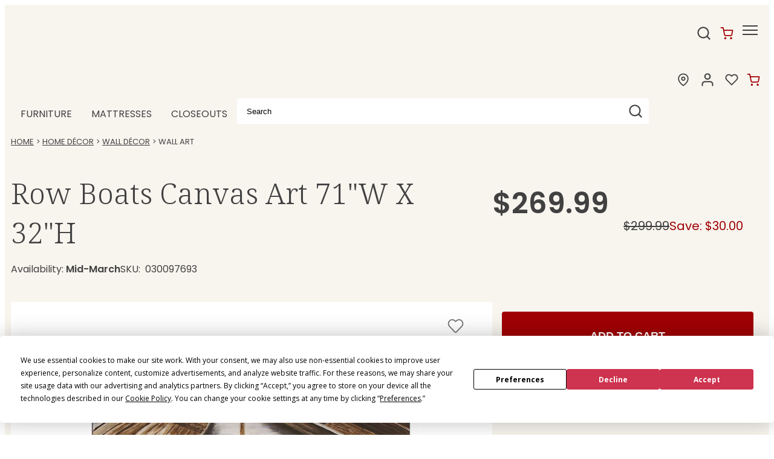

--- FILE ---
content_type: text/html;charset=UTF-8
request_url: https://www.steinhafels.com/product/item/home-decor/wall-decor/canvas/row-boats-canvas-art-71w-x-32h/2378833
body_size: 56716
content:
<!DOCTYPE html><html lang="en" data-theme="boutique" class=" hashchange pointerevents pointerlock svg touchevents backgroundsize boxshadow flexbox hsla mediaqueries opacity csspointerevents rgba csstransforms supports csstransforms3d csstransitions pointermq inlinesvg smil"><head>
  <meta charset="utf-8">
  <base href="/">
  <!-- Termly CMP Loader (MUST BE FIRST SCRIPT TAG) -->
<style id="_goober"> @keyframes go2264125279{from{transform:scale(0) rotate(45deg);opacity:0;}to{transform:scale(1) rotate(45deg);opacity:1;}}@keyframes go3020080000{from{transform:scale(0);opacity:0;}to{transform:scale(1);opacity:1;}}@keyframes go463499852{from{transform:scale(0) rotate(90deg);opacity:0;}to{transform:scale(1) rotate(90deg);opacity:1;}}@keyframes go1268368563{from{transform:rotate(0deg);}to{transform:rotate(360deg);}}@keyframes go1310225428{from{transform:scale(0) rotate(45deg);opacity:0;}to{transform:scale(1) rotate(45deg);opacity:1;}}@keyframes go651618207{0%{height:0;width:0;opacity:0;}40%{height:0;width:6px;opacity:1;}100%{opacity:1;height:10px;}}@keyframes go901347462{from{transform:scale(0.6);opacity:0.4;}to{transform:scale(1);opacity:1;}}.go4109123758{z-index:9999;}.go4109123758 > *{pointer-events:auto;}</style><style>.termly-styles-root-c983a8{display:flex;align-items:center;gap:.75rem;background:#003afa;color:#fff;font-family:Helvetica,Arial,sans-serif;font-size:15px;padding:1rem;border-radius:5px;box-shadow:0px 4px 10px rgba(0,50,123,.1);max-width:500px;min-width:300px}.termly-styles-icon-a48563{flex-shrink:0;display:flex;align-items:center;justify-content:center}.termly-styles-message-de0184{flex:1;line-height:1.5}.termly-styles-link-e082d3{color:#fff;text-decoration:none;margin-left:.25rem;display:inline-flex;align-items:center;justify-content:center}.termly-styles-questionMark-a4de7b{display:inline-flex;align-items:center;justify-content:center;width:20px;height:20px;background:#fff;border-radius:50%;color:#000;font-weight:bold;font-size:.875rem;line-height:1}.termly-styles-closeButton-fd2f37{background:none;border:none;color:#fff;cursor:pointer;font-size:1.5rem;line-height:1;padding:0;width:1.5rem;height:1.5rem;display:flex;align-items:center;justify-content:center;opacity:.7;transition:opacity .2s}.termly-styles-closeButton-fd2f37:hover{opacity:1}.termly-styles-closeButton-fd2f37:focus{outline:2px solid #fff;outline-offset:2px}
/*# sourceMappingURL=[data-uri] */</style><style>.termly-styles-module-primary-c223ae{color:#4672ff}.termly-styles-module-secondary-b4b905{color:#00c999}.termly-styles-module-dangerous-be20a5{color:#ed7474}.termly-styles-module-root-aecb0e{font-size:.875em;font-family:Roboto,"Open Sans",Helvetica,Arial}.termly-styles-module-root-aecb0e.termly-styles-module-disabled-e3ea5b{opacity:.5;cursor:not-allowed}.termly-styles-module-root-aecb0e:not(.termly-styles-module-disabled-e3ea5b){cursor:pointer}.termly-styles-module-outline-fc7224{border-width:1px;border-radius:3px;border-style:solid;background:#fff;padding:.625em 2em}.termly-styles-module-outline-fc7224.termly-styles-module-primary-c223ae{border-color:#4672ff}.termly-styles-module-outline-fc7224.termly-styles-module-secondary-b4b905{border-color:#00c999}.termly-styles-module-outline-fc7224.termly-styles-module-dangerous-be20a5{border-color:#ed7474}.termly-styles-module-solid-aab01d{border-width:1px;border-radius:3px;border-style:solid;color:#fff;padding:.625em 2em}.termly-styles-module-solid-aab01d.termly-styles-module-primary-c223ae{border-color:#4672ff;background:#4672ff}.termly-styles-module-solid-aab01d.termly-styles-module-secondary-b4b905{border-color:#00c999;background:#00c999}.termly-styles-module-solid-aab01d.termly-styles-module-dangerous-be20a5{border-color:#ed7474;background:#ed7474}.termly-styles-module-text-f75ba3{border:none;background:rgba(0,0,0,0);padding:0}
/*# sourceMappingURL=[data-uri] */</style><style>.termly-styles-module-root-aef0a2{display:flex;font-family:Roboto,"Open Sans",Helvetica,Arial;gap:8px}.termly-styles-module-root-aef0a2.termly-styles-module-disabled-a839ea{cursor:not-allowed;opacity:.5}.termly-styles-module-root-aef0a2:not(.termly-styles-module-disabled-a839ea){cursor:pointer}.termly-styles-module-checkbox-c3023c{background-color:#fff;width:18px;height:18px;border:solid 1px #e1e3e6;border-radius:3px;display:flex;flex:0 0 18px;background-repeat:no-repeat;background-position:center}.termly-styles-module-checkbox-c3023c.termly-styles-module-checked-aa9668{background-image:url([data-uri])}.termly-styles-module-checkbox-c3023c.termly-styles-module-indeterminate-a7e282{background-image:url([data-uri])}.termly-styles-module-input-e009d9{display:none}.termly-styles-module-label-bfef05{display:flex;align-items:center;min-width:0}
/*# sourceMappingURL=[data-uri] */</style><style>.termly-styles-module-root-db581f{border-radius:3px;border:1px solid #ced4da;color:#363840;font-size:inherit;line-height:1.429;padding:.714em 1.0714em}
/*# sourceMappingURL=[data-uri] */</style><style>.termly-styles-module-root-b65dea{height:100%}.termly-styles-module-spinner-cf4f35{animation:termly-styles-module-rotate-f68cf1 2s linear infinite;z-index:2;position:relative;width:100%;height:100%;display:flex}.termly-styles-module-spinner-cf4f35 .termly-styles-module-path-e6874b{stroke:var(--loading-circle-color, hsl(210, 70%, 75%));stroke-linecap:round;animation:termly-styles-module-dash-e05a10 1.5s ease-in-out infinite}@keyframes termly-styles-module-rotate-f68cf1{100%{transform:rotate(360deg)}}@keyframes termly-styles-module-dash-e05a10{0%{stroke-dasharray:1,150;stroke-dashoffset:0}50%{stroke-dasharray:90,150;stroke-dashoffset:-35}100%{stroke-dasharray:90,150;stroke-dashoffset:-124}}
/*# sourceMappingURL=[data-uri] */</style><style>.termly-styles-module-root-c548f1{display:flex;font-family:Roboto,"Open Sans",Helvetica,Arial;gap:5px}.termly-styles-module-root-c548f1.termly-styles-module-disabled-ac02d8{cursor:not-allowed}.termly-styles-module-root-c548f1:not(.termly-styles-module-disabled-ac02d8){cursor:pointer}.termly-styles-module-input-acbcfa{display:none}.termly-styles-module-radio-e6a0b1{width:15px;height:15px;border-radius:9px;border:1px solid #ced0da;background-image:linear-gradient(to top, #f2f4fb, #feffff);display:flex;justify-content:center;align-items:center}.termly-styles-module-radio-e6a0b1.termly-styles-module-checked-a4cedc .termly-styles-module-radio__inner-d08c41{width:7px;height:7px;border-radius:4px;background-color:#239eeb}.termly-styles-module-radio-e6a0b1.termly-styles-module-disabled-ac02d8{opacity:.5}
/*# sourceMappingURL=[data-uri] */</style><style>.termly-styles-module-root-a0ea7f{display:flex;flex-direction:row;font-size:1rem;font-family:Roboto,"Open Sans",Helvetica,Arial;background:#e6e7e8;align-items:center;justify-content:center;container:holder/size;flex:1;height:100%}.termly-styles-module-shadowBox-fff901{background:var(--termly-theme-background-color);border-radius:5px;border:1px solid #ddd;box-shadow:0px 0px 15px rgba(0,0,0,.15);display:inline-flex;flex-direction:column;max-width:32em;min-width:min-content;padding:2em;gap:1em}.termly-styles-module-title-b31e43{color:var(--termly-theme-color);font-size:1.25em;font-weight:500;line-height:1}.termly-styles-module-content-f5be7c{color:var(--termly-theme-color);font-size:var(--termly-theme-font-size);line-height:1.75}.termly-styles-module-buttons-e4250e{display:flex;justify-content:center;gap:.5em}.termly-styles-module-buttons-e4250e>*{font-weight:600;font-size:var(--termly-theme-font-size);width:100%}.termly-styles-module-buttons-e4250e .termly-styles-module-acceptButton-b04512{background:var(--termly-theme-button-background-color);border-color:var(--termly-theme-button-background-color) !important;color:var(--termly-theme-button-text-color) !important}.termly-styles-module-buttons-e4250e .termly-styles-module-prefsButton-c1a9b2{background:rgba(0,0,0,0);border-color:var(--termly-theme-color) !important;color:var(--termly-theme-color) !important}@container holder (height < 155px){.termly-styles-module-shadowBox-fff901{padding:6cqb;display:inline-flex;gap:.5em}.termly-styles-module-acceptButton-b04512{width:auto !important;padding:3cqb 6cqb;font-size:9cqb}.termly-styles-module-content-f5be7c{font-size:9cqb}.termly-styles-module-prefsButton-c1a9b2,.termly-styles-module-toAllowContent-f3c279,.termly-styles-module-title-b31e43{display:none}}@container holder ( width < 197px ){.termly-styles-module-buttons-e4250e .termly-styles-module-prefsButton-c1a9b2{display:none}}
/*# sourceMappingURL=[data-uri] */</style>

<!-- Google Consent Mode defaults: deny until user grants -->
  


  <link rel="icon" type="image/png" sizes="16x16" href="https://stn.bp-cdn.net/site/icons/fav/favicon.ico">
  <link rel="icon" type="image/png" sizes="32x32" href="https://stn.bp-cdn.net/site/icons/fav/32x32_favicon.png">
  <link rel="apple-touch-icon" sizes="180x180" href="https://stn.bp-cdn.net/site/icons/fav/180x180_favicon.png">
  <link rel="mask-icon" href="https://stn.bp-cdn.net/site/icons/fav/180x180_favicon.png" color="#000000">
  <link rel="manifest" href="/Content/Steinhafels/Images/Favicons/site.json">

  <meta name="theme-color" content="#ffffff">
  <meta name="viewport" content="width=device-width, initial-scale=1">
  

  

  


  

  

  

  

  

  

  

  

  

  

  

  


  

  

  

  


    <link rel="preconnect" href="https://content.cylindo.com">

                              <link href="https://s2.go-mpulse.net/boomerang/EYQ4U-FGN6W-4G2SB-TUWCH-DY83J" rel="preload" as="script"><style>.termly-styles-root-b0aebb{box-shadow:0 0 35px 0 rgba(0,0,0,.25);padding:2.5em 2.86em;box-sizing:border-box;max-height:75vh;border-radius:5px}.termly-styles-root-b0aebb.termly-styles-modal-f41b40{width:45.7em}.termly-styles-root-b0aebb.termly-styles-compact-af2a7f{padding:1.5em}.termly-styles-root-b0aebb.termly-styles-compact-af2a7f.termly-styles-modal-f41b40,.termly-styles-root-b0aebb.termly-styles-compact-af2a7f.termly-styles-tooltip-d3b548{max-width:392px;width:calc(100vw - 40px)}@media screen and (max-width: 36.5em){.termly-styles-root-b0aebb{overflow-y:auto;padding-bottom:0}}.termly-styles-message-e9e76f{line-height:1.75}.termly-styles-buttons-bb7ad2{display:flex;justify-items:center;justify-content:center;gap:12px;flex-direction:row}@media screen and (max-width: 58em){.termly-styles-buttons-bb7ad2{flex-direction:row}}@media screen and (max-width: 36.5em){.termly-styles-buttons-bb7ad2{flex-direction:column-reverse;width:100%;position:sticky;bottom:0;box-sizing:border-box;border-top:1px solid #ededef;padding:2.5em 0}.termly-styles-buttons-bb7ad2>*{justify-content:center}.termly-styles-buttons-bb7ad2.termly-styles-compact-af2a7f{border:none;flex-direction:row;padding:0}}@media screen and (max-width: 36.5em)and (max-width: 36.5em){.termly-styles-buttons-bb7ad2.termly-styles-compact-af2a7f{flex-direction:column-reverse}}.termly-styles-tcfButtons-d6865a{display:flex;justify-items:center;justify-content:center;gap:12px;flex-direction:column-reverse;width:initial}@media screen and (max-width: 58em){.termly-styles-tcfButtons-d6865a{flex-direction:row}}@media screen and (max-width: 36.5em){.termly-styles-tcfButtons-d6865a{flex-direction:column-reverse;width:100%;position:sticky;bottom:0;box-sizing:border-box;border-top:1px solid #ededef;padding:2.5em 0}.termly-styles-tcfButtons-d6865a>*{justify-content:center}.termly-styles-tcfButtons-d6865a.termly-styles-compact-af2a7f{border:none;flex-direction:row;padding:0}}@media screen and (max-width: 36.5em)and (max-width: 36.5em){.termly-styles-tcfButtons-d6865a.termly-styles-compact-af2a7f{flex-direction:column-reverse}}.termly-styles-button-a4543c{width:12.86em;max-width:16em}.termly-styles-button-a4543c.termly-styles-compact-af2a7f{width:8.28em;height:2.34em;padding:0}.termly-styles-button-a4543c.termly-styles-compact-af2a7f.termly-styles-modal-f41b40,.termly-styles-button-a4543c.termly-styles-compact-af2a7f.termly-styles-tooltip-d3b548{width:32%}@media screen and (max-width: 36.5em){.termly-styles-button-a4543c{min-width:100%}}.termly-styles-main-bf5ef8{max-width:122.5em;margin:auto}.termly-styles-logo-cc6217{display:flex;margin-bottom:15px;justify-content:center}
/*# sourceMappingURL=[data-uri] */</style><style>.termly-styles-termly-tooltip-c26ee2,.termly-styles-termly-stretch-c62824,.termly-styles-termly-banner-e1ed59{display:block;border-radius:5px;box-sizing:border-box;opacity:1;position:fixed;z-index:var(--termly-z-index);border-width:0;margin:1.667em}@media screen and (max-width: 46em){.termly-styles-standard-b726f8.termly-styles-termly-tooltip-c26ee2,.termly-styles-standard-b726f8.termly-styles-termly-stretch-c62824,.termly-styles-standard-b726f8.termly-styles-termly-banner-e1ed59{border-radius:0;width:100% !important;max-width:100vw;margin:0 !important;left:0;right:0}}.termly-styles-top-a9b7ed.termly-styles-termly-stretch-c62824,.termly-styles-top-a9b7ed.termly-styles-termly-banner-e1ed59{top:0}.termly-styles-bottom-d26761.termly-styles-termly-stretch-c62824,.termly-styles-bottom-d26761.termly-styles-termly-banner-e1ed59{bottom:0}.termly-styles-termly-stretch-c62824 .termly-styles-logo-c34670,.termly-styles-termly-banner-e1ed59 .termly-styles-logo-c34670{justify-content:left}@media screen and (max-width: 58em){.termly-styles-termly-stretch-c62824 .termly-styles-logo-c34670,.termly-styles-termly-banner-e1ed59 .termly-styles-logo-c34670{justify-content:center}}.termly-styles-termly-stretch-c62824 .termly-styles-content-fcefe4,.termly-styles-termly-banner-e1ed59 .termly-styles-content-fcefe4{display:flex;flex:1;align-items:center}@media screen and (max-width: 58em){.termly-styles-termly-stretch-c62824 .termly-styles-content-fcefe4,.termly-styles-termly-banner-e1ed59 .termly-styles-content-fcefe4{flex-direction:column}}.termly-styles-termly-stretch-c62824 .termly-styles-message-d6c726,.termly-styles-termly-banner-e1ed59 .termly-styles-message-d6c726{margin-right:2em}@media screen and (max-width: 58em){.termly-styles-termly-stretch-c62824 .termly-styles-message-d6c726,.termly-styles-termly-banner-e1ed59 .termly-styles-message-d6c726{margin-bottom:2em;margin-right:0}}.termly-styles-termly-banner-e1ed59{border-width:0;max-width:1408px;left:0;right:0;margin-left:auto;margin-right:auto}@media only screen and (max-width: 70em){.termly-styles-termly-banner-e1ed59{width:calc(100% - 20px);margin:10px}}.termly-styles-termly-stretch-c62824{border-radius:0;width:100% !important;max-width:100vw;margin:0 !important;left:0;right:0}.termly-styles-termly-tooltip-c26ee2{width:45.7em}.termly-styles-termly-tooltip-c26ee2.termly-styles-top_left-a763e6{top:0;left:0}.termly-styles-termly-tooltip-c26ee2.termly-styles-top_right-f0c2ab{top:0;right:0}.termly-styles-termly-tooltip-c26ee2.termly-styles-bottom_left-c53472{left:0;bottom:0}.termly-styles-termly-tooltip-c26ee2.termly-styles-bottom_right-e3477a{right:0;bottom:0}.termly-styles-termly-tooltip-c26ee2 .termly-styles-message-d6c726{margin-bottom:1.5em}
/*# sourceMappingURL=[data-uri] */</style><style>.termly-styles-root-d5f974{font:inherit;color:inherit;cursor:pointer;text-decoration:underline}
/*# sourceMappingURL=[data-uri] */</style><style>@import url(https://fonts.googleapis.com/css2?family=Open+Sans:wght@400;600;700&display=swap);@import url(https://fonts.googleapis.com/css2?family=Noto+Serif:wght@100;200;300;400;500;600;700;800;900&family=Poppins:wght@100;200;300;400;500;600;700;800;900&display=swap);@charset "UTF-8";
/***
    The new CSS reset - version 1.6.1 (last updated 25.5.2022)
    GitHub page: https://github.com/elad2412/the-new-css-reset
***/
*:where(:not(html, iframe, canvas, img, svg, video, u, strong, b, em, i):not(svg *, symbol *)) {
  all: unset;
  display: revert;
}

*,
*::before,
*::after {
  box-sizing: border-box;
}

a,
button {
  cursor: revert;
}

ol,
ul,
menu {
  list-style: none;
}

img {
  max-width: 100%;
}

table {
  border-collapse: collapse;
}

textarea {
  white-space: revert;
}

meter {
  -webkit-appearance: revert;
  -moz-appearance: revert;
       appearance: revert;
}

::placeholder {
  color: unset;
}

:where([hidden]) {
  display: none;
}

:where([contenteditable]:not([contenteditable=false])) {
  -moz-user-modify: read-write;
  -webkit-user-modify: read-write;
  overflow-wrap: break-word;
  -webkit-line-break: after-white-space;
}

:where([draggable=true]) {
  -webkit-user-drag: element;
}

/*
$button-type: e.g. 'primary', 'secondary', 'alt'
*/
.button-primary {
  display: block;
  border-width: var(--button-border-width);
  border-style: var(--button-border-style);
  border-radius: var(--button-border-radius);
  min-height: var(--button-min-height);
  text-transform: var(--button-text-transform);
  font-size: var(--button-font-size);
  font-weight: var(--button-font-weight);
  text-decoration: none;
  text-align: center;
  width: 100%;
  cursor: pointer;
  background-color: var(--primary-button-color);
  border-color: var(--primary-button-border-color);
  color: var(--primary-button-text-color);
}
.button-primary:hover, .button-primary.selected, .button-primary:focus {
  background-color: var(--primary-button-hover-color);
  border-color: var(--primary-button-hover-border-color);
  color: var(--primary-button-hover-text-color);
}
.button-primary.disabled, .button-primary.disabled:hover, .button-primary.disabled:focus {
  background-color: var(--disabled-button-color);
  border-color: var(--disabled-button-border-color);
  color: var(--disabled-button-text-color);
}
.button-primary-inverse {
  display: block;
  border-width: var(--button-border-width);
  border-style: var(--button-border-style);
  border-radius: var(--button-border-radius);
  min-height: var(--button-min-height);
  text-transform: var(--button-text-transform);
  font-size: var(--button-font-size);
  font-weight: var(--button-font-weight);
  text-decoration: none;
  text-align: center;
  width: 100%;
  cursor: pointer;
  background-color: var(--primary-button-hover-color);
  border-color: var(--primary-button-hover-border-color);
  color: var(--primary-button-hover-text-color);
}
.button-primary-inverse:hover, .button-primary-inverse.selected, .button-primary-inverse:focus {
  background-color: var(--primary-button-color);
  border-color: var(--primary-button-border-color);
  color: var(--primary-button-text-color);
}
.button-primary-inverse.disabled, .button-primary-inverse.disabled:hover, .button-primary-inverse.disabled:focus {
  background-color: var(--disabled-button-color);
  border-color: var(--disabled-button-border-color);
  color: var(--disabled-button-text-color);
}
.button-secondary {
  display: block;
  border-width: var(--button-border-width);
  border-style: var(--button-border-style);
  border-radius: var(--button-border-radius);
  min-height: var(--button-min-height);
  text-transform: var(--button-text-transform);
  font-size: var(--button-font-size);
  font-weight: var(--button-font-weight);
  text-decoration: none;
  text-align: center;
  width: 100%;
  cursor: pointer;
  background-color: var(--secondary-button-color);
  border-color: var(--secondary-button-border-color);
  color: var(--secondary-button-text-color);
}
.button-secondary:hover, .button-secondary.selected, .button-secondary:focus {
  background-color: var(--secondary-button-hover-color);
  border-color: var(--secondary-button-hover-border-color);
  color: var(--secondary-button-hover-text-color);
}
.button-secondary.disabled, .button-secondary.disabled:hover, .button-secondary.disabled:focus {
  background-color: var(--disabled-button-color);
  border-color: var(--disabled-button-border-color);
  color: var(--disabled-button-text-color);
}
.button-secondary-inverse {
  display: block;
  border-width: var(--button-border-width);
  border-style: var(--button-border-style);
  border-radius: var(--button-border-radius);
  min-height: var(--button-min-height);
  text-transform: var(--button-text-transform);
  font-size: var(--button-font-size);
  font-weight: var(--button-font-weight);
  text-decoration: none;
  text-align: center;
  width: 100%;
  cursor: pointer;
  background-color: var(--secondary-button-hover-color);
  border-color: var(--secondary-button-hover-border-color);
  color: var(--secondary-button-hover-text-color);
}
.button-secondary-inverse:hover, .button-secondary-inverse.selected, .button-secondary-inverse:focus {
  background-color: var(--secondary-button-color);
  border-color: var(--secondary-button-border-color);
  color: var(--secondary-button-text-color);
}
.button-secondary-inverse.disabled, .button-secondary-inverse.disabled:hover, .button-secondary-inverse.disabled:focus {
  background-color: var(--disabled-button-color);
  border-color: var(--disabled-button-border-color);
  color: var(--disabled-button-text-color);
}
.button-alternate {
  display: block;
  border-width: var(--button-border-width);
  border-style: var(--button-border-style);
  border-radius: var(--button-border-radius);
  min-height: var(--button-min-height);
  text-transform: var(--button-text-transform);
  font-size: var(--button-font-size);
  font-weight: var(--button-font-weight);
  text-decoration: none;
  text-align: center;
  width: 100%;
  cursor: pointer;
  background-color: var(--alt-button-color);
  border-color: var(--alt-button-border-color);
  color: var(--alt-button-text-color);
}
.button-alternate:hover, .button-alternate.selected, .button-alternate:focus {
  background-color: var(--alt-button-hover-color);
  border-color: var(--alt-button-hover-border-color);
  color: var(--alt-button-hover-text-color);
}
.button-alternate.disabled, .button-alternate.disabled:hover, .button-alternate.disabled:focus {
  background-color: var(--disabled-button-color);
  border-color: var(--disabled-button-border-color);
  color: var(--disabled-button-text-color);
}
.button-alternate-inverse {
  display: block;
  border-width: var(--button-border-width);
  border-style: var(--button-border-style);
  border-radius: var(--button-border-radius);
  min-height: var(--button-min-height);
  text-transform: var(--button-text-transform);
  font-size: var(--button-font-size);
  font-weight: var(--button-font-weight);
  text-decoration: none;
  text-align: center;
  width: 100%;
  cursor: pointer;
  background-color: var(--alt-button-hover-color);
  border-color: var(--alt-button-hover-border-color);
  color: var(--alt-button-hover-text-color);
}
.button-alternate-inverse:hover, .button-alternate-inverse.selected, .button-alternate-inverse:focus {
  background-color: var(--alt-button-color);
  border-color: var(--alt-button-border-color);
  color: var(--alt-button-text-color);
}
.button-alternate-inverse.disabled, .button-alternate-inverse.disabled:hover, .button-alternate-inverse.disabled:focus {
  background-color: var(--disabled-button-color);
  border-color: var(--disabled-button-border-color);
  color: var(--disabled-button-text-color);
}
.button-link {
  display: flex;
  align-items: center;
  justify-content: center;
}

.button-variant {
  display: block;
  border-width: var(--variant-button-border-width);
  border-style: var(--button-border-style);
  border-radius: var(--button-border-radius);
  min-height: var(--variant-button-min-height);
  text-transform: var(--variant-button-text-transform);
  font-size: var(--button-font-size);
  font-weight: var(--variant-button-font-weight);
  text-decoration: none;
  text-align: center;
  width: 100%;
  cursor: pointer;
  background-color: var(--variant-bg-color);
  border-color: var(--variant-border-color);
  color: var(--variant-text-color);
}
.button-variant:hover, .button-variant.selected, .button-variant:focus {
  background-color: var(--variant-bg-color-selected);
  border-color: var(--variant-border-color-selected);
  color: var(--variant-text-color-selected);
  border-width: var(--variant-button-border-width-selected);
  font-weight: var(--variant-button-font-weight-selected);
}
.button-variant.disabled, .button-variant.disabled:hover, .button-variant.disabled:focus {
  background-color: var(--disabled-button-color);
  border-color: var(--disabled-button-border-color);
  color: var(--disabled-button-text-color);
  font-weight: normal;
}

/* TOOLS - Media queries */
/* SETTINGS - Z INDICIES */
/* BLUE-31986 This system is used because in order to override PowerReviews we have to use the background-image property */
/* https://css-tricks.com/creating-a-maintainable-icon-system-with-sass/ */
/* https://css-tricks.com/snippets/sass/str-replace-function/ */
@keyframes loader-animate {
  0% {
    transform: translate3d(-100%, 0, 0);
  }
  100% {
    transform: translate3d(100%, 0, 0);
  }
}
@keyframes spin {
  100% {
    transform: rotate(360deg);
  }
}
@font-face {
  font-family: "icons";
  src: url("/Content/core/fonts/icons/icons.woff2?1z5eu9") format("woff2"), url("/Content/core/fonts/icons/icons.ttf?1z5eu9") format("truetype"), url("/Content/core/fonts/icons/icons.woff?1z5eu9") format("woff"), url("/Content/core/fonts/icons/icons.svg?1z5eu9#icons") format("svg");
  font-weight: normal;
  font-style: normal;
  font-display: block;
}
.icon-font {
  font-family: "icons" !important;
  speak: none;
  font-style: normal;
  font-weight: normal;
  font-variant: normal;
  text-transform: none;
  line-height: 1;
  -webkit-font-smoothing: antialiased;
  -moz-osx-font-smoothing: grayscale;
}

.icon-check:before {
  content: "\e901";
}

.icon-angle-down:before {
  content: "\e900";
}

.icon-angle-left:before {
  content: "\25c3";
}

.icon-angle-right:before {
  content: "\25b9";
}

.icon-angle-up:before {
  content: "\25b5";
}

.icon-caret-down:before {
  content: "\23f7";
}

.icon-caret-left:before {
  content: "\23f4";
}

.icon-caret-right:before {
  content: "\23f5";
}

.icon-caret-up:before {
  content: "\23f6";
}

.icon-minus:before {
  content: "\2796";
}

.icon-plus:before {
  content: "\2795";
}

.icon-comments:before {
  content: "\1f5ea";
}

.icon-credit-card-alt:before {
  content: "\1f4b3";
}

.icon-map-marker:before {
  content: "\1f4cd";
}

.icon-search:before {
  content: "\1f50e";
}

.icon-shopping-cart:before {
  content: "\1f6d2";
}

.icon-star-full:before {
  content: "\e902";
}

.icon-user:before {
  content: "\1f464";
}

.bpc-accordion {
  display: block;
}

.bpc-accordion-shelf {
  display: block;
}
.bpc-accordion-shelf .shelf-title-container {
  display: flex;
}
.bpc-accordion-shelf .shelf-title-container.shelf-opened .shelf-title {
  position: relative;
}
.bpc-accordion-shelf .shelf-title-container.shelf-opened .shelf-title:after {
  display: inline-block;
  position: absolute;
  top: 3px;
  right: 15px;
}
.bpc-accordion-shelf .shelf-title-container.shelf-closed .shelf-title-marker:after {
  display: inline-block;
}
.bpc-accordion-shelf .shelf-title-wrapper {
  display: flex;
  align-items: center;
  width: 100%;
}
.bpc-accordion-shelf .shelf-title-wrapper .shelf-title {
  display: flex;
  align-items: center;
  width: 100%;
}
.bpc-accordion-shelf .shelf-content {
  display: none;
}
.bpc-accordion-shelf .shelf-content.shelf-opened {
  display: block;
}

/* COMPONENTS - SHARED-SIMPLE-ACCORDION */
.bpc-simple-accordion {
  display: block;
}
.bpc-simple-accordion .simple-accordion-header {
  display: flex;
  flex-wrap: nowrap;
  align-items: center;
  justify-content: space-between;
  cursor: pointer;
}
.bpc-simple-accordion .simple-accordion-header .simple-accordion-selected-option {
  display: inline-block;
}
.bpc-simple-accordion .simple-accordion-header .simple-accordion-caret {
  height: 15px;
  width: auto;
  max-width: 24px;
  color: #414141;
}

.bpc-product .simple-accordion-header {
  min-height: 65px;
  max-height: 65px;
}
.bpc-product .simple-accordion-header .simple-accordion-selected-option {
  line-height: normal;
  display: block;
}
.bpc-product .simple-accordion-title {
  padding-right: 10px;
  font-weight: 600;
  line-height: normal;
}
.bpc-product .bpc-product-attributes .simple-accordion-title-container,
.bpc-product .satisfaction-guaranteed-accordion .simple-accordion-title-container,
.bpc-product .viewable-locations-accordion .simple-accordion-title-container {
  font-size: 16px;
}
.bpc-product .bpc-product-attributes .bpc-simple-accordion,
.bpc-product .satisfaction-guaranteed-accordion,
.bpc-product .viewable-locations-accordion {
  position: relative;
}
.bpc-product .bpc-product-attributes .bpc-simple-accordion::after,
.bpc-product .satisfaction-guaranteed-accordion::after,
.bpc-product .viewable-locations-accordion::after {
  content: "";
  position: absolute;
  background-color: var(--border);
  width: 100%;
  height: 1px;
}

/* COMPONENTS - main-carousel.component.html*/
.bpc-carousel {
  display: flex;
  align-items: center;
}
.bpc-carousel .carousel-container {
  width: 100%;
  overflow-x: scroll;
  overflow-y: hidden;
  padding-bottom: 20px;
}
.bpc-carousel .carousel-track {
  display: flex;
  flex-direction: row;
}
.bpc-carousel .thumbnails {
  display: block;
  flex-shrink: 0;
  flex-grow: 0;
  margin: 0 6px;
  cursor: pointer;
}
.bpc-carousel .thumbnail-image {
  width: 100%;
  cursor: pointer;
}
.bpc-carousel .carousel-nav {
  flex-shrink: 0;
  flex-grow: 0;
}
.bpc-carousel .carousel-nav .icon-font:before {
  color: var(--icon-color);
  font-size: 50px;
  opacity: 0.6;
}
.bpc-carousel .carousel-nav .icon-font.hide {
  display: none;
}

@media (hover: none), (pointer: coarse) {
  .bpc-carousel .carousel-container {
    overflow-x: scroll;
    overflow-y: hidden;
  }
  .bpc-carousel .carousel-nav {
    display: none !important;
  }
}
@media (hover: hover) and (pointer: fine) and (min-width: 992px) {
  .bpc-carousel .carousel-container {
    overflow: hidden;
  }
  .bpc-carousel .carousel-nav {
    cursor: pointer;
    flex-shrink: 0;
    flex-grow: 0;
  }
  .bpc-carousel .carousel-nav .icon-font.hide {
    display: inherit;
    visibility: hidden;
  }
  .bpc-carousel .carousel-nav .icon-font:before {
    font-size: 25px;
  }
  .bpc-carousel .carousel-nav.content-hidden {
    cursor: default;
  }
}
.product-details-zoom-modal .modal-carousel {
  width: 93%;
  margin-left: auto;
  margin-right: auto;
}

/* COMPONENTS - SHARE MODAL */
.bpc-shared-modal-container {
  display: flex !important;
  flex-direction: column;
  position: fixed;
  top: 0;
  left: 100%;
  background: var(--bg);
  width: 100vw;
  max-width: 100%;
  height: 100vh;
  max-height: 100%;
  transition: left 1s ease-in-out;
  overflow: auto;
  z-index: 4;
}
.bpc-modal-open .bpc-shared-modal-container {
  left: 0;
  overflow-y: auto;
}

.bpc-main-modal-content {
  padding: 1em;
}

.bpc-shared-modal .close-modal-button {
  border: none;
  background-color: var(--bg);
  align-self: flex-end;
  line-height: 0.5;
  padding: 10px;
  cursor: pointer;
}
.bpc-shared-modal .close-modal-svg {
  width: 25px;
  height: 25px;
  color: var(--icon-color);
}
.bpc-shared-modal .close-modal-x {
  font-size: 36px;
  color: var(--icon-color);
}

.bpc-sticky-modal-footer {
  display: block;
  position: -webkit-sticky;
  position: sticky;
  bottom: 0;
  width: 100%;
  background: var(--bg);
  border-top: 1px solid var(--border);
  box-shadow: 0px -4px 3px rgba(50, 50, 50, 0.15);
  margin-top: auto;
  padding: 1em;
}
.bpc-sticky-modal-footer button {
  font-size: 16px;
  font-weight: 600;
  width: 100%;
}
.bpc-shared-modal-overlay {
  width: 100%;
  height: 100%;
  display: block;
  position: fixed;
  top: 0;
  left: 0;
  bottom: 0;
  right: 0;
  background-color: rgba(0, 0, 0, 0.25);
  z-index: 4;
  opacity: 0;
  visibility: hidden;
  transition: opacity 1s ease-in-out, visibility 1s ease-in-out;
}

.bpc-open {
  overflow: hidden;
}
.bpc-open .bpc-shared-modal-overlay {
  opacity: 1;
  visibility: visible;
}

.full-screen-modal {
  width: 100%;
  overflow: hidden;
  display: flex;
  align-items: center;
  padding-top: 0;
  flex-flow: column nowrap;
  justify-content: space-between;
}
.bpc-modal-open .full-screen-modal {
  left: 0;
}
.full-screen-modal .modal-image {
  display: flex;
  justify-content: space-between;
  align-items: center;
}
.full-screen-modal .carousel-controls {
  width: 25px;
}
.full-screen-modal .icon-font {
  cursor: pointer;
}
.full-screen-modal .icon-font:before {
  font-size: 25px;
}
.full-screen-modal .modal-carousel {
  display: flex;
  justify-content: center;
}
.full-screen-modal .modal-carousel .bpc-carousel {
  width: 100%;
  max-width: 680px;
  justify-content: center;
}
.full-screen-modal .modal-carousel .carousel-container {
  width: 100%;
  padding: 0;
}
.full-screen-modal .modal-carousel .bpc-product-card {
  display: inline-block;
  text-align: left;
  margin: 10px 5px;
}
.full-screen-modal .modal-carousel .thumbnails {
  flex-shrink: inherit;
  margin: 0 5px;
}
.full-screen-modal .modal-carousel .thumbnails .thumbnail-image {
  opacity: 0.5;
  width: 50%;
}
.full-screen-modal .modal-carousel .thumbnails .thumbnail-image.current {
  opacity: 1;
}

@media (min-width: 769px) {
  .bpc-shared-modal .close-modal-button {
    line-height: 1;
  }
  .bpc-shared-modal-container {
    width: 400px;
    padding-top: 50px;
  }
  .bpc-modal-open .bpc-shared-modal-container {
    left: calc(100% - 400px);
  }
  .alternate-modal {
    top: 50%;
    left: 50%;
    height: auto;
    padding: 0;
    max-height: 75vh;
    opacity: 0;
    transform: translate(-50%, -50%);
    transition: opacity 1s ease-in-out;
  }
  .bpc-modal-open .alternate-modal {
    left: 50%;
    opacity: 1;
  }
  .full-screen-modal {
    width: 100%;
  }
  .bpc-modal-open .full-screen-modal {
    left: 0;
  }
}
.bpc-shared-flyout-container {
  overflow-y: auto;
  z-index: 4;
  position: fixed;
  height: calc(100vh - 85px);
  max-height: 100vh;
  top: var(--mobile-header-height);
  width: 320px;
  left: 100%;
  transition: left 0.3s ease-in-out;
  display: flex;
  flex-direction: column;
  max-width: 950px;
  visibility: visible;
  background-color: var(--bg);
}
.bpc-flyout-menu-open .bpc-shared-flyout-container {
  left: calc(100% - 320px);
}

.preview-content-body .bpc-shared-flyout-container, .preview-content-body .bpc-app .bpc-shared-flyout-overlay {
  top: calc(var(--mobile-header-height) + 370px);
}
@media (min-width: 769px) {
  .preview-content-body .bpc-shared-flyout-container, .preview-content-body .bpc-app .bpc-shared-flyout-overlay {
    top: calc(var(--mobile-header-height) + 140px);
  }
}

.site-design-editor-body .bpc-shared-flyout-container, .site-design-editor-body .bpc-app .bpc-shared-flyout-overlay {
  top: calc(var(--mobile-header-height) + var(--site-design-header-height));
}

.bpc-flyout-open {
  overflow: hidden;
}
.bpc-flyout-open .bpc-shared-flyout-overlay {
  opacity: 1;
  visibility: visible;
}
.bpc-flyout-open .bpc-mobile-menu-navigation {
  height: 100vh;
  background-color: var(--bg);
}

.bpc-shared-flyout-overlay {
  width: 100%;
  height: 100%;
  display: block;
  position: fixed;
  top: var(--mobile-header-height);
  left: 0;
  bottom: 0;
  right: 0;
  background-color: rgba(0, 0, 0, 0.5);
  z-index: 4;
  opacity: 0;
  visibility: hidden;
  transition: opacity 1s ease-in-out, visibility 1s ease-in-out;
}

@media (min-width: 480px) {
  .bpc-shared-flyout-container {
    width: 400px;
  }
  .bpc-flyout-menu-open .bpc-shared-flyout-container {
    left: calc(100% - 400px);
  }
}
.bpc-flyout-menu-open [hidden] {
  display: flex !important;
}

/* OBJECTS - LIGHTBOX */
.bpc-shared-modal-container.lightbox {
  top: 0;
  right: 0;
  bottom: 0;
  left: 0;
  margin: auto;
  padding: 40px 30px;
  width: 300px;
  height: -webkit-min-content;
  height: min-content;
  max-height: 95vh;
  transition: opacity 1s ease-in-out;
  opacity: 0;
}
.bpc-shared-modal-container.lightbox .close-modal-button {
  padding: 10px;
  margin-bottom: 15px;
  margin-right: -10px;
}
.bpc-modal-open .bpc-shared-modal-container.lightbox {
  left: 0;
  opacity: 1;
}

.bpc-autocomplete .material-icons {
  padding-top: 8px;
}
.bpc-autocomplete .bpc-input-full-width {
  border: none;
}
.bpc-autocomplete .autocomplete-container {
  box-shadow: none;
}
.bpc-autocomplete .autocomplete-container .input-container input {
  height: 50px;
  width: 100%;
  margin: 0;
  padding: 0 12px;
  background-color: transparent;
  font-size: 16px;
  min-height: 50px;
  border: 1px solid var(--form-border);
}
.bpc-autocomplete .autocomplete-container .input-container input::placeholder {
  color: var(--form-placeholder-text-color);
}

.bpc-datepicker.sticky-date-picker {
  display: block;
  margin-bottom: 150px;
}
.bpc-datepicker dp-calendar-nav .dp-calendar-nav-container {
  height: 52px;
  border: none;
  margin-bottom: 6px;
}
.bpc-datepicker dp-calendar-nav .dp-calendar-nav-container .dp-nav-header .dp-nav-header-btn {
  font-weight: 600;
  background: var(--bg);
  border: none;
  height: 48px;
  font-size: 20px;
}
.bpc-datepicker dp-calendar-nav .dp-calendar-nav-container .dp-nav-btns-container {
  height: 48px;
  text-align: center;
}
.bpc-datepicker dp-calendar-nav .dp-calendar-nav-container .dp-nav-btns-container .dp-calendar-nav-container-left {
  width: 48px;
  height: 48px;
}
.bpc-datepicker dp-calendar-nav .dp-calendar-nav-container .dp-nav-btns-container .dp-calendar-nav-container-left .dp-calendar-nav-left {
  width: 100%;
  height: 100%;
  background: var(--bg);
  border: none;
  display: inline-block;
}
.bpc-datepicker dp-calendar-nav .dp-calendar-nav-container .dp-nav-btns-container .dp-calendar-nav-container-right {
  width: 48px;
  height: 48px;
}
.bpc-datepicker dp-calendar-nav .dp-calendar-nav-container .dp-nav-btns-container .dp-calendar-nav-container-right .dp-calendar-nav-right {
  width: 100%;
  height: 100%;
  background: var(--bg);
  border: none;
  display: inline-block;
}
.bpc-datepicker .additional-calendar .dp-nav-btns-container {
  display: none;
}
.bpc-datepicker dp-day-calendar {
  width: 100%;
}
.bpc-datepicker dp-day-calendar .dp-calendar-wrapper {
  border: none;
}
.bpc-datepicker dp-day-calendar .dp-calendar-wrapper .dp-weekdays .dp-calendar-weekday {
  width: 14.2857142857%;
  border: none;
}
.bpc-datepicker dp-day-calendar .dp-calendar-wrapper .dp-calendar-week .dp-calendar-day {
  width: calc(14.2857142857% - 10px);
  height: 44px;
  margin: 4px 5px;
  background: var(--bg);
  border: 1px solid var(--border);
  text-align: center;
}
.bpc-datepicker dp-day-calendar .dp-calendar-wrapper .dp-calendar-week .dp-calendar-day.dp-selected {
  background: var(--primary-button-color);
  color: var(--primary-button-text-color);
  border: none;
}
.bpc-datepicker dp-day-calendar .dp-calendar-wrapper .dp-calendar-week .dp-calendar-day:disabled {
  color: var(--secondary-beta);
  text-decoration: line-through;
  border: none;
}

.bpc-shared-modal .bpc-datepicker [hidden] {
  display: none !important;
}

.change-your-location-container {
  margin-bottom: 40px;
}
.change-your-location-container .error-message {
  color: var(--form-error-text-color);
}

.postal-code-header {
  letter-spacing: 0.06em;
  text-transform: uppercase;
  margin: 17px 0 8.5px 0;
  font-size: 18px;
  font-weight: 600;
}

.postal-code-form {
  width: 100%;
  display: flex;
  flex-direction: row;
  padding-bottom: 5px;
}
.postal-code-form .postal-code-input {
  width: 100%;
  padding: 0;
  font-size: 20px;
  outline: none;
  font-family: inherit;
  margin-right: 16px;
}
.postal-code-form .input-show-errors {
  border: 1px solid var(--form-border-error);
}
.postal-code-form .postal-code-submit-button {
  min-height: auto;
  padding: 0 12px;
  width: auto;
  font-family: inherit;
}

.availability-messaging {
  clear: both;
  font-size: 14px;
  display: flex;
  flex-flow: row nowrap;
  justify-content: flex-start;
  align-items: center;
  margin-bottom: 0;
}
.availability-messaging .availability-icon {
  max-width: 20px;
  height: 20px;
  padding-right: 10px;
  stroke: var(--icon-color);
  stroke-width: 2;
}
.availability-messaging .delivery-unavailable-icon {
  fill: var(--icon-color);
}

.your-closest-store-container .postal-code-header {
  margin-bottom: 16px;
}
.your-closest-store-container .store-name {
  margin-top: 16px;
  margin-bottom: 0;
  font-weight: 600;
  font-size: 18px;
}
.your-closest-store-container .store-details-container {
  margin: 16px 0;
}
.your-closest-store-container .store-details-container p {
  margin-bottom: 8px;
}
.your-closest-store-container .store-details-link {
  color: var(--link-color);
  text-decoration: none;
}
.your-closest-store-container .store-details-link:visited {
  color: var(--link-color);
  text-decoration: none;
}
.your-closest-store-container .store-type {
  color: var(--secondary-beta);
}
.your-closest-store-container .store-details {
  margin: 0;
}

.bpc-postal-code-closest-store-info {
  margin: 0 15px 15px;
}
.bpc-postal-code-closest-store-info .store-locator-link .angle-right-icon {
  margin-left: 6px;
  height: 10px;
  width: 10px;
}
.bpc-postal-code-closest-store-info .store-locator-link:hover .angle-right-icon {
  fill: var(--primary-button-hover-color);
}

.bpc-magnify-image {
  display: block;
  position: relative;
  text-align: center;
}
.bpc-magnify-image img {
  width: 100%;
}

#magnifier {
  width: 300px;
  height: 300px;
  position: absolute;
  overflow: hidden;
  z-index: 9000;
  border: 1px solid var(--border);
  -webkit-mask-image: -webkit-radial-gradient(circle, #fff, #000);
  display: block;
  pointer-events: none;
}
@media (min-width: 860px) {
  #magnifier {
    width: 350px;
    height: 350px;
  }
}
@media (min-width: 1024px) {
  #magnifier {
    width: 400px;
    height: 400px;
  }
}
.touchevents #magnifier {
  display: none;
}

#magnified-image {
  position: absolute;
  top: 0;
  left: 0;
  pointer-events: none;
  transform-origin: top left;
}

.main-image {
  max-width: 100%;
  max-height: 100%;
  position: relative;
  left: 50%;
  top: 50%;
  transform: translate(-50%, -50%);
}

.bpc-numeric-input {
  position: relative;
}
.bpc-numeric-input p {
  line-height: 1.4;
}
.bpc-numeric-input .numeric-input {
  border: none;
  color: var(--form-text-color);
  width: 40px;
}
.bpc-numeric-input .numeric-input-overlay {
  position: fixed;
  width: 100%;
  height: 100%;
  left: 0;
  top: 0;
  z-index: 10000;
}
.bpc-numeric-input .keyboard-wrapper {
  display: flex;
  justify-content: space-between;
  flex-direction: column;
  position: fixed;
  background: var(--bg);
  bottom: 0;
  left: 0;
  width: 100%;
  z-index: 10000;
}
.bpc-numeric-input .keyboard-button {
  width: 33.33%;
  display: inline-flex;
  height: 50px;
  text-align: center;
  flex-direction: column;
  background: var(--bg);
  font-size: 22px;
  border: 1px solid var(--form-border);
  padding-top: 10px;
}
.bpc-numeric-input .keyboard-button.keyboard-button-backspace {
  background-color: var(--alt-bg);
  background-image: url("/Content/AmericanSignature/Images/Icons/backspace.png");
  background-repeat: no-repeat;
  background-position: center;
  background-size: 30%;
}
.bpc-numeric-input .keyboard-pad {
  width: 100%;
}
.bpc-numeric-input .keyboard-preview {
  display: flex;
}
.bpc-numeric-input .keyboard-preview-button {
  min-width: 33.33%;
  max-width: 33.33%;
  display: flex;
  font-size: 36px;
  height: 50px;
  overflow-x: scroll;
  overflow-y: hidden;
  justify-content: center;
  align-items: center;
  border: 1px solid var(--border);
}
.bpc-numeric-input .keyboard-options {
  display: flex;
  justify-content: flex-end;
  background: var(--alt-bg);
}
.bpc-numeric-input .keyboard-option {
  height: 40px;
  width: 33%;
  align-items: center;
  justify-content: center;
  display: inline-flex;
  align-items: center;
  font-size: 15px;
}
.bpc-numeric-input .qty-error {
  display: none;
}
@media (min-width: 769px) {
  .bpc-numeric-input .qty-error.input-error {
    display: block;
    position: absolute;
    top: 39px;
    left: 10px;
    width: 150px;
    text-align: left;
    font-size: 14px;
    color: var(--form-error-text-color);
  }
  .bpc-numeric-input .qty-error.input-error.max-value-error {
    top: 40px;
    left: 0;
    width: 180px;
  }
}
.bpc-numeric-input .custom-numeric-input {
  width: 40px;
  display: inline-block;
  color: var(--text-color);
}
.bpc-numeric-input .custom-numeric-input.qty-desktop {
  display: none;
  text-align: center;
  width: 60px;
  padding: 5px 2px 5px 13px;
  margin-bottom: 5px;
  border: 1px solid var(--border);
}
.bpc-numeric-input .custom-numeric-input.qty-desktop-disabled {
  border: none;
}
.bpc-numeric-input .custom-numeric-input.qty-desktop-disabled:focus {
  outline: none;
}
.bpc-numeric-input .custom-numeric-input.input-error {
  border: 2px solid var(--form-border-error);
  outline-color: var(--form-border-error);
}
@media (min-width: 769px) {
  .bpc-numeric-input .custom-numeric-input.qty-mobile {
    display: none;
  }
  .bpc-numeric-input .custom-numeric-input.qty-desktop {
    display: inline-block;
  }
}
.bpc-numeric-input .hide {
  display: none;
}
.bpc-numeric-input .keyboard-preview-error {
  border: 2px solid var(--form-border-error);
  color: var(--form-error-text-color);
  outline-color: var(--form-border-error);
}
.bpc-numeric-input .empty-amount-error {
  color: var(--form-error-text-color);
  text-align: center;
}

.bpc-no-items {
  color: var(--text-color);
}
.bpc-no-items .row {
  background: none;
}
.bpc-no-items .empty-sc-container {
  text-align: center;
  margin: 48px 0;
  display: flex;
  justify-content: center;
  align-items: end;
  -webkit-align-items: flex-end;
}
.bpc-no-items .fa-shopping-cart:before {
  content: "\1f6d2";
}
.bpc-no-items .fa-user:before {
  content: "\1f464";
}
.bpc-no-items .empty-sc-banner-container {
  margin-bottom: 12px;
  text-align: center;
}
.bpc-no-items .empty-sc-banner-container {
  margin-bottom: 12px;
  text-align: center;
}
.bpc-no-items .empty-sc-banner {
  font-size: 2.5em;
  font-weight: 600;
  margin: 12px 0;
  color: var(--text-color);
}
.bpc-no-items .empty-sc-col {
  padding: 2em 1em;
  height: auto;
  width: 33.3%;
}
.bpc-no-items .empty-sc-col:nth-child(n+2) {
  border-left: 1px solid var(--border);
}
.bpc-no-items .empty-sc-col-header {
  font-size: 1.7em;
  font-weight: 600;
  color: var(--text-color);
  text-transform: uppercase;
}
.bpc-no-items .button-description {
  margin: 2em 0;
  font-size: 16px;
}
.bpc-no-items .empty-shipping-cart-button {
  width: 50%;
  margin: 0 auto;
}
.bpc-no-items .empty-shipping-cart-button .button-text {
  display: block;
}
.bpc-no-items .empty-shipping-cart-icon .empty-shipping-cart-button {
  text-decoration: none;
  display: flex;
  flex-flow: column;
  justify-content: center;
}
.bpc-no-items .empty-shipping-cart-icon .empty-container-icon {
  height: 25px;
  width: 40px;
  max-width: 40px;
  fill: var(--icon-color);
  margin-right: 4px;
}

@media (max-width: 767px) {
  .bpc-no-items .button-description {
    margin: 1em 0;
    font-size: 1.2em;
  }
  .bpc-no-items .container {
    padding: 0;
  }
  .bpc-no-items .empty-sc-container {
    display: block;
  }
  .bpc-no-items .empty-sc-col {
    width: 100%;
  }
  .bpc-no-items .empty-sc-col:nth-child(n+2) {
    border-left: none;
  }
}
.bpc-overlay-spinner .loading-content-spinner {
  border-radius: 36px;
  display: block;
  margin: 0;
  left: 0;
  top: 0;
  right: 0;
  bottom: 0;
  background: url("/Img/InProgress.gif") no-repeat scroll center center/46px 46px transparent !important;
  background-color: #ffffff;
  border: 0 none;
  position: fixed;
  z-index: 9999999;
  opacity: 0.4;
  border-radius: 0;
}

.bpc-pagination {
  display: block;
  justify-content: end;
}
.bpc-pagination .bpc-grid-pagination-arrow,
.bpc-pagination .pagination-link,
.bpc-pagination .ellipsis-btn {
  cursor: pointer;
  background: none;
  color: var(--text-color);
  text-decoration: none;
  padding: 10px 16px;
  width: 45px;
  height: 45px;
  font-size: 16px;
  vertical-align: middle;
  outline: none;
  border: 1px solid transparent;
}
.bpc-pagination .ellipsis-btn {
  cursor: auto;
}
.bpc-pagination .pagination-link.active, .bpc-pagination .pagination-link:hover {
  border: 1px solid var(--form-border);
  border-radius: var(--button-border-radius);
}
.bpc-pagination .angle-left,
.bpc-pagination .angle-right {
  fill: var(--icon-color);
  height: 15px;
  width: 15px;
}
.bpc-pagination .angle-left:hover,
.bpc-pagination .angle-right:hover {
  fill: var(--icon-color);
}
.bpc-pagination .pagination-ellipsis {
  fill: var(--icon-color);
  width: 12px;
  height: 16px;
}
@media (min-width: 769px) {
  .bpc-pagination {
    text-align: right;
  }
  .bpc-pagination .bpc-grid-pagination-arrow,
  .bpc-pagination .pagination-link,
  .bpc-pagination .ellipsis-btn {
    margin: 0 3px;
  }
}

:root {
  --site-design-header-height: 96px;
}

.bpc-preview-content {
  display: block;
}
.bpc-preview-content .preview-banner {
  position: fixed;
  display: flex;
  flex-direction: column;
  justify-content: space-between;
  min-height: 120px;
  padding: 10px;
  width: 100%;
  background-color: #334454;
  font-family: "Open Sans", sans-serif;
  color: white;
  top: 0;
  z-index: 3;
}
.bpc-preview-content .preview-logo-title {
  padding-left: 10px;
  padding-top: 20px;
}
.bpc-preview-content .preview-logo-title .preview-logo {
  border-bottom: 1px solid white;
  padding-bottom: 4px;
}
.bpc-preview-content .preview-logo-title .preview-title {
  font-size: 14px;
  text-transform: uppercase;
  font-weight: 600;
  letter-spacing: 5px;
  margin-top: 7px;
  margin-bottom: 25px;
}
.bpc-preview-content .preview-options, .bpc-preview-content .preview-datepicker {
  padding: 10px;
  border-top: 2px solid #293744;
}
.bpc-preview-content .preview-options .preview-options-label, .bpc-preview-content .preview-datepicker .preview-options-label {
  padding-right: 10px;
}
.bpc-preview-content .preview-options .preview-options-select, .bpc-preview-content .preview-datepicker .preview-options-select {
  background-color: #2D3C4A;
  border: 1px solid #293744;
  color: white;
  -webkit-appearance: none;
  -moz-appearance: none;
  background-image: url(/../../../../../Img/CMS/white-down-arrow.PNG);
  background-position: 99%;
  background-size: 14px;
  background-repeat: no-repeat;
  margin-right: -20px;
  padding-right: 20px;
  font-size: 15px;
  min-height: 30px;
  padding-left: 10px;
  width: auto;
  align-items: center;
}
.bpc-preview-content .preview-datepicker .dp-picker-input {
  background-color: #2D3C4A;
  border: 1px solid #293744;
  color: white;
  font-size: 15px;
  min-height: 30px;
  padding-left: 10px;
}
.bpc-preview-content .preview-datepicker .preview-datepicker-image {
  padding-left: 10px;
}
.bpc-preview-content .close-button {
  color: #293744;
  font-size: 18px;
  text-transform: uppercase;
  font-weight: 700;
  padding: 10px;
  margin-top: 30px;
  background: white;
  width: 85%;
  text-align: center;
}
.bpc-preview-content .close-x:before {
  content: " ";
}
@media (min-width: 769px) {
  .bpc-preview-content .preview-banner {
    flex-direction: row;
    align-items: center;
  }
  .bpc-preview-content .preview-logo-title {
    text-align: center;
    margin: unset;
  }
  .bpc-preview-content .preview-options, .bpc-preview-content .preview-datepicker {
    border-top: none;
  }
  .bpc-preview-content .close-button {
    color: white;
    padding: 0;
    border: none;
    background: transparent;
    margin-top: 0;
    width: auto;
  }
  .bpc-preview-content .close-x {
    display: block;
  }
  .bpc-preview-content .close-x:before {
    content: "";
  }
}

.cdk-overlay-container {
  position: fixed;
  top: 225px;
  left: 24%;
  z-index: 3;
}

@media (min-width: 769px) {
  .cdk-overlay-container {
    left: 12%;
  }
}
@media (min-width: 769px) {
  .cdk-overlay-container {
    left: 12%;
  }
}
@media (min-width: 820px) {
  .cdk-overlay-container {
    top: 110px;
    left: 48%;
  }
}
@media (min-width: 992px) {
  .cdk-overlay-container {
    top: 80px;
    left: 52%;
  }
}
.bpc-price-label .line-through {
  text-decoration: line-through;
}

.bpc-radio-list {
  /* Customize the label (the container) */
}
.bpc-radio-list .radio-buttons-container {
  margin: 0;
  padding: 0;
  border: none;
}
.bpc-radio-list .radio-container {
  display: flex;
  justify-content: flex-end;
  flex-direction: row-reverse;
  align-items: center;
  position: relative;
  margin-bottom: 1em;
  cursor: pointer;
  -webkit-user-select: none;
  -moz-user-select: none;
  user-select: none;
  /* Hide the browser's default radio button */
  /* Create a custom radio button */
  /* Create the indicator (the dot/circle - hidden when not checked) */
}
.bpc-radio-list .radio-container input {
  position: absolute;
  opacity: 0;
  cursor: pointer;
  height: 0;
  width: 0;
}
.bpc-radio-list .radio-container .checkmark {
  height: 29px;
  width: 0;
  padding-right: 27px;
  background-repeat: no-repeat;
  border-radius: 6px;
  /* When the radio button is checked, add a blue background */
}
.bpc-radio-list .radio-container .checkmark:after {
  content: "";
  position: absolute;
  display: none;
}
.bpc-radio-list .radio-container .radio-content-header {
  flex-direction: column;
  display: flex;
  width: 100%;
  padding-left: 8px;
}
.bpc-radio-list .radio-container .radio-content-header.no-description {
  font-size: 1em;
  display: flex;
  margin: 8px 0;
}
.bpc-radio-list .radio-container .radio-content-header .radio-content-header-wrapper {
  margin: auto 0;
}
.bpc-radio-list .radio-container .radio-content-header .radio-content-title {
  position: relative;
  float: left;
  font-size: 1.1em;
}
.bpc-radio-list .radio-container .radio-content-header .radio-content-short-description {
  align-self: flex-end;
  position: relative;
  float: right;
  font-size: 0.8em;
  margin-top: 6px;
  font-weight: 100;
}
.bpc-radio-list .radio-container .radio-content-long-description {
  font-size: 0.9em;
  padding-top: 4px;
}

.bpc-rotating-image .main-product-image {
  display: none;
  outline: none;
}
.bpc-rotating-image .main-product-image.is-visible {
  display: block;
  -webkit-user-select: none;
     -moz-user-select: none;
          user-select: none;
}

.bpc-scroll-to .scroll-button {
  border: 0;
  outline: 0;
  padding: 0;
  width: 40px;
  height: 40px;
  transition-property: opacity;
  transition-duration: 500ms;
  transition-delay: 100ms;
}
.bpc-scroll-to .scroll-button.show {
  opacity: 1;
}
.bpc-scroll-to .scroll-button.hide {
  opacity: 0;
}
.bpc-scroll-to .scroll-button:hover {
  background-color: var(--alt-bg);
  cursor: pointer;
}
.bpc-scroll-to .top-icon, .bpc-scroll-to .filter-facets-icon {
  width: 30px;
  height: 30px;
  background-color: transparent;
  padding: 4px;
  border: 1px solid var(--border-alt);
  box-sizing: initial;
}
.bpc-scroll-to .filter-facets-icon use {
  pointer-events: none;
}

.bpc-select-dropdown {
  width: 100%;
  margin: 0 auto;
  margin-bottom: 25px;
  display: inline-flex;
  align-items: center;
  height: 100%;
  position: relative;
}
.bpc-select-dropdown::after {
  font-size: 16px;
  font-family: "icons";
  content: "\23f7";
  color: var(--icon-color);
  position: absolute;
  right: 24px;
  pointer-events: none;
}
.bpc-select-dropdown .bpc-select {
  margin: 0;
  -webkit-appearance: none;
  -moz-appearance: none;
  width: 100%;
  padding: 10px;
  height: 50px;
  display: inline-flex;
  align-items: center;
  cursor: pointer;
}
.bpc-select-dropdown select {
  padding: 10px;
  min-height: 50px;
  font-size: 16px;
  width: 100%;
}
@media (min-width: 769px) {
  .bpc-select-dropdown {
    flex: 1;
  }
}
@media (min-width: 992px) {
  .bpc-select-dropdown {
    flex: 1;
  }
}

.bpc-shared-inner-spinner {
  height: 35px;
  width: 35px; /* Safari */
  animation: spin 2s linear infinite;
  background: url("/Img/InProgress.gif") no-repeat scroll center center/35px 35px transparent !important;
  display: block;
  /* Safari */
}
@keyframes spin {
  0% {
    transform: rotate(0deg);
  }
  100% {
    transform: rotate(360deg);
  }
}

@font-face {
  font-family: "portal-preview-icons";
  src: url("/Content/core/fonts/portal-preview-icons/portal-preview-icons.woff2?j0iaoe") format("woff2"), url("/Content/core/fonts/portal-preview-icons/portal-preview-icons.ttf?j0iaoe") format("truetype"), url("/Content/core/fonts/portal-preview-icons/portal-preview-icons.woff?j0iaoe") format("woff"), url("/Content/core/fonts/portal-preview-icons/portal-preview-icons.svg?j0iaoe#portal-preview-icons") format("svg");
  font-weight: normal;
  font-style: normal;
  font-display: block;
}
.portal-preview-icon-font {
  /* use !important to prevent issues with browser extensions that change fonts */
  font-family: "portal-preview-icons" !important;
  speak: never;
  font-style: normal;
  font-weight: normal;
  font-variant: normal;
  text-transform: none;
  line-height: 1;
  /* Better Font Rendering =========== */
  -webkit-font-smoothing: antialiased;
  -moz-osx-font-smoothing: grayscale;
}

.portal-preview-icon-page-builder::before {
  content: "\e904";
}

.portal-preview-icon-theme-settings::before {
  content: "\e905";
}

.portal-preview-icon-check::before {
  content: "\e921";
}

.portal-preview-icon-times::before {
  content: "\e928";
}

.portal-preview-icon-square::before {
  content: "\e900";
}

.portal-preview-icon-up-arrow::before {
  content: "\e901";
}

.portal-preview-icon-redo::before {
  content: "\e934";
}

.portal-preview-icon-undo::before {
  content: "\e933";
}

.portal-preview-icon-desktop::before {
  content: "\e902";
}

.portal-preview-icon-mobile::before {
  content: "\e903";
}

.portal-preview-icon-tablet::before {
  content: "\e932";
}

.portal-preview-icon-history::before {
  content: "\e90c";
}

.portal-preview-icon-trash-alt::before {
  content: "\e91c";
}

.portal-preview-icon-caret-left::before {
  content: "\e906";
}

.portal-preview-icon-caret-right::before {
  content: "\e907";
}

.bpc-display-header.site-design-editor-header {
  margin-top: var(--site-design-header-height);
}

.bpc-site-design-editor-header {
  font-family: "Open Sans", sans-serif;
  display: block;
  position: absolute;
  top: 0;
  left: 0;
  font-size: 16px;
}
.bpc-site-design-editor-header .site-design-editor-button,
.bpc-site-design-editor-header .site-design-editor-datepicker {
  font-family: "Open Sans", sans-serif;
}
.bpc-site-design-editor-header .theme-settings,
.bpc-site-design-editor-header .page-builder,
.bpc-site-design-editor-header .breakpoint-button,
.bpc-site-design-editor-header .publish,
.bpc-site-design-editor-header .retool-message {
  display: none;
}
.bpc-site-design-editor-header .close {
  display: block;
  border-width: 2px;
  border-style: solid;
  border-radius: 4px;
  min-height: 50px;
  text-transform: capitalize;
  font-size: 16px;
  font-weight: 600;
  background-color: white;
  text-decoration: none;
  text-align: center;
  width: 100%;
  cursor: pointer;
  background-color: white;
  border-color: #474747;
  color: #474747;
  opacity: 1;
  text-shadow: none;
}
.bpc-site-design-editor-header .close.disabled, .bpc-site-design-editor-header .close.disabled:hover, .bpc-site-design-editor-header .close.disabled:focus {
  background-color: #CCCCCC;
  border-color: #CCCCCC;
  color: #474747;
  cursor: unset;
}
.bpc-site-design-editor-header .close svg {
  fill: #474747;
}
.bpc-site-design-editor-header .close:hover, .bpc-site-design-editor-header .close.selected, .bpc-site-design-editor-header .close:focus {
  background-color: #474747;
  border-color: #474747;
  color: white;
}
.bpc-site-design-editor-header .close:hover svg, .bpc-site-design-editor-header .close.selected svg, .bpc-site-design-editor-header .close:focus svg {
  fill: white;
}
.bpc-site-design-editor-header .close:hover {
  opacity: 1 !important;
}
.bpc-site-design-editor-header .close {
  grid-column-start: close-col-start;
}
.bpc-site-design-editor-header .datepicker {
  grid-column-start: datepicker-col-start;
}
.bpc-site-design-editor-header .page-builder {
  grid-column-start: tool-col-start 1;
}
.bpc-site-design-editor-header .theme-settings {
  grid-column-start: tool-col-start 2;
}
.bpc-site-design-editor-header .desktop {
  grid-column-start: screen-col-start 1;
}
.bpc-site-design-editor-header .tablet {
  grid-column-start: screen-col-start 2;
}
.bpc-site-design-editor-header .mobile {
  grid-column-start: screen-col-start 3;
}
.bpc-site-design-editor-header .publish {
  grid-column-start: publish-col-start;
}
.bpc-site-design-editor-header .site-design-editor-datepicker-container,
.bpc-site-design-editor-header .site-design-editor-button {
  place-self: center;
}
.bpc-site-design-editor-header .site-design-editor-header-container {
  display: grid;
  grid-template-columns: [close-col-start] 70px [close-col-end] minmax(0, 40px) [empty-col-start] minmax(16px, auto) [datepicker-col-start] minmax(-webkit-min-content, 230px) [end];
  grid-template-columns: [close-col-start] 70px [close-col-end] minmax(0, 40px) [empty-col-start] minmax(16px, auto) [datepicker-col-start] minmax(min-content, 230px) [end];
  grid-template-rows: 1fr;
  position: fixed;
  width: 100%;
  min-height: var(--site-design-header-height);
  top: 0;
  z-index: 3;
  background-color: white;
  padding-left: 16px;
  padding-right: 16px;
  border-bottom: 16px solid #CCCCCC;
}
.bpc-site-design-editor-header .site-design-editor-header-container .expired-preview-session {
  grid-column: 2/10;
  display: flex;
  align-items: center;
  margin-left: 10px;
}
.bpc-site-design-editor-header .site-design-editor-datepicker-container {
  display: flex;
  flex-flow: row nowrap;
  justify-content: space-between;
  align-items: center;
  width: 100%;
  color: #474747;
}
.bpc-site-design-editor-header .site-design-editor-datepicker-label {
  font-family: "Open Sans", sans-serif;
  flex-basis: 34%;
  margin: 0;
  font-weight: 400;
}
.bpc-site-design-editor-header .bpc-date-time-picker {
  flex-basis: 58%;
}
@media (min-width: 966px) {
  .bpc-site-design-editor-header {
    /*
    BLUE-46132 removing screen size buttons from preview header grid for now, see ticket comments
    repeat(3, [screen-col-start] $site-design-icon-button-width [screen-col-end] 16px)
    */
  }
  .bpc-site-design-editor-header .theme-settings::before {
    content: "\e905";
    font-family: "portal-preview-icons" !important;
    speak: never;
    font-style: normal;
    font-weight: normal;
    font-variant: normal;
    text-transform: none;
    line-height: 1;
    -webkit-font-smoothing: antialiased;
    -moz-osx-font-smoothing: grayscale;
  }
  .bpc-site-design-editor-header .page-builder::before {
    content: "\e904";
    font-family: "portal-preview-icons" !important;
    speak: never;
    font-style: normal;
    font-weight: normal;
    font-variant: normal;
    text-transform: none;
    line-height: 1;
    -webkit-font-smoothing: antialiased;
    -moz-osx-font-smoothing: grayscale;
  }
  .bpc-site-design-editor-header .icon-button {
    display: flex;
    align-items: center;
    justify-content: center;
    border-width: 1px;
    border-style: solid;
    border-radius: 4px;
    min-height: 50px;
    text-transform: capitalize;
    font-size: 28px;
    font-weight: 600;
    background-color: white;
    text-decoration: none;
    text-align: center;
    width: 100%;
    cursor: pointer;
    background-color: white;
    border-color: #CCCCCC;
    color: #474747;
  }
  .bpc-site-design-editor-header .icon-button.disabled, .bpc-site-design-editor-header .icon-button.disabled:hover, .bpc-site-design-editor-header .icon-button.disabled:focus {
    background-color: #CCCCCC;
    border-color: #CCCCCC;
    color: #474747;
    cursor: unset;
  }
  .bpc-site-design-editor-header .icon-button:hover, .bpc-site-design-editor-header .icon-button.selected {
    background-color: white;
    border-color: #1E6CC6;
    color: #1E6CC6;
    border-width: 2px;
  }
  .bpc-site-design-editor-header .desktop::before {
    content: "\e902";
    font-family: "portal-preview-icons" !important;
    speak: never;
    font-style: normal;
    font-weight: normal;
    font-variant: normal;
    text-transform: none;
    line-height: 1;
    -webkit-font-smoothing: antialiased;
    -moz-osx-font-smoothing: grayscale;
  }
  .bpc-site-design-editor-header .tablet::before {
    content: "\e932";
    font-family: "portal-preview-icons" !important;
    speak: never;
    font-style: normal;
    font-weight: normal;
    font-variant: normal;
    text-transform: none;
    line-height: 1;
    -webkit-font-smoothing: antialiased;
    -moz-osx-font-smoothing: grayscale;
  }
  .bpc-site-design-editor-header .mobile::before {
    content: "\e903";
    font-family: "portal-preview-icons" !important;
    speak: never;
    font-style: normal;
    font-weight: normal;
    font-variant: normal;
    text-transform: none;
    line-height: 1;
    -webkit-font-smoothing: antialiased;
    -moz-osx-font-smoothing: grayscale;
  }
  .bpc-site-design-editor-header .retool-message {
    grid-column: retool-message-col-start;
    display: block;
    align-self: center;
    text-align: right;
    padding-right: 20px;
  }
  .bpc-site-design-editor-header .publish {
    display: flex;
    align-items: center;
    width: 100%;
    justify-content: flex-end;
    gap: 20px;
  }
  .bpc-site-design-editor-header .publish .changes-container {
    display: flex;
    gap: 4px;
    align-items: center;
  }
  .bpc-site-design-editor-header .publish .unsaved-changes-icon {
    width: 20px;
    height: 20px;
    display: flex;
    align-items: center;
    justify-content: center;
    color: white;
    background-color: red;
    padding: 3px;
    border-radius: 50%;
  }
  .bpc-site-design-editor-header .publish .unsaved-changes-icon::before {
    content: "\e928";
    font-family: "portal-preview-icons" !important;
    speak: never;
    font-style: normal;
    font-weight: normal;
    font-variant: normal;
    text-transform: none;
    line-height: 1;
    -webkit-font-smoothing: antialiased;
    -moz-osx-font-smoothing: grayscale;
  }
  .bpc-site-design-editor-header .publish .unsaved-changes-icon::before {
    font-size: 9px;
    line-height: unset;
  }
  .bpc-site-design-editor-header .publish .saved-changes-icon {
    width: 20px;
    height: 20px;
    display: flex;
    align-items: center;
    justify-content: center;
    color: white;
    background-color: #1E6CC6;
    padding: 3px;
    border-radius: 50%;
  }
  .bpc-site-design-editor-header .publish .saved-changes-icon::before {
    content: "\e921";
    font-family: "portal-preview-icons" !important;
    speak: never;
    font-style: normal;
    font-weight: normal;
    font-variant: normal;
    text-transform: none;
    line-height: 1;
    -webkit-font-smoothing: antialiased;
    -moz-osx-font-smoothing: grayscale;
  }
  .bpc-site-design-editor-header .publish .saved-changes-icon::before {
    font-size: 9px;
    line-height: unset;
  }
  .bpc-site-design-editor-header .retool-iframe {
    border: none;
    height: 50px;
  }
  .bpc-site-design-editor-header .site-design-editor-header-container {
    padding-left: 24px;
    padding-right: 24px;
    grid-template-columns: [close-col-start] 70px [close-col-end] minmax(16px, 40px) [datepicker-col-start] 230px [empty-col-start] auto [end];
  }
  .bpc-site-design-editor-header .site-design-editor-header-container.branding-tool-enabled {
    grid-template-columns: [close-col-start] 70px [close-col-end] minmax(16px, 40px) [datepicker-col-start] 230px [datepicker-col-end] 16px [tool-col-start] 50px [empty-col-start] auto [end];
  }
  .bpc-site-design-editor-header .site-design-editor-header-container.branding-tool-enabled .theme-settings {
    grid-column-start: tool-col-start 1;
  }
  .bpc-site-design-editor-header .site-design-editor-header-container.page-builder-enabled {
    grid-template-columns: [close-col-start] 70px [close-col-end] minmax(16px, 40px) [datepicker-col-start] 230px [datepicker-col-end] 16px [tool-col-start] 50px [tool-col-end] 16px [empty-col-start] minmax(16px, auto) [retool-message-col-start] auto [publish-col-start] 150px [end];
  }
  .bpc-site-design-editor-header .site-design-editor-header-container.branding-tool-and-page-builder-enabled {
    grid-template-columns: [close-col-start] 70px [close-col-end] minmax(16px, 40px) [datepicker-col-start] 230px [datepicker-col-end] 16px repeat(2, [tool-col-start] 50px [tool-col-end] 16px) [empty-col-start] minmax(16px, auto) [retool-message-col-start] auto [publish-col-start] minmax(150px, auto) [end];
  }
}

.site-design-editor-body .cdk-overlay-container {
  top: var(--site-design-header-height);
  left: calc(100% - 286px);
  right: 16px;
  width: 270px;
  font-family: "Open Sans", sans-serif;
}
@media (min-width: 966px) {
  .site-design-editor-body .cdk-overlay-container {
    left: 114px;
    right: 0;
  }
}
.site-design-editor-body .cdk-overlay-pane {
  position: fixed;
}

.bpc-site-design-editor-datepicker button {
  background-color: unset;
  border: unset;
  color: unset;
  font-family: "Open Sans", sans-serif;
  font-size: 16px;
  padding: unset;
  text-transform: unset;
}
.bpc-site-design-editor-datepicker .dp-picker-input {
  height: 50px;
  width: 100%;
  font-family: "Open Sans", sans-serif;
  border-radius: 4px;
  border: 1px solid #CCCCCC;
  text-align: center;
  color: #474747;
}
.bpc-site-design-editor-datepicker .dp-picker-input:focus {
  border: 2px solid #1E6CC6;
}
.bpc-site-design-editor-datepicker .dp-day-calendar-container {
  background: none;
}
.bpc-site-design-editor-datepicker .dp-calendar-nav-container,
.bpc-site-design-editor-datepicker .dp-calendar-wrapper,
.bpc-site-design-editor-datepicker .dp-calendar-weekday {
  border: none;
}
.bpc-site-design-editor-datepicker .dp-nav-header {
  font-size: 16px;
}
.bpc-site-design-editor-datepicker .dp-nav-btns-container {
  display: flex;
  flex-flow: row nowrap;
  align-items: center;
  gap: 4px;
}
.bpc-site-design-editor-datepicker .dp-calendar-nav-left,
.bpc-site-design-editor-datepicker .dp-calendar-nav-right {
  display: flex;
  align-items: center;
  flex-flow: row nowrap;
  width: unset;
}
.bpc-site-design-editor-datepicker .dp-current-location-btn {
  top: 0;
  height: unset;
  width: unset;
  background: none;
  border: none;
  color: #474747;
}
.bpc-site-design-editor-datepicker .dp-current-location-btn::before {
  content: "\e90c";
  font-family: "portal-preview-icons" !important;
  speak: never;
  font-style: normal;
  font-weight: normal;
  font-variant: normal;
  text-transform: none;
  line-height: 1;
  -webkit-font-smoothing: antialiased;
  -moz-osx-font-smoothing: grayscale;
}
.bpc-site-design-editor-datepicker .dp-current-location-btn:hover {
  background: none;
}
.bpc-site-design-editor-datepicker .dp-calendar-wrapper {
  padding-top: 8px;
}
.bpc-site-design-editor-datepicker .dp-weekdays {
  display: flex;
  flex-flow: row nowrap;
  justify-content: space-between;
}
.bpc-site-design-editor-datepicker .dp-calendar-weekday {
  width: 100%;
  font-weight: 600;
}
.bpc-site-design-editor-datepicker .dp-calendar-week {
  display: flex;
  flex-flow: row nowrap;
  justify-content: space-between;
  text-align: center;
}
.bpc-site-design-editor-datepicker .dp-selected {
  border-radius: 4px;
}
.bpc-site-design-editor-datepicker .dp-time-select-controls {
  display: flex;
  flex-flow: row nowrap;
  align-items: center;
  justify-content: center;
  background: none;
}
.bpc-site-design-editor-datepicker .dp-time-select-control {
  display: flex;
  flex-flow: column nowrap;
  align-items: center;
  margin: 0;
  width: 30px;
}
.bpc-site-design-editor-datepicker .dp-time-select-control-up,
.bpc-site-design-editor-datepicker .dp-time-select-control-down {
  display: flex;
  justify-content: space-evenly;
  align-items: center;
  margin: 0;
}
.bpc-site-design-editor-datepicker .dp-time-select-control-up::before {
  top: 2px;
}
.bpc-site-design-editor-datepicker .dp-time-select-display-hours,
.bpc-site-design-editor-datepicker .dp-time-select-display-minutes,
.bpc-site-design-editor-datepicker .dp-time-select-separator,
.bpc-site-design-editor-datepicker .dp-time-select-display-meridiem {
  font-size: 16px;
}
.bpc-site-design-editor-datepicker .dp-time-select-separator {
  width: 5px;
}
.bpc-site-design-editor-datepicker .dp-month-calendar-container {
  background: none;
  padding-bottom: 8px;
}
.bpc-site-design-editor-datepicker .dp-calendar-month {
  display: inline-block;
  text-align: center;
}
.bpc-site-design-editor-datepicker .dp-months-row {
  display: flex;
  flex-flow: row nowrap;
  justify-content: space-between;
}

.unsaved-changes-modal {
  font-family: "Open Sans", sans-serif;
}
.unsaved-changes-modal .button-confirm-close {
  display: block;
  border-width: 2px;
  border-style: solid;
  border-radius: 4px;
  min-height: 50px;
  text-transform: capitalize;
  font-size: 16px;
  font-weight: 600;
  background-color: white;
  text-decoration: none;
  text-align: center;
  width: 100%;
  cursor: pointer;
  background-color: #1E6CC6;
  border-color: #1E6CC6;
  color: white;
  margin-bottom: 8px;
}
.unsaved-changes-modal .button-confirm-close.disabled, .unsaved-changes-modal .button-confirm-close.disabled:hover, .unsaved-changes-modal .button-confirm-close.disabled:focus {
  background-color: #CCCCCC;
  border-color: #CCCCCC;
  color: #474747;
  cursor: unset;
}
.unsaved-changes-modal .button-confirm-close svg {
  fill: white;
}
.unsaved-changes-modal .button-confirm-close:hover, .unsaved-changes-modal .button-confirm-close.selected, .unsaved-changes-modal .button-confirm-close:focus {
  background-color: white;
  border-color: #1E6CC6;
  color: #1E6CC6;
}
.unsaved-changes-modal .button-confirm-close:hover svg, .unsaved-changes-modal .button-confirm-close.selected svg, .unsaved-changes-modal .button-confirm-close:focus svg {
  fill: #1E6CC6;
}
.unsaved-changes-modal .button-cancel {
  display: block;
  border-width: 2px;
  border-style: solid;
  border-radius: 4px;
  min-height: 50px;
  text-transform: capitalize;
  font-size: 16px;
  font-weight: 600;
  background-color: white;
  text-decoration: none;
  text-align: center;
  width: 100%;
  cursor: pointer;
  background-color: #474747;
  border-color: #474747;
  color: white;
}
.unsaved-changes-modal .button-cancel.disabled, .unsaved-changes-modal .button-cancel.disabled:hover, .unsaved-changes-modal .button-cancel.disabled:focus {
  background-color: #CCCCCC;
  border-color: #CCCCCC;
  color: #474747;
  cursor: unset;
}
.unsaved-changes-modal .button-cancel svg {
  fill: white;
}
.unsaved-changes-modal .button-cancel:hover, .unsaved-changes-modal .button-cancel.selected, .unsaved-changes-modal .button-cancel:focus {
  background-color: white;
  border-color: #474747;
  color: #474747;
}
.unsaved-changes-modal .button-cancel:hover svg, .unsaved-changes-modal .button-cancel.selected svg, .unsaved-changes-modal .button-cancel:focus svg {
  fill: #474747;
}
.unsaved-changes-modal .unsaved-changes-content {
  padding: 10px;
}

.dp-popup.bpc-site-design-editor-datepicker,
dp-day-time-calendar.bpc-site-design-editor-datepicker,
dp-day-calendar.bpc-site-design-editor-datepicker,
dp-month-calendar.bpc-site-design-editor-datepicker {
  width: 100%;
}

dp-day-calendar.bpc-site-design-editor-datepicker {
  padding-top: 8px;
  padding-left: 8px;
  padding-right: 8px;
}

.dp-popup.bpc-site-design-editor-datepicker {
  border: 1px solid #474747;
  border-radius: 4px;
}

dp-day-time-calendar.bpc-site-design-editor-datepicker {
  color: #474747;
}

dp-time-select.bpc-site-design-editor-datepicker {
  border: none;
  padding-bottom: 8px;
}

.bpc-top-message {
  display: flex;
  margin: 10px;
}
.bpc-top-message .bpc-top-message-container {
  width: 100%;
  padding: 10px 10px 10px 20px;
  border: solid 1px var(--border);
}
.bpc-top-message .bpc-top-message-inner-text {
  padding: 0 0 20px 0;
}
.bpc-top-message .bpc-top-message-close {
  float: right;
  cursor: pointer;
  padding: 10px;
  top: 0;
  background-color: transparent;
  border: none;
  align-self: flex-end;
}
.bpc-top-message .bpc-top-message-close:hover {
  background-color: transparent;
}
.bpc-top-message .bpc-top-message-close-svg {
  fill: var(--error-alpha);
  width: 25px;
  height: 25px;
}

.bpc-zip-code {
  display: block;
  padding: 0.9em;
}
.bpc-zip-code .bpc-zip-input,
.bpc-zip-code input.bpc-zip-input {
  text-align: center;
  width: 50%;
  padding: 10px;
  min-height: 50px;
  font-size: 16px;
}
.bpc-zip-code .bpc-update-zip-btn-wrapper {
  width: 42%;
}
.bpc-zip-code .bpc-update-zip-btn-wrapper .bpc-update-zip-btn {
  width: 100%;
}
.bpc-zip-code .bpc-change-zip-title {
  margin-bottom: 1.6em;
  margin-top: 2em;
  padding-left: 0.5em;
}
.bpc-zip-code .bpc-row-space-around {
  display: flex;
  flex-direction: row;
  justify-content: space-around;
}
.bpc-zip-code .bpc-geo-location-btn {
  margin: 0 0.5em;
  width: calc(100% - 1em);
}
.bpc-zip-code .bpc-zip-hr {
  margin: 3.6em 0.5em 2.5em;
}
.bpc-zip-code .zip-error-message {
  margin: 5px 30px;
  font-size: 14px;
}
.bpc-zip-code .bpc-or-divider {
  display: block;
  text-align: center;
  text-transform: uppercase;
  margin: 20px auto;
}
.bpc-zip-code .anti-flash-content {
  height: 445px;
}

.pickup-info h3 {
  font-size: 14px;
  font-weight: 700;
  margin-bottom: 10px;
}
.pickup-info h4 {
  font-size: 14px;
  font-weight: 600;
  margin-bottom: 10px;
}
.pickup-info p,
.pickup-info address {
  font-size: 14px;
  margin-bottom: 20px;
  font-style: normal;
  line-height: 22px;
}
.pickup-info a {
  color: var(--link-color);
  cursor: pointer;
  text-decoration: none;
}
.pickup-info a:visited, .pickup-info a:hover, .pickup-info a:active {
  color: var(--text-color);
}
.pickup-info button {
  background-color: var(--primary-button-color);
  color: var(--primary-button-text-color);
  border-color: var(--primary-button-border-color);
  border-width: var(--button-border-width);
  border-style: var(--button-border-style);
  border-radius: var(--button-border-radius);
  padding: 10px;
  font-size: var(--button-font-size);
  min-height: var(--button-min-height);
  text-transform: uppercase;
  text-align: center;
  font-weight: var(--button-font-weight);
  width: 100%;
}
.pickup-info button:hover {
  background-color: var(--primary-button-hover-color);
  color: var(--primary-button-hover-text-color);
  border-color: var(--primary-button-hover-border-color);
  cursor: pointer;
}

.bpc-zip-input {
  width: 100%;
}
.bpc-zip-input .zip-form {
  display: flex;
  flex-direction: row;
  justify-content: space-between;
  width: 100%;
  min-height: 50px;
}
.bpc-zip-input .zip-form .zip-input {
  padding: 10px;
  min-height: 50px;
  font-size: 16px;
  width: 100%;
  height: 60px;
  background-color: var(--form-bg);
  box-sizing: border-box;
  line-height: normal;
}
.bpc-zip-input .zip-form .zip-input.ng-invalid.ng-touched.ng-dirty {
  background: var(--form-background-error);
  border: 1px solid var(--form-border-error);
}
.bpc-zip-input .zip-form .zip-button {
  font-weight: 600;
  margin-left: 16px;
  width: 80%;
}
.bpc-zip-input .error-message {
  font-size: 16px;
  margin-top: 10px;
  color: var(--form-error-text-color);
}

@media (min-width: 480px) {
  .zip-form .zip-button {
    margin-left: 16px;
  }
}
html {
  --boutique-button-border-radius: 4px;
  --boutique-button-min-height: 50px;
  --boutique-button-border-width: 2px;
  --boutique-button-border-style: solid;
  --boutique-button-font-size: 14px;
  --boutique-button-text-transform: uppercase;
  --boutique-button-font-weight: 600;
  --boutique-variant-button-min-height: 50px;
  --boutique-variant-button-border-width: 1px;
  --boutique-variant-button-font-weight: 600;
  --boutique-variant-button-font-weight-selected: 600;
  --boutique-variant-button-border-width-selected: 2px;
  --boutique-variant-button-text-transform: capitalize;
  --boutique-radio-button-min-height: 80px;
  --boutique-radio-button-border-width: 1px;
  --boutique-radio-button-font-weight: 400;
  --boutique-radio-button-font-weight-selected: 600;
  --boutique-radio-button-border-width-selected: 2px;
  --boutique-radio-button-text-transform: capitalize;
  --boutique-form-min-height: 50px;
  --boutique-form-border-radius: 0;
  --boutique-form-font-size: 16px;
  --boutique-form-border-width: 1px;
  --boutique-form-focus-border-width: 2px;
  --boutique-mobile-header-height: 80px;
  --boutique-desktop-header-height: 157px;
  --boutique-dropdown-menu-width: 920px;
  --boutique-desktop-search-input-border-radius: 4px;
  --spring-wood: #f8f5ef;
  --light-pink: #f5b9b8;
  --alabaster: #fafafa;
  --alto: #d9d9d9;
  --shiraz: #A00003;
  --old-brick: #95232F;
  --monza: #E30025;
  --amour: #FBF1F4;
  --pewter: #414141;
  --paynes: #737373;
  --silver: #ccc;
  --concrete: #f2f2f2;
  --boston: #3A78B2;
  --green-parrot: #06A000;
  --black: #000;
  --white: #fff;
  --boutique-primary-alpha: #f8f5ef;
  --boutique-primary-beta: #f5b9b8;
  --boutique-primary-gamma: #fafafa;
  --boutique-primary-delta: #d9d9d9;
  --boutique-secondary-alpha: #A00003;
  --boutique-secondary-beta: #95232F;
  --boutique-secondary-gamma: #E30025;
  --boutique-secondary-delta: #FBF1F4;
  --boutique-tertiary-alpha: #414141;
  --boutique-tertiary-beta: #737373;
  --boutique-tertiary-gamma: #ccc;
  --boutique-tertiary-delta: #f2f2f2;
  --boutique-error-alpha: #E30025;
  --boutique-error-beta: #FBF1F4;
  --boutique-standard-alpha: #000;
  --boutique-standard-beta: #fff;
  --boutique-utility-alpha: #3A78B2;
  --poppins: Poppins, sans-serif;
  --noto-serif: Noto Serif, sans-serif;
  --boutique-primary-font-alpha: Poppins, sans-serif;
  --boutique-secondary-font-alpha: Noto Serif, sans-serif;
  --boutique-thin-weight: 100;
  --boutique-extralight-weight: 200;
  --boutique-light-weight: 300;
  --boutique-regular-weight: 400;
  --boutique-medium-weight: 500;
  --boutique-semibold-weight: 600;
  --boutique-bold-weight: 700;
  --boutique-extrabold-weight: 800;
  --boutique-black-weight: 900;
}
html[data-theme=boutique] {
  --primary-font-alpha: var(--boutique-primary-font-alpha);
  --secondary-font-alpha: var(--boutique-secondary-font-alpha);
  --light-weight: var(--boutique-light-weight);
  --regular-weight: var(--boutique-regular-weight);
  --semibold-weight: var(--boutique-semibold-weight);
  --bold-weight: var(--boutique-bold-weight);
  --button-border-radius: var(--boutique-button-border-radius);
  --button-min-height: var(--boutique-button-min-height);
  --button-border-width: var(--boutique-button-border-width);
  --button-border-style: var(--boutique-button-border-style);
  --button-font-size: var(--boutique-button-font-size);
  --button-text-transform: var(--boutique-button-text-transform);
  --button-font-weight: var(--boutique-button-font-weight);
  --variant-button-min-height: var(--boutique-variant-button-min-height);
  --variant-button-border-width: var(--boutique-variant-button-border-width);
  --variant-button-font-weight: var(--boutique-variant-button-font-weight);
  --variant-button-font-weight-selected: var(--boutique-variant-button-font-weight-selected);
  --variant-button-border-width-selected: var(--boutique-variant-button-border-width-selected);
  --variant-button-text-transform: var(--boutique-variant-button-text-transform);
  --radio-button-min-height: var(--boutique-radio-button-min-height);
  --radio-button-border-width: var(--boutique-radio-button-border-width);
  --radio-button-font-weight: var(--boutique-radio-button-font-weight);
  --radio-button-font-weight-selected: var(--boutique-radio-button-font-weight-selected);
  --radio-button-border-width-selected: var(--boutique-radio-button-border-width-selected);
  --radio-button-text-transform: var(--boutique-radio-button-text-transform);
  --form-min-height: var(--boutique-form-min-height);
  --form-border-radius: var(--boutique-form-border-radius);
  --form-font-size: var(--boutique-form-font-size);
  --form-border-width: var(--boutique-form-border-width);
  --form-focus-border-width: var(--boutique-form-focus-border-width);
  --mobile-header-height: var(--boutique-mobile-header-height);
  --desktop-header-height: var(--boutique-desktop-header-height);
  --dropdown-menu-width: var(--boutique-dropdown-menu-width);
  --desktop-search-input-border-radius: var(--boutique-desktop-search-input-border-radius);
  --primary-alpha: var(--boutique-primary-alpha);
  --primary-beta: var(--boutique-primary-beta);
  --primary-gamma: var(--boutique-primary-gamma);
  --primary-delta: var(--boutique-primary-delta);
  --secondary-alpha: var(--boutique-secondary-alpha);
  --secondary-beta: var(--boutique-secondary-beta);
  --secondary-gamma: var(--boutique-secondary-gamma);
  --secondary-delta: var(--boutique-secondary-delta);
  --tertiary-alpha: var(--boutique-tertiary-alpha);
  --tertiary-beta: var(--boutique-tertiary-beta);
  --tertiary-gamma: var(--boutique-tertiary-gamma);
  --tertiary-delta: var(--boutique-tertiary-delta);
  --error-alpha: var(--boutique-error-alpha);
  --error-beta: var(--boutique-error-beta);
  --standard-alpha: var(--boutique-standard-alpha);
  --standard-beta: var(--boutique-standard-beta);
  --utility-alpha: var(--boutique-utility-alpha);
  --icon-color: var(--boutique-tertiary-alpha);
  --alt-icon-color: var(--boutique-secondary-alpha);
  --mobile-header-icon-color:var(--boutique-tertiary-alpha);
  --cart-preview-number-color: var(--boutique-secondary-alpha);
  --mobile-header-logo: var(--boutique-standard-beta);
  --desktop-header-logo: var(--boutique-primary-beta);
  --text-color: var(--boutique-tertiary-alpha);
  --alt-text-color: var(--boutique-secondary-alpha);
  --link-color: var(--boutique-tertiary-alpha);
  --bg: var(--boutique-standard-beta);
  --alt-bg: var(--boutique-tertiary-delta);
  --theme-bg: var(--boutique-primary-alpha);
  --theme-alt-bg: var(--boutique-primary-beta);
  --mobile-header-color: var(--boutique-primary-beta);
  --border: var(--boutique-primary-delta);
  --border-alt: var(--boutique-tertiary-beta);
  --theme-border: var(--boutique-tertiary-gamma);
  --form-bg: var(--boutique-standard-beta);
  --form-border: var(--boutique-primary-delta);
  --form-border-focus: var(--boutique-primary-alpha);
  --form-placeholder-text-color: var(--boutique-secondary-beta);
  --form-text-color: var(--boutique-tertiary-alpha);
  --form-border-error: var(--boutique-error-alpha);
  --form-background-error: var(--boutique-error-beta);
  --form-error-text-color: var(--boutique-error-alpha);
  --primary-button-color: var(--boutique-secondary-alpha);
  --primary-button-border-color: var(--boutique-secondary-alpha);
  --primary-button-text-color: var(--boutique-standard-beta);
  --primary-button-hover-color: var(--boutique-primary-beta);
  --primary-button-hover-border-color: var(--boutique-primary-beta);
  --primary-button-hover-text-color: var(--boutique-tertiary-alpha);
  --secondary-button-color: var(--boutique-standard-beta);
  --secondary-button-border-color: var(--boutique-secondary-alpha);
  --secondary-button-text-color: var(--boutique-secondary-alpha);
  --secondary-button-hover-color: var(--boutique-primary-beta);
  --secondary-button-hover-border-color: var(--boutique-primary-beta);
  --secondary-button-hover-text-color: var(--boutique-tertiary-alpha);
  --alt-button-color: var(--boutique-standard-beta);
  --alt-button-border-color: var(--boutique-tertiary-alpha);
  --alt-button-text-color: var(--boutique-tertiary-alpha);
  --alt-button-hover-color: var(--boutique-tertiary-alpha);
  --alt-button-hover-border-color: var(--boutique-tertiary-alpha);
  --alt-button-hover-text-color: var(--boutique-standard-beta);
  --disabled-button-color: var(--boutique-primary-delta);
  --disabled-button-text-color: var(--boutique-tertiary-beta);
  --disabled-button-border-color: var(--boutique-primary-delta);
  --checkbox-color-selected: var(--boutique-secondary-alpha);
  --checkbox-border: var(--boutique-secondary-beta);
  --variant-bg-color: var(--boutique-standard-beta);
  --variant-border-color: var(--boutique-primary-delta);
  --variant-text-color: var(--boutique-tertiary-alpha);
  --variant-bg-color-hover: var(--boutique-primary-beta);
  --variant-border-color-hover: var(--boutique-primary-beta);
  --variant-text-color-hover: var(--boutique-tertiary-alpha);
  --variant-bg-color-selected: var(--boutique-primary-alpha);
  --variant-border-color-selected: var(--boutique-primary-beta);
  --variant-text-color-selected: var(--boutique-tertiary-alpha);
  --atc-processing-button-color: var(--boutique-primary-delta);
  --atc-processing-button-text-color: var(--boutique-tertiary-beta);
  --atc-processing-button-border-color: var(--boutique-primary-delta);
  --atc-unavailable-button-color: var(--boutique-primary-delta);
  --atc-unavailable-button-text-color: var(--boutique-tertiary-beta);
  --atc-unavailable-button-border-color: var(--boutique-primary-delta);
  --radio-button-bg-color: var(--boutique-standard-beta);
  --radio-button-border-color: var(--boutique-tertiary-gamma);
  --radio-button-text-color: var(--boutique-tertiary-alpha);
  --radio-button-bg-color-selected: var(--boutique-primary-delta);
  --radio-button-border-color-selected: var(--boutique-primary-alpha);
  --radio-button-text-color-selected: var(--boutique-tertiary-alpha);
}

html,
body.bpc-body {
  font-family: var(--primary-font-alpha);
  font-weight: var(--regular-weight);
  font-size: 14px;
  color: var(--text-color);
}

a {
  color: var(--link-color);
}
a:focus-visible:focus-visible {
  outline-offset: 4px;
  outline-color: var(--link-color);
  outline-style: auto;
  outline-width: 2px;
}

.postal-code-submit-button {
  display: block;
  border-width: var(--button-border-width);
  border-style: var(--button-border-style);
  border-radius: var(--button-border-radius);
  min-height: var(--button-min-height);
  text-transform: var(--button-text-transform);
  font-size: var(--button-font-size);
  font-weight: var(--button-font-weight);
  text-decoration: none;
  text-align: center;
  width: 100%;
  cursor: pointer;
  background-color: var(--primary-button-color);
  border-color: var(--primary-button-border-color);
  color: var(--primary-button-text-color);
}
.postal-code-submit-button.disabled, .postal-code-submit-button.disabled:hover, .postal-code-submit-button.disabled:focus {
  background-color: var(--disabled-button-color);
  border-color: var(--disabled-button-border-color);
  color: var(--disabled-button-text-color);
}
.postal-code-submit-button svg {
  fill: var(--primary-button-text-color);
}
.postal-code-submit-button:hover, .postal-code-submit-button.selected, .postal-code-submit-button:focus {
  background-color: var(--primary-button-hover-color);
  border-color: var(--primary-button-hover-border-color);
  color: var(--primary-button-hover-text-color);
}
.postal-code-submit-button:hover svg, .postal-code-submit-button.selected svg, .postal-code-submit-button:focus svg {
  fill: var(--primary-button-hover-text-color);
}

.global-nav-menu-node-button {
  display: block;
  border-width: var(--button-border-width);
  border-style: var(--button-border-style);
  border-radius: var(--button-border-radius);
  min-height: var(--button-min-height);
  text-transform: var(--button-text-transform);
  font-size: var(--button-font-size);
  font-weight: var(--button-font-weight);
  text-decoration: none;
  text-align: center;
  width: 100%;
  cursor: pointer;
  background-color: var(--secondary-button-color);
  border-color: var(--secondary-button-border-color);
  color: var(--secondary-button-text-color);
}
.global-nav-menu-node-button.disabled, .global-nav-menu-node-button.disabled:hover, .global-nav-menu-node-button.disabled:focus {
  background-color: var(--disabled-button-color);
  border-color: var(--disabled-button-border-color);
  color: var(--disabled-button-text-color);
}
.global-nav-menu-node-button svg {
  fill: var(--secondary-button-text-color);
}
.global-nav-menu-node-button:hover, .global-nav-menu-node-button.selected, .global-nav-menu-node-button:focus {
  background-color: var(--secondary-button-hover-color);
  border-color: var(--secondary-button-hover-border-color);
  color: var(--secondary-button-hover-text-color);
}
.global-nav-menu-node-button:hover svg, .global-nav-menu-node-button.selected svg, .global-nav-menu-node-button:focus svg {
  fill: var(--secondary-button-hover-text-color);
}

.store-locator-link {
  display: flex;
  align-items: center;
  justify-content: center;
  border-width: var(--button-border-width);
  border-style: var(--button-border-style);
  border-radius: var(--button-border-radius);
  min-height: var(--button-min-height);
  text-transform: var(--button-text-transform);
  font-size: var(--button-font-size);
  font-weight: var(--button-font-weight);
  text-decoration: none;
  text-align: center;
  width: 100%;
  cursor: pointer;
  background-color: var(--secondary-button-color);
  border-color: var(--secondary-button-border-color);
  color: var(--secondary-button-text-color);
}
.store-locator-link.disabled, .store-locator-link.disabled:hover, .store-locator-link.disabled:focus {
  background-color: var(--disabled-button-color);
  border-color: var(--disabled-button-border-color);
  color: var(--disabled-button-text-color);
}
.store-locator-link svg {
  fill: var(--secondary-button-text-color);
}
.store-locator-link:hover, .store-locator-link.selected, .store-locator-link:focus {
  background-color: var(--secondary-button-hover-color);
  border-color: var(--secondary-button-hover-border-color);
  color: var(--secondary-button-hover-text-color);
}
.store-locator-link:hover svg, .store-locator-link.selected svg, .store-locator-link:focus svg {
  fill: var(--secondary-button-hover-text-color);
}

.cart-preview-view-cart-button,
.cart-preview-view-cart-link {
  display: flex;
  align-items: center;
  justify-content: center;
  border-width: var(--button-border-width);
  border-style: var(--button-border-style);
  border-radius: var(--button-border-radius);
  min-height: var(--button-min-height);
  text-transform: var(--button-text-transform);
  font-size: var(--button-font-size);
  font-weight: var(--button-font-weight);
  text-decoration: none;
  text-align: center;
  width: 100%;
  cursor: pointer;
  background-color: var(--primary-button-color);
  border-color: var(--primary-button-border-color);
  color: var(--primary-button-text-color);
}
.cart-preview-view-cart-button.disabled, .cart-preview-view-cart-button.disabled:hover, .cart-preview-view-cart-button.disabled:focus,
.cart-preview-view-cart-link.disabled,
.cart-preview-view-cart-link.disabled:hover,
.cart-preview-view-cart-link.disabled:focus {
  background-color: var(--disabled-button-color);
  border-color: var(--disabled-button-border-color);
  color: var(--disabled-button-text-color);
}
.cart-preview-view-cart-button svg,
.cart-preview-view-cart-link svg {
  fill: var(--primary-button-text-color);
}
.cart-preview-view-cart-button:hover, .cart-preview-view-cart-button.selected, .cart-preview-view-cart-button:focus,
.cart-preview-view-cart-link:hover,
.cart-preview-view-cart-link.selected,
.cart-preview-view-cart-link:focus {
  background-color: var(--primary-button-hover-color);
  border-color: var(--primary-button-hover-border-color);
  color: var(--primary-button-hover-text-color);
}
.cart-preview-view-cart-button:hover svg, .cart-preview-view-cart-button.selected svg, .cart-preview-view-cart-button:focus svg,
.cart-preview-view-cart-link:hover svg,
.cart-preview-view-cart-link.selected svg,
.cart-preview-view-cart-link:focus svg {
  fill: var(--primary-button-hover-text-color);
}

.email-submit-button {
  display: inline-block;
  border-width: var(--button-border-width);
  border-style: var(--button-border-style);
  border-radius: var(--button-border-radius);
  min-height: var(--button-min-height);
  text-transform: var(--button-text-transform);
  font-size: var(--button-font-size);
  font-weight: var(--button-font-weight);
  text-decoration: none;
  text-align: center;
  width: 100%;
  cursor: pointer;
  background-color: var(--secondary-button-color);
  border-color: var(--secondary-button-border-color);
  color: var(--secondary-button-text-color);
}
.email-submit-button.disabled, .email-submit-button.disabled:hover, .email-submit-button.disabled:focus {
  background-color: var(--disabled-button-color);
  border-color: var(--disabled-button-border-color);
  color: var(--disabled-button-text-color);
}
.email-submit-button svg {
  fill: var(--secondary-button-text-color);
}
.email-submit-button:hover, .email-submit-button.selected, .email-submit-button:focus {
  background-color: var(--secondary-button-hover-color);
  border-color: var(--secondary-button-hover-border-color);
  color: var(--secondary-button-hover-text-color);
}
.email-submit-button:hover svg, .email-submit-button.selected svg, .email-submit-button:focus svg {
  fill: var(--secondary-button-hover-text-color);
}

.use-my-location {
  display: flex;
  align-items: center;
  justify-content: center;
  border-width: var(--button-border-width);
  border-style: var(--button-border-style);
  border-radius: var(--button-border-radius);
  min-height: var(--button-min-height);
  text-transform: var(--button-text-transform);
  font-size: var(--button-font-size);
  font-weight: var(--button-font-weight);
  text-decoration: none;
  text-align: center;
  width: 100%;
  cursor: pointer;
  background-color: var(--primary-button-color);
  border-color: var(--primary-button-border-color);
  color: var(--primary-button-text-color);
}
.use-my-location.disabled, .use-my-location.disabled:hover, .use-my-location.disabled:focus {
  background-color: var(--disabled-button-color);
  border-color: var(--disabled-button-border-color);
  color: var(--disabled-button-text-color);
}
.use-my-location svg {
  fill: var(--primary-button-text-color);
}
.use-my-location:hover, .use-my-location.selected, .use-my-location:focus {
  background-color: var(--primary-button-hover-color);
  border-color: var(--primary-button-hover-border-color);
  color: var(--primary-button-hover-text-color);
}
.use-my-location:hover svg, .use-my-location.selected svg, .use-my-location:focus svg {
  fill: var(--primary-button-hover-text-color);
}

.store-card-locator-button-phone,
.nearby-store-card-locator-button-phone {
  display: flex;
  align-items: center;
  justify-content: center;
  border-width: var(--button-border-width);
  border-style: var(--button-border-style);
  border-radius: var(--button-border-radius);
  min-height: var(--button-min-height);
  text-transform: var(--button-text-transform);
  font-size: var(--button-font-size);
  font-weight: var(--button-font-weight);
  text-decoration: none;
  text-align: center;
  width: 100%;
  cursor: pointer;
  background-color: var(--secondary-button-color);
  border-color: var(--secondary-button-border-color);
  color: var(--secondary-button-text-color);
}
.store-card-locator-button-phone.disabled, .store-card-locator-button-phone.disabled:hover, .store-card-locator-button-phone.disabled:focus,
.nearby-store-card-locator-button-phone.disabled,
.nearby-store-card-locator-button-phone.disabled:hover,
.nearby-store-card-locator-button-phone.disabled:focus {
  background-color: var(--disabled-button-color);
  border-color: var(--disabled-button-border-color);
  color: var(--disabled-button-text-color);
}
.store-card-locator-button-phone svg,
.nearby-store-card-locator-button-phone svg {
  fill: var(--secondary-button-text-color);
}
.store-card-locator-button-phone:hover, .store-card-locator-button-phone.selected, .store-card-locator-button-phone:focus,
.nearby-store-card-locator-button-phone:hover,
.nearby-store-card-locator-button-phone.selected,
.nearby-store-card-locator-button-phone:focus {
  background-color: var(--secondary-button-hover-color);
  border-color: var(--secondary-button-hover-border-color);
  color: var(--secondary-button-hover-text-color);
}
.store-card-locator-button-phone:hover svg, .store-card-locator-button-phone.selected svg, .store-card-locator-button-phone:focus svg,
.nearby-store-card-locator-button-phone:hover svg,
.nearby-store-card-locator-button-phone.selected svg,
.nearby-store-card-locator-button-phone:focus svg {
  fill: var(--secondary-button-hover-text-color);
}

.store-locator-button-details,
.store-card-button-get-directions,
.store-card-button-appointment,
.nearby-store-card-button-view-store-details,
.store-details-page-view-all-stores {
  display: flex;
  align-items: center;
  justify-content: center;
  border-width: var(--button-border-width);
  border-style: var(--button-border-style);
  border-radius: var(--button-border-radius);
  min-height: var(--button-min-height);
  text-transform: var(--button-text-transform);
  font-size: var(--button-font-size);
  font-weight: var(--button-font-weight);
  text-decoration: none;
  text-align: center;
  width: 100%;
  cursor: pointer;
  background-color: var(--alt-button-color);
  border-color: var(--alt-button-border-color);
  color: var(--alt-button-text-color);
}
.store-locator-button-details.disabled, .store-locator-button-details.disabled:hover, .store-locator-button-details.disabled:focus,
.store-card-button-get-directions.disabled,
.store-card-button-get-directions.disabled:hover,
.store-card-button-get-directions.disabled:focus,
.store-card-button-appointment.disabled,
.store-card-button-appointment.disabled:hover,
.store-card-button-appointment.disabled:focus,
.nearby-store-card-button-view-store-details.disabled,
.nearby-store-card-button-view-store-details.disabled:hover,
.nearby-store-card-button-view-store-details.disabled:focus,
.store-details-page-view-all-stores.disabled,
.store-details-page-view-all-stores.disabled:hover,
.store-details-page-view-all-stores.disabled:focus {
  background-color: var(--disabled-button-color);
  border-color: var(--disabled-button-border-color);
  color: var(--disabled-button-text-color);
}
.store-locator-button-details svg,
.store-card-button-get-directions svg,
.store-card-button-appointment svg,
.nearby-store-card-button-view-store-details svg,
.store-details-page-view-all-stores svg {
  fill: var(--alt-button-text-color);
}
.store-locator-button-details:hover, .store-locator-button-details.selected, .store-locator-button-details:focus,
.store-card-button-get-directions:hover,
.store-card-button-get-directions.selected,
.store-card-button-get-directions:focus,
.store-card-button-appointment:hover,
.store-card-button-appointment.selected,
.store-card-button-appointment:focus,
.nearby-store-card-button-view-store-details:hover,
.nearby-store-card-button-view-store-details.selected,
.nearby-store-card-button-view-store-details:focus,
.store-details-page-view-all-stores:hover,
.store-details-page-view-all-stores.selected,
.store-details-page-view-all-stores:focus {
  background-color: var(--alt-button-hover-color);
  border-color: var(--alt-button-hover-border-color);
  color: var(--alt-button-hover-text-color);
}
.store-locator-button-details:hover svg, .store-locator-button-details.selected svg, .store-locator-button-details:focus svg,
.store-card-button-get-directions:hover svg,
.store-card-button-get-directions.selected svg,
.store-card-button-get-directions:focus svg,
.store-card-button-appointment:hover svg,
.store-card-button-appointment.selected svg,
.store-card-button-appointment:focus svg,
.nearby-store-card-button-view-store-details:hover svg,
.nearby-store-card-button-view-store-details.selected svg,
.nearby-store-card-button-view-store-details:focus svg,
.store-details-page-view-all-stores:hover svg,
.store-details-page-view-all-stores.selected svg,
.store-details-page-view-all-stores:focus svg {
  fill: var(--alt-button-hover-text-color);
}

.lookup-form-btn,
.exsiting-order-submit-payment-button {
  display: block;
  border-width: var(--button-border-width);
  border-style: var(--button-border-style);
  border-radius: var(--button-border-radius);
  min-height: var(--button-min-height);
  text-transform: var(--button-text-transform);
  font-size: var(--button-font-size);
  font-weight: var(--button-font-weight);
  text-decoration: none;
  text-align: center;
  width: 100%;
  cursor: pointer;
  background-color: var(--primary-button-color);
  border-color: var(--primary-button-border-color);
  color: var(--primary-button-text-color);
}
.lookup-form-btn.disabled, .lookup-form-btn.disabled:hover, .lookup-form-btn.disabled:focus,
.exsiting-order-submit-payment-button.disabled,
.exsiting-order-submit-payment-button.disabled:hover,
.exsiting-order-submit-payment-button.disabled:focus {
  background-color: var(--disabled-button-color);
  border-color: var(--disabled-button-border-color);
  color: var(--disabled-button-text-color);
}
.lookup-form-btn svg,
.exsiting-order-submit-payment-button svg {
  fill: var(--primary-button-text-color);
}
.lookup-form-btn:hover, .lookup-form-btn.selected, .lookup-form-btn:focus,
.exsiting-order-submit-payment-button:hover,
.exsiting-order-submit-payment-button.selected,
.exsiting-order-submit-payment-button:focus {
  background-color: var(--primary-button-hover-color);
  border-color: var(--primary-button-hover-border-color);
  color: var(--primary-button-hover-text-color);
}
.lookup-form-btn:hover svg, .lookup-form-btn.selected svg, .lookup-form-btn:focus svg,
.exsiting-order-submit-payment-button:hover svg,
.exsiting-order-submit-payment-button.selected svg,
.exsiting-order-submit-payment-button:focus svg {
  fill: var(--primary-button-hover-text-color);
}

.existing-order-split-payment-button {
  display: block;
  border-width: var(--button-border-width);
  border-style: var(--button-border-style);
  border-radius: var(--button-border-radius);
  min-height: var(--button-min-height);
  text-transform: var(--button-text-transform);
  font-size: var(--button-font-size);
  font-weight: var(--button-font-weight);
  text-decoration: none;
  text-align: center;
  width: 100%;
  cursor: pointer;
  background-color: var(--secondary-button-color);
  border-color: var(--secondary-button-border-color);
  color: var(--secondary-button-text-color);
}
.existing-order-split-payment-button.disabled, .existing-order-split-payment-button.disabled:hover, .existing-order-split-payment-button.disabled:focus {
  background-color: var(--disabled-button-color);
  border-color: var(--disabled-button-border-color);
  color: var(--disabled-button-text-color);
}
.existing-order-split-payment-button svg {
  fill: var(--secondary-button-text-color);
}
.existing-order-split-payment-button:hover, .existing-order-split-payment-button.selected, .existing-order-split-payment-button:focus {
  background-color: var(--secondary-button-hover-color);
  border-color: var(--secondary-button-hover-border-color);
  color: var(--secondary-button-hover-text-color);
}
.existing-order-split-payment-button:hover svg, .existing-order-split-payment-button.selected svg, .existing-order-split-payment-button:focus svg {
  fill: var(--secondary-button-hover-text-color);
}

.purchase-quote-button,
.one-view-continue-to-payment-button,
.one-view-continue-to-review-button,
.one-view-place-order-button,
.web-to-store-create-quote-button {
  display: block;
  border-width: var(--button-border-width);
  border-style: var(--button-border-style);
  border-radius: var(--button-border-radius);
  min-height: var(--button-min-height);
  text-transform: var(--button-text-transform);
  font-size: var(--button-font-size);
  font-weight: var(--button-font-weight);
  text-decoration: none;
  text-align: center;
  width: 100%;
  cursor: pointer;
  background-color: var(--primary-button-color);
  border-color: var(--primary-button-border-color);
  color: var(--primary-button-text-color);
}
.purchase-quote-button.disabled, .purchase-quote-button.disabled:hover, .purchase-quote-button.disabled:focus,
.one-view-continue-to-payment-button.disabled,
.one-view-continue-to-payment-button.disabled:hover,
.one-view-continue-to-payment-button.disabled:focus,
.one-view-continue-to-review-button.disabled,
.one-view-continue-to-review-button.disabled:hover,
.one-view-continue-to-review-button.disabled:focus,
.one-view-place-order-button.disabled,
.one-view-place-order-button.disabled:hover,
.one-view-place-order-button.disabled:focus,
.web-to-store-create-quote-button.disabled,
.web-to-store-create-quote-button.disabled:hover,
.web-to-store-create-quote-button.disabled:focus {
  background-color: var(--disabled-button-color);
  border-color: var(--disabled-button-border-color);
  color: var(--disabled-button-text-color);
}
.purchase-quote-button svg,
.one-view-continue-to-payment-button svg,
.one-view-continue-to-review-button svg,
.one-view-place-order-button svg,
.web-to-store-create-quote-button svg {
  fill: var(--primary-button-text-color);
}
.purchase-quote-button:hover, .purchase-quote-button.selected, .purchase-quote-button:focus,
.one-view-continue-to-payment-button:hover,
.one-view-continue-to-payment-button.selected,
.one-view-continue-to-payment-button:focus,
.one-view-continue-to-review-button:hover,
.one-view-continue-to-review-button.selected,
.one-view-continue-to-review-button:focus,
.one-view-place-order-button:hover,
.one-view-place-order-button.selected,
.one-view-place-order-button:focus,
.web-to-store-create-quote-button:hover,
.web-to-store-create-quote-button.selected,
.web-to-store-create-quote-button:focus {
  background-color: var(--primary-button-hover-color);
  border-color: var(--primary-button-hover-border-color);
  color: var(--primary-button-hover-text-color);
}
.purchase-quote-button:hover svg, .purchase-quote-button.selected svg, .purchase-quote-button:focus svg,
.one-view-continue-to-payment-button:hover svg,
.one-view-continue-to-payment-button.selected svg,
.one-view-continue-to-payment-button:focus svg,
.one-view-continue-to-review-button:hover svg,
.one-view-continue-to-review-button.selected svg,
.one-view-continue-to-review-button:focus svg,
.one-view-place-order-button:hover svg,
.one-view-place-order-button.selected svg,
.one-view-place-order-button:focus svg,
.web-to-store-create-quote-button:hover svg,
.web-to-store-create-quote-button.selected svg,
.web-to-store-create-quote-button:focus svg {
  fill: var(--primary-button-hover-text-color);
}

.add-quote-to-cart-button,
.web-to-store-back-to-cart-button {
  display: block;
  border-width: var(--button-border-width);
  border-style: var(--button-border-style);
  border-radius: var(--button-border-radius);
  min-height: var(--button-min-height);
  text-transform: var(--button-text-transform);
  font-size: var(--button-font-size);
  font-weight: var(--button-font-weight);
  text-decoration: none;
  text-align: center;
  width: 100%;
  cursor: pointer;
  background-color: var(--secondary-button-color);
  border-color: var(--secondary-button-border-color);
  color: var(--secondary-button-text-color);
}
.add-quote-to-cart-button.disabled, .add-quote-to-cart-button.disabled:hover, .add-quote-to-cart-button.disabled:focus,
.web-to-store-back-to-cart-button.disabled,
.web-to-store-back-to-cart-button.disabled:hover,
.web-to-store-back-to-cart-button.disabled:focus {
  background-color: var(--disabled-button-color);
  border-color: var(--disabled-button-border-color);
  color: var(--disabled-button-text-color);
}
.add-quote-to-cart-button svg,
.web-to-store-back-to-cart-button svg {
  fill: var(--secondary-button-text-color);
}
.add-quote-to-cart-button:hover, .add-quote-to-cart-button.selected, .add-quote-to-cart-button:focus,
.web-to-store-back-to-cart-button:hover,
.web-to-store-back-to-cart-button.selected,
.web-to-store-back-to-cart-button:focus {
  background-color: var(--secondary-button-hover-color);
  border-color: var(--secondary-button-hover-border-color);
  color: var(--secondary-button-hover-text-color);
}
.add-quote-to-cart-button:hover svg, .add-quote-to-cart-button.selected svg, .add-quote-to-cart-button:focus svg,
.web-to-store-back-to-cart-button:hover svg,
.web-to-store-back-to-cart-button.selected svg,
.web-to-store-back-to-cart-button:focus svg {
  fill: var(--secondary-button-hover-text-color);
}

.address-new-button,
.account-order-button,
.customer-information-submit-button,
.customer-subscribe-submit-button,
.order-lookup-btn {
  display: block;
  border-width: var(--button-border-width);
  border-style: var(--button-border-style);
  border-radius: var(--button-border-radius);
  min-height: var(--button-min-height);
  text-transform: var(--button-text-transform);
  font-size: var(--button-font-size);
  font-weight: var(--button-font-weight);
  text-decoration: none;
  text-align: center;
  width: 100%;
  cursor: pointer;
  background-color: var(--primary-button-color);
  border-color: var(--primary-button-border-color);
  color: var(--primary-button-text-color);
}
.address-new-button.disabled, .address-new-button.disabled:hover, .address-new-button.disabled:focus,
.account-order-button.disabled,
.account-order-button.disabled:hover,
.account-order-button.disabled:focus,
.customer-information-submit-button.disabled,
.customer-information-submit-button.disabled:hover,
.customer-information-submit-button.disabled:focus,
.customer-subscribe-submit-button.disabled,
.customer-subscribe-submit-button.disabled:hover,
.customer-subscribe-submit-button.disabled:focus,
.order-lookup-btn.disabled,
.order-lookup-btn.disabled:hover,
.order-lookup-btn.disabled:focus {
  background-color: var(--disabled-button-color);
  border-color: var(--disabled-button-border-color);
  color: var(--disabled-button-text-color);
}
.address-new-button svg,
.account-order-button svg,
.customer-information-submit-button svg,
.customer-subscribe-submit-button svg,
.order-lookup-btn svg {
  fill: var(--primary-button-text-color);
}
.address-new-button:hover, .address-new-button.selected, .address-new-button:focus,
.account-order-button:hover,
.account-order-button.selected,
.account-order-button:focus,
.customer-information-submit-button:hover,
.customer-information-submit-button.selected,
.customer-information-submit-button:focus,
.customer-subscribe-submit-button:hover,
.customer-subscribe-submit-button.selected,
.customer-subscribe-submit-button:focus,
.order-lookup-btn:hover,
.order-lookup-btn.selected,
.order-lookup-btn:focus {
  background-color: var(--primary-button-hover-color);
  border-color: var(--primary-button-hover-border-color);
  color: var(--primary-button-hover-text-color);
}
.address-new-button:hover svg, .address-new-button.selected svg, .address-new-button:focus svg,
.account-order-button:hover svg,
.account-order-button.selected svg,
.account-order-button:focus svg,
.customer-information-submit-button:hover svg,
.customer-information-submit-button.selected svg,
.customer-information-submit-button:focus svg,
.customer-subscribe-submit-button:hover svg,
.customer-subscribe-submit-button.selected svg,
.customer-subscribe-submit-button:focus svg,
.order-lookup-btn:hover svg,
.order-lookup-btn.selected svg,
.order-lookup-btn:focus svg {
  fill: var(--primary-button-hover-text-color);
}

.wishlist-create-button {
  display: block;
  border-width: var(--button-border-width);
  border-style: var(--button-border-style);
  border-radius: var(--button-border-radius);
  min-height: var(--button-min-height);
  text-transform: var(--button-text-transform);
  font-size: var(--button-font-size);
  font-weight: var(--button-font-weight);
  text-decoration: none;
  text-align: center;
  width: 100%;
  cursor: pointer;
  background-color: var(--primary-button-color);
  border-color: var(--primary-button-border-color);
  color: var(--primary-button-text-color);
}
.wishlist-create-button.disabled, .wishlist-create-button.disabled:hover, .wishlist-create-button.disabled:focus {
  background-color: var(--disabled-button-color);
  border-color: var(--disabled-button-border-color);
  color: var(--disabled-button-text-color);
}
.wishlist-create-button svg {
  fill: var(--primary-button-text-color);
}
.wishlist-create-button:hover, .wishlist-create-button.selected, .wishlist-create-button:focus {
  background-color: var(--primary-button-hover-color);
  border-color: var(--primary-button-hover-border-color);
  color: var(--primary-button-hover-text-color);
}
.wishlist-create-button:hover svg, .wishlist-create-button.selected svg, .wishlist-create-button:focus svg {
  fill: var(--primary-button-hover-text-color);
}

.wishlist-edit-button {
  display: block;
  border-width: var(--button-border-width);
  border-style: var(--button-border-style);
  border-radius: var(--button-border-radius);
  min-height: var(--button-min-height);
  text-transform: var(--button-text-transform);
  font-size: var(--button-font-size);
  font-weight: var(--button-font-weight);
  text-decoration: none;
  text-align: center;
  width: 100%;
  cursor: pointer;
  background-color: var(--alt-button-color);
  border-color: var(--alt-button-border-color);
  color: var(--alt-button-text-color);
}
.wishlist-edit-button.disabled, .wishlist-edit-button.disabled:hover, .wishlist-edit-button.disabled:focus {
  background-color: var(--disabled-button-color);
  border-color: var(--disabled-button-border-color);
  color: var(--disabled-button-text-color);
}
.wishlist-edit-button svg {
  fill: var(--alt-button-text-color);
}
.wishlist-edit-button:hover, .wishlist-edit-button.selected, .wishlist-edit-button:focus {
  background-color: var(--alt-button-hover-color);
  border-color: var(--alt-button-hover-border-color);
  color: var(--alt-button-hover-text-color);
}
.wishlist-edit-button:hover svg, .wishlist-edit-button.selected svg, .wishlist-edit-button:focus svg {
  fill: var(--alt-button-hover-text-color);
}

.add-to-cart,
.go-to-shoppingcart-button {
  display: block;
  border-width: var(--button-border-width);
  border-style: var(--button-border-style);
  border-radius: var(--button-border-radius);
  min-height: var(--button-min-height);
  text-transform: var(--button-text-transform);
  font-size: var(--button-font-size);
  font-weight: var(--button-font-weight);
  text-decoration: none;
  text-align: center;
  width: 100%;
  cursor: pointer;
  background-color: var(--primary-button-color);
  border-color: var(--primary-button-border-color);
  color: var(--primary-button-text-color);
}
.add-to-cart.disabled, .add-to-cart.disabled:hover, .add-to-cart.disabled:focus,
.go-to-shoppingcart-button.disabled,
.go-to-shoppingcart-button.disabled:hover,
.go-to-shoppingcart-button.disabled:focus {
  background-color: var(--disabled-button-color);
  border-color: var(--disabled-button-border-color);
  color: var(--disabled-button-text-color);
}
.add-to-cart svg,
.go-to-shoppingcart-button svg {
  fill: var(--primary-button-text-color);
}
.add-to-cart:hover, .add-to-cart.selected, .add-to-cart:focus,
.go-to-shoppingcart-button:hover,
.go-to-shoppingcart-button.selected,
.go-to-shoppingcart-button:focus {
  background-color: var(--primary-button-hover-color);
  border-color: var(--primary-button-hover-border-color);
  color: var(--primary-button-hover-text-color);
}
.add-to-cart:hover svg, .add-to-cart.selected svg, .add-to-cart:focus svg,
.go-to-shoppingcart-button:hover svg,
.go-to-shoppingcart-button.selected svg,
.go-to-shoppingcart-button:focus svg {
  fill: var(--primary-button-hover-text-color);
}

.continue-shopping-button {
  display: block;
  border-width: var(--button-border-width);
  border-style: var(--button-border-style);
  border-radius: var(--button-border-radius);
  min-height: var(--button-min-height);
  text-transform: var(--button-text-transform);
  font-size: var(--button-font-size);
  font-weight: var(--button-font-weight);
  text-decoration: none;
  text-align: center;
  width: 100%;
  cursor: pointer;
  background-color: var(--secondary-button-color);
  border-color: var(--secondary-button-border-color);
  color: var(--secondary-button-text-color);
}
.continue-shopping-button.disabled, .continue-shopping-button.disabled:hover, .continue-shopping-button.disabled:focus {
  background-color: var(--disabled-button-color);
  border-color: var(--disabled-button-border-color);
  color: var(--disabled-button-text-color);
}
.continue-shopping-button svg {
  fill: var(--secondary-button-text-color);
}
.continue-shopping-button:hover, .continue-shopping-button.selected, .continue-shopping-button:focus {
  background-color: var(--secondary-button-hover-color);
  border-color: var(--secondary-button-hover-border-color);
  color: var(--secondary-button-hover-text-color);
}
.continue-shopping-button:hover svg, .continue-shopping-button.selected svg, .continue-shopping-button:focus svg {
  fill: var(--secondary-button-hover-text-color);
}

.see-all-collections {
  display: flex;
  align-items: center;
  justify-content: center;
  border-width: var(--button-border-width);
  border-style: var(--button-border-style);
  border-radius: var(--button-border-radius);
  min-height: var(--button-min-height);
  text-transform: var(--button-text-transform);
  font-size: var(--button-font-size);
  font-weight: var(--button-font-weight);
  text-decoration: none;
  text-align: center;
  width: 100%;
  cursor: pointer;
  background-color: var(--secondary-button-color);
  border-color: var(--secondary-button-border-color);
  color: var(--secondary-button-text-color);
}
.see-all-collections.disabled, .see-all-collections.disabled:hover, .see-all-collections.disabled:focus {
  background-color: var(--disabled-button-color);
  border-color: var(--disabled-button-border-color);
  color: var(--disabled-button-text-color);
}
.see-all-collections svg {
  fill: var(--secondary-button-text-color);
}
.see-all-collections:hover, .see-all-collections.selected, .see-all-collections:focus {
  background-color: var(--secondary-button-hover-color);
  border-color: var(--secondary-button-hover-border-color);
  color: var(--secondary-button-hover-text-color);
}
.see-all-collections:hover svg, .see-all-collections.selected svg, .see-all-collections:focus svg {
  fill: var(--secondary-button-hover-text-color);
}

.bpc-checkout-btn {
  display: flex;
  align-items: center;
  justify-content: center;
  border-width: var(--button-border-width);
  border-style: var(--button-border-style);
  border-radius: var(--button-border-radius);
  min-height: var(--button-min-height);
  text-transform: var(--button-text-transform);
  font-size: var(--button-font-size);
  font-weight: var(--button-font-weight);
  text-decoration: none;
  text-align: center;
  width: 100%;
  cursor: pointer;
  background-color: var(--primary-button-color);
  border-color: var(--primary-button-border-color);
  color: var(--primary-button-text-color);
}
.bpc-checkout-btn.disabled, .bpc-checkout-btn.disabled:hover, .bpc-checkout-btn.disabled:focus {
  background-color: var(--disabled-button-color);
  border-color: var(--disabled-button-border-color);
  color: var(--disabled-button-text-color);
}
.bpc-checkout-btn svg {
  fill: var(--primary-button-text-color);
}
.bpc-checkout-btn:hover, .bpc-checkout-btn.selected, .bpc-checkout-btn:focus {
  background-color: var(--primary-button-hover-color);
  border-color: var(--primary-button-hover-border-color);
  color: var(--primary-button-hover-text-color);
}
.bpc-checkout-btn:hover svg, .bpc-checkout-btn.selected svg, .bpc-checkout-btn:focus svg {
  fill: var(--primary-button-hover-text-color);
}

.haul-away-modal-continue-button {
  display: block;
  border-width: var(--button-border-width);
  border-style: var(--button-border-style);
  border-radius: var(--button-border-radius);
  min-height: var(--button-min-height);
  text-transform: var(--button-text-transform);
  font-size: var(--button-font-size);
  font-weight: var(--button-font-weight);
  text-decoration: none;
  text-align: center;
  width: 100%;
  cursor: pointer;
  background-color: var(--primary-button-color);
  border-color: var(--primary-button-border-color);
  color: var(--primary-button-text-color);
}
.haul-away-modal-continue-button.disabled, .haul-away-modal-continue-button.disabled:hover, .haul-away-modal-continue-button.disabled:focus {
  background-color: var(--disabled-button-color);
  border-color: var(--disabled-button-border-color);
  color: var(--disabled-button-text-color);
}
.haul-away-modal-continue-button svg {
  fill: var(--primary-button-text-color);
}
.haul-away-modal-continue-button:hover, .haul-away-modal-continue-button.selected, .haul-away-modal-continue-button:focus {
  background-color: var(--primary-button-hover-color);
  border-color: var(--primary-button-hover-border-color);
  color: var(--primary-button-hover-text-color);
}
.haul-away-modal-continue-button:hover svg, .haul-away-modal-continue-button.selected svg, .haul-away-modal-continue-button:focus svg {
  fill: var(--primary-button-hover-text-color);
}

.protections-add-plan-btn {
  display: block;
  border-width: var(--button-border-width);
  border-style: var(--button-border-style);
  border-radius: var(--button-border-radius);
  min-height: var(--button-min-height);
  text-transform: var(--button-text-transform);
  font-size: var(--button-font-size);
  font-weight: var(--button-font-weight);
  text-decoration: none;
  text-align: center;
  width: 100%;
  cursor: pointer;
  background-color: var(--alt-button-color);
  border-color: var(--alt-button-border-color);
  color: var(--alt-button-text-color);
}
.protections-add-plan-btn.disabled, .protections-add-plan-btn.disabled:hover, .protections-add-plan-btn.disabled:focus {
  background-color: var(--disabled-button-color);
  border-color: var(--disabled-button-border-color);
  color: var(--disabled-button-text-color);
}
.protections-add-plan-btn svg {
  fill: var(--alt-button-text-color);
}
.protections-add-plan-btn:hover, .protections-add-plan-btn.selected, .protections-add-plan-btn:focus {
  background-color: var(--alt-button-hover-color);
  border-color: var(--alt-button-hover-border-color);
  color: var(--alt-button-hover-text-color);
}
.protections-add-plan-btn:hover svg, .protections-add-plan-btn.selected svg, .protections-add-plan-btn:focus svg {
  fill: var(--alt-button-hover-text-color);
}

.promo-code-button {
  display: inline-block;
  border-width: var(--button-border-width);
  border-style: var(--button-border-style);
  border-radius: var(--button-border-radius);
  min-height: var(--button-min-height);
  text-transform: var(--button-text-transform);
  font-size: var(--button-font-size);
  font-weight: var(--button-font-weight);
  text-decoration: none;
  text-align: center;
  width: 100%;
  cursor: pointer;
  background-color: var(--alt-button-color);
  border-color: var(--alt-button-border-color);
  color: var(--alt-button-text-color);
}
.promo-code-button.disabled, .promo-code-button.disabled:hover, .promo-code-button.disabled:focus {
  background-color: var(--disabled-button-color);
  border-color: var(--disabled-button-border-color);
  color: var(--disabled-button-text-color);
}
.promo-code-button svg {
  fill: var(--alt-button-text-color);
}
.promo-code-button:hover, .promo-code-button.selected, .promo-code-button:focus {
  background-color: var(--alt-button-hover-color);
  border-color: var(--alt-button-hover-border-color);
  color: var(--alt-button-hover-text-color);
}
.promo-code-button:hover svg, .promo-code-button.selected svg, .promo-code-button:focus svg {
  fill: var(--alt-button-hover-text-color);
}

.alt-offer-btn {
  display: block;
  border-width: var(--button-border-width);
  border-style: var(--button-border-style);
  border-radius: var(--button-border-radius);
  min-height: var(--button-min-height);
  text-transform: var(--button-text-transform);
  font-size: var(--button-font-size);
  font-weight: var(--button-font-weight);
  text-decoration: none;
  text-align: center;
  width: 100%;
  cursor: pointer;
  background-color: var(--primary-button-color);
  border-color: var(--primary-button-border-color);
  color: var(--primary-button-text-color);
}
.alt-offer-btn.disabled, .alt-offer-btn.disabled:hover, .alt-offer-btn.disabled:focus {
  background-color: var(--disabled-button-color);
  border-color: var(--disabled-button-border-color);
  color: var(--disabled-button-text-color);
}
.alt-offer-btn svg {
  fill: var(--primary-button-text-color);
}
.alt-offer-btn:hover, .alt-offer-btn.selected, .alt-offer-btn:focus {
  background-color: var(--primary-button-hover-color);
  border-color: var(--primary-button-hover-border-color);
  color: var(--primary-button-hover-text-color);
}
.alt-offer-btn:hover svg, .alt-offer-btn.selected svg, .alt-offer-btn:focus svg {
  fill: var(--primary-button-hover-text-color);
}

.alt-offer-btn-keep,
.haul-away-modal-cancel-btn {
  display: block;
  border-width: var(--button-border-width);
  border-style: var(--button-border-style);
  border-radius: var(--button-border-radius);
  min-height: var(--button-min-height);
  text-transform: var(--button-text-transform);
  font-size: var(--button-font-size);
  font-weight: var(--button-font-weight);
  text-decoration: none;
  text-align: center;
  width: 100%;
  cursor: pointer;
  background-color: var(--secondary-button-color);
  border-color: var(--secondary-button-border-color);
  color: var(--secondary-button-text-color);
}
.alt-offer-btn-keep.disabled, .alt-offer-btn-keep.disabled:hover, .alt-offer-btn-keep.disabled:focus,
.haul-away-modal-cancel-btn.disabled,
.haul-away-modal-cancel-btn.disabled:hover,
.haul-away-modal-cancel-btn.disabled:focus {
  background-color: var(--disabled-button-color);
  border-color: var(--disabled-button-border-color);
  color: var(--disabled-button-text-color);
}
.alt-offer-btn-keep svg,
.haul-away-modal-cancel-btn svg {
  fill: var(--secondary-button-text-color);
}
.alt-offer-btn-keep:hover, .alt-offer-btn-keep.selected, .alt-offer-btn-keep:focus,
.haul-away-modal-cancel-btn:hover,
.haul-away-modal-cancel-btn.selected,
.haul-away-modal-cancel-btn:focus {
  background-color: var(--secondary-button-hover-color);
  border-color: var(--secondary-button-hover-border-color);
  color: var(--secondary-button-hover-text-color);
}
.alt-offer-btn-keep:hover svg, .alt-offer-btn-keep.selected svg, .alt-offer-btn-keep:focus svg,
.haul-away-modal-cancel-btn:hover svg,
.haul-away-modal-cancel-btn.selected svg,
.haul-away-modal-cancel-btn:focus svg {
  fill: var(--secondary-button-hover-text-color);
}

.web-to-store-button {
  display: block;
  border-width: var(--button-border-width);
  border-style: var(--button-border-style);
  border-radius: var(--button-border-radius);
  min-height: var(--button-min-height);
  text-transform: var(--button-text-transform);
  font-size: var(--button-font-size);
  font-weight: var(--button-font-weight);
  text-decoration: none;
  text-align: center;
  width: 100%;
  cursor: pointer;
  background-color: var(--secondary-button-color);
  border-color: var(--secondary-button-border-color);
  color: var(--secondary-button-text-color);
}
.web-to-store-button.disabled, .web-to-store-button.disabled:hover, .web-to-store-button.disabled:focus {
  background-color: var(--disabled-button-color);
  border-color: var(--disabled-button-border-color);
  color: var(--disabled-button-text-color);
}
.web-to-store-button svg {
  fill: var(--secondary-button-text-color);
}
.web-to-store-button:hover, .web-to-store-button.selected, .web-to-store-button:focus {
  background-color: var(--secondary-button-hover-color);
  border-color: var(--secondary-button-hover-border-color);
  color: var(--secondary-button-hover-text-color);
}
.web-to-store-button:hover svg, .web-to-store-button.selected svg, .web-to-store-button:focus svg {
  fill: var(--secondary-button-hover-text-color);
}

.bpc-login-btn,
.date-picker-button,
.bpc-save-new-address,
.use-this-address-button,
.select-this-store-button {
  display: block;
  border-width: var(--button-border-width);
  border-style: var(--button-border-style);
  border-radius: var(--button-border-radius);
  min-height: var(--button-min-height);
  text-transform: var(--button-text-transform);
  font-size: var(--button-font-size);
  font-weight: var(--button-font-weight);
  text-decoration: none;
  text-align: center;
  width: 100%;
  cursor: pointer;
  background-color: var(--primary-button-color);
  border-color: var(--primary-button-border-color);
  color: var(--primary-button-text-color);
}
.bpc-login-btn.disabled, .bpc-login-btn.disabled:hover, .bpc-login-btn.disabled:focus,
.date-picker-button.disabled,
.date-picker-button.disabled:hover,
.date-picker-button.disabled:focus,
.bpc-save-new-address.disabled,
.bpc-save-new-address.disabled:hover,
.bpc-save-new-address.disabled:focus,
.use-this-address-button.disabled,
.use-this-address-button.disabled:hover,
.use-this-address-button.disabled:focus,
.select-this-store-button.disabled,
.select-this-store-button.disabled:hover,
.select-this-store-button.disabled:focus {
  background-color: var(--disabled-button-color);
  border-color: var(--disabled-button-border-color);
  color: var(--disabled-button-text-color);
}
.bpc-login-btn svg,
.date-picker-button svg,
.bpc-save-new-address svg,
.use-this-address-button svg,
.select-this-store-button svg {
  fill: var(--primary-button-text-color);
}
.bpc-login-btn:hover, .bpc-login-btn.selected, .bpc-login-btn:focus,
.date-picker-button:hover,
.date-picker-button.selected,
.date-picker-button:focus,
.bpc-save-new-address:hover,
.bpc-save-new-address.selected,
.bpc-save-new-address:focus,
.use-this-address-button:hover,
.use-this-address-button.selected,
.use-this-address-button:focus,
.select-this-store-button:hover,
.select-this-store-button.selected,
.select-this-store-button:focus {
  background-color: var(--primary-button-hover-color);
  border-color: var(--primary-button-hover-border-color);
  color: var(--primary-button-hover-text-color);
}
.bpc-login-btn:hover svg, .bpc-login-btn.selected svg, .bpc-login-btn:focus svg,
.date-picker-button:hover svg,
.date-picker-button.selected svg,
.date-picker-button:focus svg,
.bpc-save-new-address:hover svg,
.bpc-save-new-address.selected svg,
.bpc-save-new-address:focus svg,
.use-this-address-button:hover svg,
.use-this-address-button.selected svg,
.use-this-address-button:focus svg,
.select-this-store-button:hover svg,
.select-this-store-button.selected svg,
.select-this-store-button:focus svg {
  fill: var(--primary-button-hover-text-color);
}

.bpc-create-account-btn {
  display: inline-block;
  border-width: var(--button-border-width);
  border-style: var(--button-border-style);
  border-radius: var(--button-border-radius);
  min-height: var(--button-min-height);
  text-transform: var(--button-text-transform);
  font-size: var(--button-font-size);
  font-weight: var(--button-font-weight);
  text-decoration: none;
  text-align: center;
  width: 100%;
  cursor: pointer;
  background-color: var(--alt-button-color);
  border-color: var(--alt-button-border-color);
  color: var(--alt-button-text-color);
}
.bpc-create-account-btn.disabled, .bpc-create-account-btn.disabled:hover, .bpc-create-account-btn.disabled:focus {
  background-color: var(--disabled-button-color);
  border-color: var(--disabled-button-border-color);
  color: var(--disabled-button-text-color);
}
.bpc-create-account-btn svg {
  fill: var(--alt-button-text-color);
}
.bpc-create-account-btn:hover, .bpc-create-account-btn.selected, .bpc-create-account-btn:focus {
  background-color: var(--alt-button-hover-color);
  border-color: var(--alt-button-hover-border-color);
  color: var(--alt-button-hover-text-color);
}
.bpc-create-account-btn:hover svg, .bpc-create-account-btn.selected svg, .bpc-create-account-btn:focus svg {
  fill: var(--alt-button-hover-text-color);
}

.bpc-global-menu-navigation {
  text-decoration: none;
}
.bpc-global-menu-navigation .icon-text-container {
  display: flex;
  align-items: center;
}

.notification-tooltip-body-container .link {
  text-decoration: underline;
}

.bpc-dropdown-menu .menu-node-link {
  text-transform: uppercase;
}

.bpc-display-footer .menu-content {
  border-color: var(--stn-secondary-alpha) !important;
}
.bpc-display-footer .menu-node-link {
  font-size: 14px;
  line-height: 2.3;
}
@media (min-width: 992px) {
  .bpc-display-footer .menu-node-link {
    font-size: 13px;
    line-height: normal;
  }
}

.contact-info-page-element .contact-container {
  margin-bottom: 50px;
}
.contact-info-page-element .contact-container .link-text {
  color: var(--link-color);
}

.legal-text-group .link {
  text-decoration: underline;
}

.sale-nodes-data {
  color: var(--stn-primary-alpha);
}
.sale-nodes-data:hover, .sale-nodes-data:visited {
  color: var(--stn-primary-alpha);
}

.desktop-header .bpc-menu-navigation {
  height: 60px;
  flex-basis: 50% !important;
}

.cart-preview-container {
  align-self: flex-start;
}

.bpc-search-input-desktop {
  align-self: baseline;
}

.bpc-display-header-fuchsia .bpc-menu-navigation {
  height: 100%;
}
.bpc-display-header-fuchsia .dropdown-menu-container .menu-panel .selected {
  color: var(--text-color);
}

.theme-location-modal .postal-code-form .input-show-errors {
  border: 1px solid var(--form-border-error);
}

.bpc-search-input .form-search-icon .search-icon-svg {
  fill: var(--stn-secondary-gamma);
}
.bpc-search-input .times-icon .close-search-input-svg {
  fill: var(--stn-secondary-beta);
}
.bpc-search-input .search-input {
  font-size: 16px;
  color: var(--stn-secondary-beta);
}
.bpc-search-input .form-container {
  box-sizing: border-box;
}

.bpc-search-suggestions .results-link {
  color: var(--stn-text-color);
}
.bpc-search-suggestions .result-link:focus-visible,
.bpc-search-suggestions .search-suggestions-product-container:focus-visible {
  outline-color: var(--stn-utility-alpha) !important;
}

.cart-preview-item-container:hover {
  color: var(--text-color);
}

.dropdown-menu-container .menu-panel .selected {
  color: var(--secondary-alpha);
  background-color: var(--standard-beta);
}
.dropdown-menu-container .menu-panel .category-list-title {
  text-transform: uppercase;
}

.placeholder-text {
  margin: 0;
  line-height: 1;
}

.bpc-accordion .shelf-title {
  margin: 0;
}

.bpc-mobile-menu-navigation .shelf-title-container {
  border-bottom: 1px solid var(--boutique-primary-delta, var(--stn-secondary-alpha)) !important;
}

.bpc-titled-category .category-title {
  text-decoration: none;
  text-transform: uppercase;
  line-height: 1.5;
}
.bpc-titled-category .category-list {
  padding-top: 5px;
  padding-bottom: 5px;
}
.bpc-titled-category .category-list:hover {
  font-weight: var(--stn-semibold-weight);
}
.bpc-titled-category .category {
  font-size: 13px;
}

.postal-code-form {
  border-bottom: 1px solid var(--stn-secondary-alpha);
  height: 38px;
}
.postal-code-form .postal-code-input {
  border: none;
}
.postal-code-form .input-show-errors {
  border: 1px solid var(--form-border-error);
  background-color: var(--form-background-error);
  color: var(--form-error-text-color);
}

.availability-messaging-container {
  margin-top: 10px;
}

.availability-messaging .delivery-unavailable-icon {
  fill: var(--stn-primary-alpha);
}

.your-closest-store-container .store-details {
  line-height: 1;
}

.bpc-postal-code-closest-store-info .store-locator-link .angle-right-icon {
  fill: var(--secondary-button-text-color);
}
.bpc-postal-code-closest-store-info .store-locator-link:hover .angle-right-icon {
  fill: var(--secondary-button-hover-text-color);
}

.bpc-shared-modal .close-modal-x {
  padding-left: 7px;
}

.bpc-modal-open [hidden] {
  display: flex !important;
}

.bpc-email-input .email-input {
  border-bottom: 1px solid var(--stn-secondary-alpha);
  padding: 1px 2px;
  min-height: 50px;
}
.bpc-email-input .email-input.ng-invalid.ng-touched.ng-dirty {
  color: var(--form-error-text-color);
}

/*** PLP ***/
.bpc-search .grid-layout-svg {
  fill: var(--boutique-tertiary-gamma, var(--stn-secondary-beta)) !important;
}
.bpc-search .toggled-column-svg {
  fill: var(--boutique-tertiary-alpha, var(--stn-secondary-alpha)) !important;
}

.bpc-keyword-label .bold-text {
  font-weight: var(--stn-semibold-weight);
}

.bpc-variant-options .product-price-container {
  display: flex;
  align-items: center;
  flex-wrap: wrap;
  row-gap: 6px;
}
.bpc-variant-options .product-price {
  font-size: 22px;
  color: var(--boutique-tertiary-alpha, var(--alt-text-color)) !important;
}
.bpc-variant-options .retail-savings {
  margin-left: 8px;
}
.bpc-variant-options .retail-price {
  font-size: 12px;
  color: var(--text-color);
  line-height: normal;
  padding: 0;
  text-decoration: none;
  margin-left: 0 !important;
}
.bpc-variant-options .savings {
  font-size: 12px;
  color: var(--alt-text-color);
  padding: 0;
}
.bpc-variant-options .variant-price-range .retail-price {
  font-size: 16px;
}

.bpc-select-dropdown .bpc-select {
  border-radius: var(--form-border-radius);
  border-width: var(--form-border-width);
  border-style: solid;
  border-color: var(--form-border);
  min-height: var(--form-min-height);
  font-size: var(--form-font-size);
  color: var(--form-text-color);
}

.bpc-facets .facets-button {
  border: 1px solid var(--form-border) !important;
}
.bpc-facets .facet-count-circle {
  background-color: var(--icon-color) !important;
}
.bpc-facets .facet-toggle {
  padding: 1px 6px;
}

.bpc-sort-drop-down .sort-options-button {
  border: 1px solid var(--form-border) !important;
}

/*** PDP ***/
.bpc-product .availablility-message {
  color: #06A000 !important;
}

.bpc-product-config-options-selector .bpc-color-selector .swatch-list .selected svg {
  background-color: rgba(217, 217, 217, 0.7);
}
.bpc-product-config-options-selector .button-variant.disabled {
  background-color: #fff;
  border-color: #737373;
  color: #737373;
}

.bpc-add-to-cart-modal-content .add-to-cart-modal-footer .go-to-shoppingcart-button {
  padding-top: 13px !important;
}

.bpc-protections-pure-promise-modal-slate .modal-warranty-title {
  font-weight: var(--stn-semibold-weight);
}

.bpc-simple-item-line .item-name {
  font-weight: var(--stn-semibold-weight);
}

.bpc-product-availability-messaging .delivery-option {
  align-items: flex-start !important;
}

.bpc-zoom-modal .carousel-track-container .carousel-item:not(.zoom-carousel-selected-image) {
  border: 1px solid var(--border) !important;
}
.bpc-zoom-modal .bpc-zoom-main-image-slide {
  color: var(--icon-color);
}

.bpc-product-attributes .attributes-container-paragraph, .bpc-product-attributes .attributes-container-content-block, .bpc-product-attributes .attributes-container-url, .bpc-product-attributes .attributes-container-html, .bpc-product-attributes .attributes-container-list {
  margin: 0 10px 20px !important;
}

.bpc-product-attributes {
  margin-top: 40px;
}
.bpc-product-attributes .attributes-container-list-title {
  font-weight: 600;
}

.bpc-product-attributes-display .attributes-container-column .attributes-container-url {
  text-align: left;
  margin-bottom: 20px;
}

.bpc-other-products .other-products-header .link {
  color: var(--stn-secondary-beta) !important;
}

.bpc-review-snippet .pr-snippet-stars-container .pr-rating-stars .pr-star-v4-0-filled,
.bpc-review-snippet .pr-snippet-stars-container .pr-snippet-stars .pr-star-v4-0-filled,
.bpc-review-snippet .pr-rd-star-rating .pr-rating-stars .pr-star-v4-0-filled,
.bpc-review-snippet .pr-rd-star-rating .pr-snippet-stars .pr-star-v4-0-filled, .bpc-review-display .pr-snippet-stars-container .pr-rating-stars .pr-star-v4-0-filled,
.bpc-review-display .pr-snippet-stars-container .pr-snippet-stars .pr-star-v4-0-filled,
.bpc-review-display .pr-rd-star-rating .pr-rating-stars .pr-star-v4-0-filled,
.bpc-review-display .pr-rd-star-rating .pr-snippet-stars .pr-star-v4-0-filled {
  background-image: url('data:image/svg+xml;utf-8,<svg viewBox="0 0 50 50" xmlns="http://www.w3.org/2000/svg"><path d="M33.248 29.827l8.275-8.032-11.412-1.676L25 9.789l-5.111 10.33-11.412 1.676 8.275 8.032-1.974 11.385L25 35.831l10.195 5.381-1.947-11.385zM47.5 20.173c0 .396-.234.83-.703 1.298l-9.817 9.573 2.326 13.522c.018.126.027.306.027.54 0 .902-.37 1.353-1.109 1.353-.342 0-.703-.108-1.082-.325L25 39.752l-12.142 6.382c-.397.217-.758.325-1.082.325-.379 0-.663-.13-.852-.392-.19-.262-.284-.582-.284-.96 0-.108.018-.289.054-.541l2.326-13.522-9.844-9.573c-.45-.487-.676-.92-.676-1.298 0-.667.505-1.082 1.514-1.244l13.576-1.974L23.675 4.65c.342-.74.784-1.109 1.325-1.109.54 0 .983.37 1.325 1.109l6.085 12.305 13.576 1.974c1.01.162 1.514.577 1.514 1.244z" fill="%23A00003"/></svg>');
}
.bpc-review-snippet .pr-snippet-stars-container .pr-rating-stars .pr-star-v4-25-filled,
.bpc-review-snippet .pr-snippet-stars-container .pr-snippet-stars .pr-star-v4-25-filled,
.bpc-review-snippet .pr-rd-star-rating .pr-rating-stars .pr-star-v4-25-filled,
.bpc-review-snippet .pr-rd-star-rating .pr-snippet-stars .pr-star-v4-25-filled, .bpc-review-display .pr-snippet-stars-container .pr-rating-stars .pr-star-v4-25-filled,
.bpc-review-display .pr-snippet-stars-container .pr-snippet-stars .pr-star-v4-25-filled,
.bpc-review-display .pr-rd-star-rating .pr-rating-stars .pr-star-v4-25-filled,
.bpc-review-display .pr-rd-star-rating .pr-snippet-stars .pr-star-v4-25-filled {
  background-image: url('data:image/svg+xml;utf-8,<svg viewBox="0 0 50 50" xmlns="http://www.w3.org/2000/svg"><path d="M34.575 28.556l6.95-6.76-9.628-1.407-1.785-.27-.811-1.623L25 9.787v26.044l1.595.839 8.6 4.543-1.622-9.6-.325-1.786 1.326-1.27zm12.224-7.085l-9.818 9.573 2.326 13.523c.09.595.036 1.06-.162 1.393-.198.333-.505.5-.92.5-.306 0-.667-.108-1.081-.325L25 39.753l-12.143 6.382c-.415.217-.776.325-1.082.325-.415 0-.721-.167-.92-.5-.198-.334-.252-.798-.162-1.393l2.326-13.523-9.845-9.573c-.576-.577-.784-1.114-.622-1.61.163-.495.65-.806 1.46-.933l13.577-1.974L23.675 4.65c.361-.74.803-1.11 1.326-1.11.504 0 .946.37 1.325 1.11l6.085 12.305 13.576 1.974c.812.127 1.299.438 1.46.933.163.496-.053 1.033-.648 1.61z" fill="%23A00003"/></svg>');
}
.bpc-review-snippet .pr-snippet-stars-container .pr-rating-stars .pr-star-v4-50-filled,
.bpc-review-snippet .pr-snippet-stars-container .pr-snippet-stars .pr-star-v4-50-filled,
.bpc-review-snippet .pr-rd-star-rating .pr-rating-stars .pr-star-v4-50-filled,
.bpc-review-snippet .pr-rd-star-rating .pr-snippet-stars .pr-star-v4-50-filled, .bpc-review-display .pr-snippet-stars-container .pr-rating-stars .pr-star-v4-50-filled,
.bpc-review-display .pr-snippet-stars-container .pr-snippet-stars .pr-star-v4-50-filled,
.bpc-review-display .pr-rd-star-rating .pr-rating-stars .pr-star-v4-50-filled,
.bpc-review-display .pr-rd-star-rating .pr-snippet-stars .pr-star-v4-50-filled {
  background-image: url('data:image/svg+xml;utf-8,<svg viewBox="0 0 50 50" xmlns="http://www.w3.org/2000/svg"><path d="M34.575 28.556l6.95-6.76-9.628-1.407-1.785-.27-.811-1.623L25 9.787v26.044l1.595.839 8.6 4.543-1.622-9.6-.325-1.786 1.326-1.27zm12.224-7.085l-9.818 9.573 2.326 13.523c.09.595.036 1.06-.162 1.393-.198.333-.505.5-.92.5-.306 0-.667-.108-1.081-.325L25 39.753l-12.143 6.382c-.415.217-.776.325-1.082.325-.415 0-.721-.167-.92-.5-.198-.334-.252-.798-.162-1.393l2.326-13.523-9.845-9.573c-.576-.577-.784-1.114-.622-1.61.163-.495.65-.806 1.46-.933l13.577-1.974L23.675 4.65c.361-.74.803-1.11 1.326-1.11.504 0 .946.37 1.325 1.11l6.085 12.305 13.576 1.974c.812.127 1.299.438 1.46.933.163.496-.053 1.033-.648 1.61z" fill="%23A00003"/></svg>');
}
.bpc-review-snippet .pr-snippet-stars-container .pr-rating-stars .pr-star-v4-75-filled,
.bpc-review-snippet .pr-snippet-stars-container .pr-snippet-stars .pr-star-v4-75-filled,
.bpc-review-snippet .pr-rd-star-rating .pr-rating-stars .pr-star-v4-75-filled,
.bpc-review-snippet .pr-rd-star-rating .pr-snippet-stars .pr-star-v4-75-filled, .bpc-review-display .pr-snippet-stars-container .pr-rating-stars .pr-star-v4-75-filled,
.bpc-review-display .pr-snippet-stars-container .pr-snippet-stars .pr-star-v4-75-filled,
.bpc-review-display .pr-rd-star-rating .pr-rating-stars .pr-star-v4-75-filled,
.bpc-review-display .pr-rd-star-rating .pr-snippet-stars .pr-star-v4-75-filled {
  background-image: url('data:image/svg+xml;utf-8,<svg viewBox="0 0 50 50" xmlns="http://www.w3.org/2000/svg"><path d="M34.575 28.556l6.95-6.76-9.628-1.407-1.785-.27-.811-1.623L25 9.787v26.044l1.595.839 8.6 4.543-1.622-9.6-.325-1.786 1.326-1.27zm12.224-7.085l-9.818 9.573 2.326 13.523c.09.595.036 1.06-.162 1.393-.198.333-.505.5-.92.5-.306 0-.667-.108-1.081-.325L25 39.753l-12.143 6.382c-.415.217-.776.325-1.082.325-.415 0-.721-.167-.92-.5-.198-.334-.252-.798-.162-1.393l2.326-13.523-9.845-9.573c-.576-.577-.784-1.114-.622-1.61.163-.495.65-.806 1.46-.933l13.577-1.974L23.675 4.65c.361-.74.803-1.11 1.326-1.11.504 0 .946.37 1.325 1.11l6.085 12.305 13.576 1.974c.812.127 1.299.438 1.46.933.163.496-.053 1.033-.648 1.61z" fill="%23A00003"/></svg>');
}
.bpc-review-snippet .pr-snippet-stars-container .pr-rating-stars .pr-star-v4-100-filled,
.bpc-review-snippet .pr-snippet-stars-container .pr-snippet-stars .pr-star-v4-100-filled,
.bpc-review-snippet .pr-rd-star-rating .pr-rating-stars .pr-star-v4-100-filled,
.bpc-review-snippet .pr-rd-star-rating .pr-snippet-stars .pr-star-v4-100-filled, .bpc-review-display .pr-snippet-stars-container .pr-rating-stars .pr-star-v4-100-filled,
.bpc-review-display .pr-snippet-stars-container .pr-snippet-stars .pr-star-v4-100-filled,
.bpc-review-display .pr-rd-star-rating .pr-rating-stars .pr-star-v4-100-filled,
.bpc-review-display .pr-rd-star-rating .pr-snippet-stars .pr-star-v4-100-filled {
  background-image: url('data:image/svg+xml;utf-8,<svg viewBox="0 0 50 50" xmlns="http://www.w3.org/2000/svg"><path d="M47.5 20.173c0 .396-.234.83-.703 1.298l-9.817 9.573 2.326 13.522c.018.126.027.306.027.54 0 .38-.095.7-.284.96-.19.262-.464.393-.825.393-.342 0-.703-.108-1.082-.325L25 39.752l-12.142 6.382c-.397.217-.758.325-1.082.325-.379 0-.663-.13-.852-.392-.19-.262-.284-.582-.284-.96 0-.108.018-.289.054-.541l2.326-13.522-9.844-9.573c-.45-.487-.676-.92-.676-1.298 0-.667.505-1.082 1.514-1.244l13.576-1.974L23.675 4.65c.342-.74.784-1.109 1.325-1.109.54 0 .983.37 1.325 1.109l6.085 12.305 13.576 1.974c1.01.162 1.514.577 1.514 1.244z" fill="%23A00003"/></svg>');
}

.bpc-collections .attributes-container-url {
  text-decoration: underline;
  color: var(--link-color);
  display: block;
  cursor: pointer;
  margin-bottom: 20px;
}
.bpc-collections .bpc-bread-crumb {
  padding: 20px 0;
}

.bpc-favorites-list .wishlist-dropdown-container {
  background-color: var(--bg);
}
.bpc-favorites-list .wishlist-updated-date {
  color: var(--stn-secondary-beta) !important;
}

.bpc-wishlist-create-new-form .wishlist-input {
  background-color: var(--bg);
}

.customer-information-form .bpc-autocomplete .autocomplete-container .input-container input {
  border-color: var(--border) !important;
}
.customer-information-form .customer-information-input {
  border-radius: var(--form-border-radius);
  border-width: var(--form-border-width);
  border-style: solid;
  border-color: var(--border) !important;
  min-height: var(--form-min-height);
  font-size: var(--form-font-size);
  color: var(--form-text-color);
}
.customer-information-form .customer-information-input::placeholder {
  color: var(--form-placeholder-text-color);
  opacity: 1;
}
.customer-information-form .customer-information-input:focus {
  border-width: var(--form-focus-border-width);
}

/** Beyond Mobile **/
@media (min-width: 769px) {
  .bpc-product-attributes .attributes-container-paragraph, .bpc-product-attributes .attributes-container-content-block, .bpc-product-attributes .attributes-container-url, .bpc-product-attributes .attributes-container-html, .bpc-product-attributes .attributes-container-list {
    margin-bottom: 8px !important;
  }
  .bpc-product-attributes .attributes-container-image {
    margin-bottom: 40px;
  }
  .bpc-product-attributes-display .attributes-container-column {
    width: 50%;
  }
  .attributes-container-column {
    margin-bottom: 40px;
  }
  .attributes-container-column:has(.attributes-container-image) {
    text-align: center;
  }
  .attributes-container-column:has(.attributes-container-image) .attributes-container-image {
    width: 85% !important;
    margin-bottom: 25px !important;
    padding: 0 40px !important;
  }
  .attributes-container-column:has(.attributes-container-image) .attributes-container-unordered-list {
    padding-left: unset;
    list-style: none;
    margin-bottom: 40px;
  }
  .attributes-container-column:has(.attributes-container-image) .attributes-container-url {
    text-align: left;
  }
  .attributes-container-column:has(.attributes-container-image) .attributes-container-attribute {
    justify-content: center;
  }
  .attributes-container-column:has(.attributes-container-image) .attributes-container-attribute .label {
    min-width: auto;
    margin-right: 10px;
  }
}
@media (max-width: 768px) and (hover: none) and (pointer: coarse) {
  input {
    font-size: 16px !important;
  }
}
.promo-heading {
  text-transform: uppercase;
}

.bpc-promotions-list .promo-code-input {
  border: 1px solid var(--border);
}

.bpc-protections .protections-add-plan-btn.plan-added {
  background-image: url(/Content/Steinhafels/assets/icons/custom-check-radio-button.svg);
}

.bpc-delivery-options .checkmark,
.bpc-select-address-modal-content .checkmark,
.bpc-select-store-modal-content .checkmark {
  background-image: url("/Content/Steinhafels/assets/icons/custom-uncheck-radio-button.svg");
}
.bpc-delivery-options .checkmark.checked,
.bpc-select-address-modal-content .checkmark.checked,
.bpc-select-store-modal-content .checkmark.checked {
  background-image: url("/Content/Steinhafels/assets/icons/custom-check-radio-button.svg");
}

.bpc-shipping-method-modal .open-modal-button {
  padding: 6px 14px;
}

.bpc-haul-away .bpc-custom-checkbox input[type=checkbox] {
  visibility: hidden;
  position: absolute;
  opacity: 0;
  cursor: pointer;
  height: 0;
  width: 0;
}
.bpc-haul-away .bpc-custom-checkbox .bpc-custom-checkbox-label {
  margin-bottom: 0;
  cursor: pointer;
}
.bpc-haul-away .bpc-custom-checkbox-selected-svg {
  width: 27px;
  height: 27px;
}
.bpc-haul-away .bpc-custom-checkbox-selected-svg path {
  fill: var(--stn-primary-alpha);
}
.bpc-haul-away .bpc-custom-checkbox-unselected-svg {
  width: 27px;
  height: 27px;
}
.bpc-haul-away .bpc-custom-checkbox-unselected-svg rect {
  fill: var(--bg);
  stroke: var(--checkbox-border);
  stroke-miterlimit: 8;
  stroke-width: 2px;
}
.bpc-haul-away .custom-numeric-input {
  border: 1px solid var(--form-border);
  border-radius: 10%;
}
.bpc-haul-away .qty-label {
  color: var(--link-color);
}
.bpc-haul-away .bpc-custom-checkbox-selected-svg {
  fill: var(--alt-icon-color);
}

.bpc-product-details-fuchsia .availablility-message {
  color: unset !important;
}
.bpc-product-details-fuchsia .delivery-option {
  align-items: center !important;
}

.bpc-product-card-fuchsia .final-variant-price-range-sale .product-price {
  color: var(--boutique-secondary-alpha) !important;
}

.bpc-product-card-slate .bpc-variant-options .more-swatches {
  height: 58px;
  width: 58px;
  padding-top: 14px;
}

.bpc-cart-preview-icon .shopping-cart-icon {
  stroke: var(--text-color);
}
@media (min-width: 992px) {
  .bpc-cart-preview-icon .shopping-cart-icon {
    stroke: var(--alt-icon-color);
  }
}

.bpc-no-items .empty-shipping-cart-icon .empty-container-icon {
  stroke: var(--icon-color);
}

.search-icon-svg, .search-icon {
  stroke: var(--icon-color);
}
@media (min-width: 992px) {
  .search-icon-svg, .search-icon {
    stroke: var(--standard-beta);
  }
}

.bpc-account-dashboard .account-tile-container .account-tile {
  background-color: var(--boutique-standard-beta);
}
.bpc-account-dashboard .account-tile-container .account-tile .account-tile-title {
  font-family: var(--secondary-font-alpha);
  font-weight: var(---regular-weight);
}
.bpc-account-dashboard .account-tile-container .account-tile .icon-text-container svg {
  width: 22px;
  height: 22px;
}
.bpc-account-dashboard .account-tile-container .account-tile .icon-text-container .cogs-icon, .bpc-account-dashboard .account-tile-container .account-tile .icon-text-container .box-open-icon {
  width: 30px;
  height: 30px;
}

[data-theme=boutique] .sale-nodes-data {
  color: var(--text-color) !important;
}
[data-theme=boutique] .bpc-display-footer .copyright-container .legal-text-group {
  margin-bottom: 20px;
}
[data-theme=boutique] .bpc-search .facets-button, [data-theme=boutique] .bpc-search .sort-options-button {
  border: none !important;
  border-bottom: 1px solid var(--border-alt) !important;
  color: var(--boutique-tertiary-beta) !important;
}
[data-theme=boutique] .bpc-search .bpc-number-of-results-label {
  color: var(--boutique-tertiary-beta) !important;
}
[data-theme=boutique] .bpc-variant-option-choice-text-button-image-slate .text-selector-button {
  justify-content: space-between;
  gap: 8px;
}
[data-theme=boutique] .bpc-variant-option-choice-text-button-image-slate .text-selector-button:hover .choice-name, [data-theme=boutique] .bpc-variant-option-choice-text-button-image-slate .text-selector-button:focus .choice-name {
  background-color: var(--variant-bg-color-hover);
  border-color: var(--variant-border-color-hover);
  color: var(--variant-text-color-hover);
}
[data-theme=boutique] .bpc-variant-option-choice-text-button-image-slate .text-selector-button.selected {
  border: none;
  background: none;
  color: var(--variant-text-color);
}
[data-theme=boutique] .bpc-variant-option-choice-text-button-image-slate .text-selector-button.selected .choice-name {
  background-color: var(--variant-bg-color-selected);
  border-color: var(--variant-border-color-selected);
  color: var(--variant-text-color-selected);
}
[data-theme=boutique] .bpc-variant-option-choice-text-button-image-slate .text-selector-button.disabled .choice-name, [data-theme=boutique] .bpc-variant-option-choice-text-button-image-slate .text-selector-button.disabled:hover .choice-name, [data-theme=boutique] .bpc-variant-option-choice-text-button-image-slate .text-selector-button.disabled:focus .choice-name {
  border: none;
  background: none;
}
[data-theme=boutique] .bpc-variant-option-choice-text-button-image-slate .choice-image {
  border: 1px solid var(--border-alt);
  border-radius: var(--button-border-radius);
}
[data-theme=boutique] .bpc-variant-option-choice-text-button-image-slate .choice-name {
  display: flex;
  align-items: center;
  justify-content: center;
  width: 100%;
  height: 100%;
  font-size: 14px;
  border-width: var(--variant-button-border-width-selected);
  border-style: var(--button-border-style);
  border-radius: var(--button-border-radius);
  min-height: var(--variant-button-min-height);
  border-color: transparent;
  font-weight: var(--variant-button-font-weight);
}
[data-theme=boutique] .bpc-variant-option-choice-text-button-slate .text-selector-button {
  display: inline-flex;
  border-width: var(--variant-button-border-width);
  border-style: var(--button-border-style);
  border-radius: var(--button-border-radius);
  min-height: var(--variant-button-min-height);
  text-transform: var(--variant-button-text-transform);
  font-size: var(--button-font-size);
  font-weight: var(--variant-button-font-weight);
  text-decoration: none;
  text-align: center;
  width: 100%;
  cursor: pointer;
  background-color: var(--variant-bg-color);
  border-color: var(--variant-border-color);
  color: var(--variant-text-color);
}
[data-theme=boutique] .bpc-variant-option-choice-text-button-slate .text-selector-button:hover, [data-theme=boutique] .bpc-variant-option-choice-text-button-slate .text-selector-button:focus {
  font-weight: var(--variant-button-font-weight-selected);
}
[data-theme=boutique] .bpc-variant-option-choice-text-button-slate .text-selector-button:hover, [data-theme=boutique] .bpc-variant-option-choice-text-button-slate .text-selector-button:focus {
  background-color: var(--variant-bg-color-hover);
  border-color: var(--variant-border-color-hover);
  color: var(--variant-text-color-hover);
}
[data-theme=boutique] .bpc-variant-option-choice-text-button-slate .text-selector-button.selected {
  border-width: var(--variant-button-border-width-selected);
  background-color: var(--variant-bg-color-selected);
  border-color: var(--variant-border-color-selected);
  color: var(--variant-text-color-selected);
}
[data-theme=boutique] .bpc-variant-option-choice-text-button-slate .text-selector-button.disabled, [data-theme=boutique] .bpc-variant-option-choice-text-button-slate .text-selector-button.disabled:hover, [data-theme=boutique] .bpc-variant-option-choice-text-button-slate .text-selector-button.disabled:focus {
  background-color: var(--disabled-button-color);
  border-color: var(--disabled-button-border-color);
  color: var(--disabled-button-text-color);
  font-weight: normal;
}
[data-theme=boutique] .bpc-variant-option-choice-swatch-slate .swatch-container {
  justify-content: space-between;
  gap: 8px;
}
[data-theme=boutique] .bpc-variant-option-choice-swatch-slate .swatch-container .choice-text-container {
  flex-grow: 1;
  margin-top: 0;
  padding-top: 16px;
  padding-bottom: 16px;
  border-width: var(--variant-button-border-width-selected);
  border-style: var(--button-border-style);
  border-radius: var(--button-border-radius);
  min-height: var(--variant-button-min-height);
  text-transform: var(--variant-button-text-transform);
  width: 100%;
  border-color: transparent;
  color: var(--variant-text-color);
}
[data-theme=boutique] .bpc-variant-option-choice-swatch-slate .swatch-container .choice-text:first-of-type {
  padding: 0;
}
[data-theme=boutique] .bpc-variant-option-choice-swatch-slate .swatch-container .choice-name {
  font-weight: var(--variant-button-font-weight);
}
[data-theme=boutique] .bpc-variant-option-choice-swatch-slate .swatch-container:hover .choice-text-container, [data-theme=boutique] .bpc-variant-option-choice-swatch-slate .swatch-container:focus .choice-text-container {
  background-color: var(--variant-bg-color-hover);
  border-color: var(--variant-border-color-hover);
  color: var(--variant-text-color-hover);
}
[data-theme=boutique] .bpc-variant-option-choice-swatch-slate .swatch-container.selected {
  border: none;
  background: none;
  color: var(--variant-text-color);
}
[data-theme=boutique] .bpc-variant-option-choice-swatch-slate .swatch-container.selected .choice-text-container {
  background-color: var(--variant-bg-color-selected);
  border-color: var(--variant-border-color-selected);
  color: var(--variant-text-color-selected);
}
[data-theme=boutique] .bpc-variant-option-choice-swatch-slate .swatch-container.disabled .choice-text-container, [data-theme=boutique] .bpc-variant-option-choice-swatch-slate .swatch-container.disabled:hover .choice-text-container, [data-theme=boutique] .bpc-variant-option-choice-swatch-slate .swatch-container.disabled:focus .choice-text-container {
  border: none;
  background: none;
}
[data-theme=boutique] .bpc-variant-option-choice-swatch-slate .choice-text {
  font-size: 14px !important;
}
[data-theme=boutique] .bpc-cross-sell-container .cross-sell-group .option-slide {
  display: flex;
  align-items: center;
  justify-content: center;
  border-width: var(--variant-button-border-width);
  border-style: var(--button-border-style);
  border-radius: var(--button-border-radius);
  min-height: var(--variant-button-min-height);
  text-transform: var(--variant-button-text-transform);
  font-size: var(--button-font-size);
  font-weight: var(--variant-button-font-weight);
  text-decoration: none;
  text-align: center;
  width: 100%;
  cursor: pointer;
  background-color: var(--variant-bg-color);
  border-color: var(--variant-border-color);
  color: var(--variant-text-color);
  text-align: unset;
  width: unset;
}
[data-theme=boutique] .bpc-cross-sell-container .cross-sell-group .option-slide:hover, [data-theme=boutique] .bpc-cross-sell-container .cross-sell-group .option-slide:focus {
  font-weight: var(--variant-button-font-weight-selected);
}
[data-theme=boutique] .bpc-cross-sell-container .cross-sell-group .option-slide:hover, [data-theme=boutique] .bpc-cross-sell-container .cross-sell-group .option-slide:focus {
  background-color: var(--variant-bg-color-hover);
  border-color: var(--variant-border-color-hover);
  color: var(--variant-text-color-hover);
}
[data-theme=boutique] .bpc-cross-sell-container .cross-sell-group .option-slide.selected {
  border-width: var(--variant-button-border-width-selected);
  background-color: var(--variant-bg-color-selected);
  border-color: var(--variant-border-color-selected);
  color: var(--variant-text-color-selected);
}
[data-theme=boutique] .bpc-cross-sell-container .cross-sell-group .option-slide.disabled, [data-theme=boutique] .bpc-cross-sell-container .cross-sell-group .option-slide.disabled:hover, [data-theme=boutique] .bpc-cross-sell-container .cross-sell-group .option-slide.disabled:focus {
  background-color: var(--disabled-button-color);
  border-color: var(--disabled-button-border-color);
  color: var(--disabled-button-text-color);
  font-weight: normal;
}
[data-theme=boutique] .bpc-cross-sell-container .cross-sell-group .option-slide.selected {
  font-weight: var(--variant-button-font-weight-selected) !important;
}
[data-theme=boutique] .bpc-cross-sell-container .text-image-btn-slider .option-slide:first-of-type.selected {
  background-color: var(--variant-bg-color-selected) !important;
}
[data-theme=boutique] .bpc-cross-sell-container .selected .cross-sell-name-price {
  background-color: var(--variant-bg-color-selected);
}
[data-theme=boutique] .bpc-other-products {
  background: linear-gradient(to top, var(--theme-bg) 0%, var(--theme-bg) 35%, var(--bg) 35%, var(--bg) 100%);
}
[data-theme=boutique] .bpc-other-products .name {
  font-family: var(--secondary-font-alpha);
  font-weight: var(--regular-weight);
  font-size: 18px !important;
  padding-top: 10px;
}
[data-theme=boutique] .bpc-other-products .other-products-header {
  padding: 0 16px;
}
[data-theme=boutique] .bpc-other-products .bpc-product-card-fuchsia {
  height: 100%;
  padding-bottom: 24px;
}
[data-theme=boutique] .bpc-other-products .bpc-product-card-fuchsia .bpc-favorites-icon {
  position: absolute;
  float: unset;
}
[data-theme=boutique] .bpc-other-products .bpc-product-card-fuchsia .bpc-variant-options {
  padding-left: 24px;
  padding-right: 24px;
}
[data-theme=boutique] .bpc-other-products .bpc-product-card-fuchsia .bpc-callout {
  padding-left: 24px;
}
[data-theme=boutique] .bpc-other-products .bpc-carousel {
  background-color: var(--bg);
}
[data-theme=boutique] .bpc-other-products .bpc-carousel .carousel-container .bpc-product-card .text-callout-item {
  position: unset;
}
[data-theme=boutique] .viewable-locations-accordion {
  background: var(--bg);
  font-size: 16px;
  font-weight: normal;
}
[data-theme=boutique] .viewable-locations-accordion .simple-accordion-header {
  min-height: 112px;
  max-height: 112px;
  padding: 0 16px;
}
[data-theme=boutique] .viewable-locations-accordion .simple-accordion-title {
  font-size: 22px;
  font-weight: normal;
}
[data-theme=boutique] .viewable-locations-accordion .viewable-locations-container {
  padding: 0 16px 20px;
}
[data-theme=boutique] .viewable-locations-accordion .simple-accordion-caret {
  display: none;
}
[data-theme=boutique] .viewable-locations-accordion .expanded::after {
  content: "-";
  font-size: 30px;
}
[data-theme=boutique] .viewable-locations-accordion .collapsed::after {
  content: "+";
  font-size: 30px;
}
[data-theme=boutique] .viewable-locations-accordion .viewable-locations-link {
  text-decoration: underline;
}
[data-theme=boutique] .bpc-review-display {
  display: block;
  background-color: var(--standard-beta);
  padding-top: 16px;
}
[data-theme=boutique] .bpc-review-display .p-w-r .pr-review-snapshot,
[data-theme=boutique] .bpc-review-display .p-w-r .pr-review-display {
  padding-left: 16px;
  padding-right: 16px;
}
[data-theme=boutique] .bpc-review-display .p-w-r .pr-ratings-histogram-barValue,
[data-theme=boutique] .bpc-review-display .p-w-r .pr-ratings-histogram-barValue:hover {
  background-color: var(--boutique-secondary-alpha) !important;
}
[data-theme=boutique] .attributes-container-column .attributes-container-url {
  text-decoration: underline;
}
[data-theme=boutique] .bpc-main-collection-details {
  background-color: var(--bg);
}
[data-theme=boutique] .bpc-main-collection-details .collection-mini-title {
  font-family: var(--boutique-secondary-font-alpha);
  font-size: 32px;
}
[data-theme=boutique] .bpc-collections .bpc-product-card-fuchsia {
  grid-column: col-start/span 2;
  padding-bottom: 16px;
}
@media (min-width: 769px) {
  [data-theme=boutique] .bpc-collections .bpc-product-card-fuchsia {
    grid-column: unset;
  }
}
[data-theme=boutique] .bpc-display-footer .email-input {
  background-color: white;
  padding: 10px;
  border: 1px solid var(--border);
}
[data-theme=boutique] .bpc-display-footer .email-label {
  margin-bottom: unset;
}
[data-theme=boutique] .bpc-bread-crumb .breadcrumb-item {
  font-style: normal;
}
[data-theme=boutique] .bpc-facets .shelf-title-container.shelf-closed .shelf-caret::after {
  font-family: "icons";
  content: "\e900";
}
[data-theme=boutique] .bpc-facets .shelf-title-container.shelf-opened .shelf-caret::after {
  font-family: "icons";
  content: "\25b5";
}
[data-theme=boutique] .bpc-store-details-card-slate .store-card-name-container .store-name,
[data-theme=boutique] .bpc-nearby-store-card-slate .nearby-store-name,
[data-theme=boutique] .store-card-header-container .store-name,
[data-theme=boutique] .store-zip-search-container .store-nearby-stores-title,
[data-theme=boutique] .bpc-store-locator-directory .store-locations-title,
[data-theme=boutique] .bpc-no-items .empty-sc-banner-container .empty-sc-banner,
[data-theme=boutique] .bpc-no-items .empty-sc-col-header {
  font-family: var(--secondary-font-alpha);
  font-weight: var(--regular-weight);
}
[data-theme=boutique] .bpc-page-title .page-title {
  font-weight: var(--light-weight);
}
[data-theme=boutique] .store-card-container {
  background-color: var(--bg);
}
[data-theme=boutique] .store-card-container .store-card-icon-container .map-maker-icon, [data-theme=boutique] .store-details-card-container .store-card-icon-container .map-maker-icon, [data-theme=boutique] .nearby-store-card-container .store-card-icon-container .map-maker-icon {
  fill: none;
}
[data-theme=boutique] .bpc-favorites .bpc-favorites-card .favorite-card-image-container {
  border: unset;
  background: var(--bg);
}
[data-theme=boutique] .bpc-favorites .bpc-favorites-card .favorites-card-body-container {
  margin: 16px 0;
}
[data-theme=boutique] .bpc-favorites .bpc-favorites-card .bpc-favorites-icon {
  margin-right: unset;
}
[data-theme=boutique] .bpc-favorites .bpc-favorites-card .favorite-svg {
  border: unset;
}
[data-theme=boutique] .bpc-favorites .bpc-favorites-card .favorites-atc-svg {
  fill: unset;
  background-color: unset;
  border-radius: unset;
  border: unset;
}
[data-theme=boutique] .bpc-favorites .bpc-favorites-card .product-price, [data-theme=boutique] .bpc-favorites .bpc-favorites-card .favorite-card-details-name {
  font-weight: var(--regular-weight);
}
[data-theme=boutique] .bpc-favorites .bpc-favorites-card .bpc-price-label {
  font-size: 16px;
}
[data-theme=boutique] .bpc-cart .shopping-cart-title,
[data-theme=boutique] .bpc-cart .order-summary-title,
[data-theme=boutique] .bpc-cart .bpc-cart-sub-title,
[data-theme=boutique] .bpc-cart .delivery-options-title,
[data-theme=boutique] .bpc-cart .promotions-title,
[data-theme=boutique] .bpc-cart .cart-favorites-header,
[data-theme=boutique] .bpc-cart .item-list-title {
  font-family: var(--secondary-font-alpha);
  font-weight: var(--regular-weight);
}
[data-theme=boutique] .bpc-cart .bpc-cart-favorites-card .card-details-name, [data-theme=boutique] .bpc-cart .bpc-cart-favorites-card .price-label {
  color: var(--text-color);
}
[data-theme=boutique] .bpc-cart .bpc-cart-favorites-card .favorites-card-image .product-image-container {
  background-color: var(--bg);
}
[data-theme=boutique] .bpc-cart .bpc-cart-favorites-card .favorites-atc-svg {
  fill: var(--icon-color);
  background-color: unset;
  border: unset;
}
[data-theme=boutique] .bpc-cart .bpc-promotions-list .promo-code-input {
  background-color: var(--bg);
}
[data-theme=boutique] .bpc-cart .promo-code-toggle-button {
  display: flex;
  align-items: center;
}
[data-theme=boutique] .bpc-cart .promo-code-toggle-button .button-angle {
  display: none;
}
[data-theme=boutique] .bpc-cart .promo-code-toggle-button.collapsed::after {
  content: "+";
  font-size: 22px;
  margin-left: 10px;
}
[data-theme=boutique] .bpc-cart .promo-code-toggle-button.expanded::after {
  content: "-";
  font-size: 22px;
  margin-left: 10px;
}
[data-theme=boutique] .bpc-cart .promo-heading {
  text-transform: none;
}
[data-theme=boutique] .bpc-cart .bpc-delivery-options .radio-container.clicked {
  background-color: var(--theme-bg);
  border-color: var(--primary-button-hover-border-color);
}
[data-theme=boutique] .bpc-cart .bpc-delivery-options .radio-container.disabled {
  background-color: var(--tertiary-gamma);
  border-color: var(--radio-button-border-color);
}
[data-theme=boutique] .bpc-cart .bpc-delivery-options .radio-container:hover {
  background-color: var(--primary-button-hover-color);
  border-color: var(--primary-button-hover-border-color);
}
[data-theme=boutique] .bpc-cart .shopping-cart-title {
  background-color: var(--bg);
  padding: 40px 0;
  margin: unset;
}
[data-theme=boutique] .bpc-protections .protections-add-plan-btn.plan-added {
  background-color: var(--theme-bg) !important;
  border: 2px solid var(--primary-button-hover-border-color) !important;
}
[data-theme=boutique] .bpc-mobile-menu-navigation-slate .shelf-title-container.shelf-closed .shelf-title-marker:after {
  font-weight: 400;
}
[data-theme=boutique] .bpc-display-footer .menu-title .simple-accordion-caret {
  display: none;
}
[data-theme=boutique] .bpc-display-footer .menu-title.collapsed::after {
  font-family: "icons";
  content: "\e900";
  font-size: 18px;
  margin-left: 10px;
}
[data-theme=boutique] .bpc-display-footer .menu-title.expanded::after {
  font-family: "icons";
  content: "\25b5";
  font-size: 18px;
  margin-left: 10px;
}
[data-theme=boutique] .bpc-display-footer .copyright-container {
  margin-top: 0;
  margin-bottom: 60px;
}
@media (min-width: 769px) {
  [data-theme=boutique] .bpc-other-products .bpc-product-card-fuchsia .bpc-variant-options {
    padding-left: 32px;
    padding-right: 32px;
  }
  [data-theme=boutique] .bpc-other-products .bpc-product-card-fuchsia .bpc-callout {
    padding-left: 32px;
  }
}
@media (min-width: 992px) {
  [data-theme=boutique] .bpc-cart {
    background-color: var(--bg);
    padding: 20px;
  }
  [data-theme=boutique] .bpc-display-footer .copyright-container {
    margin-top: 50px;
    margin-bottom: unset;
  }
  [data-theme=boutique] .search-icon-svg, [data-theme=boutique] .search-icon {
    stroke: var(--icon-color);
  }
}
@media screen and (min-width: 891px) {
  [data-theme=boutique] .checkout-container {
    margin-top: 15px;
  }
  [data-theme=boutique] .bpc-cart .checkout-container .bpc-checkout-btn {
    margin-top: unset;
  }
}
@media (max-width: 991px) {
  [data-theme=boutique] .bpc-cart {
    width: unset;
    margin: unset;
    padding: 0 20px 10px;
    background-color: var(--bg);
  }
}
@media only screen and (min-width: 992px) and (pointer: fine) {
  [data-theme=boutique] .bpc-global-menu-navigation .global-text {
    display: none;
  }
  [data-theme=boutique] .bpc-global-menu-navigation .global-menu {
    margin: 26px 0 6px;
    padding: unset;
  }
}

.app-content-container {
  min-height: calc(100vh - var(--mobile-header-height));
}
@media (min-width: 992px) {
  .app-content-container {
    min-height: calc(100vh - var(--desktop-header-height));
  }
}

.bpc-app {
  display: block;
  background-color: var(--theme-bg, var(--bg));
}

.bpc-custom-page {
  display: block;
}

.desktop-header,
.dynamic-custom-page,
.bpc-account,
.bpc-collections,
.bpc-favorites,
.bpc-existing-order-payment,
.bpc-product,
.bpc-one-view,
.bpc-product-details .sticky,
.bpc-store-details,
.bpc-store-locator-directory,
.bpc-search,
.bpc-cart {
  width: calc(100% - 20px);
  max-width: 1366px;
  margin: 0 auto;
  padding-left: 0;
  padding-right: 0;
}
@media (min-width: 992px) {
  .desktop-header,
  .dynamic-custom-page,
  .bpc-account,
  .bpc-collections,
  .bpc-favorites,
  .bpc-existing-order-payment,
  .bpc-product,
  .bpc-one-view,
  .bpc-product-details .sticky,
  .bpc-store-details,
  .bpc-store-locator-directory,
  .bpc-search,
  .bpc-cart {
    width: calc(100% - 20px);
    padding-left: 0;
    padding-right: 0;
  }
}

@media (min-width: 992px) {
  .bpc-product-details .atc-container.sticky {
    width: calc(100% - 20px);
  }
}

@media (min-width: 992px) {
  .bpc-display-footer {
    width: calc(100% - 20px);
    max-width: 1366px;
    margin: 0 auto;
  }
}

.notification-tooltip-container {
  position: -webkit-sticky;
  position: sticky;
  bottom: 0px;
  width: 100%;
  display: flex;
  justify-content: center;
  background: none;
  pointer-events: none;
  padding-bottom: 10px;
  z-index: 1;
}

.pe-image-large, .pe-image-small {
  width: 100%;
}

.pe-image-large {
  display: none;
}

@media (min-width: 767px) {
  .pe-image-large {
    display: inline-block;
  }
  .pe-image-small {
    display: none;
  }
}</style><style>/* TOOLS - Media queries */
.bpc-display-header.preview-display-header {
  margin-top: 370px;
}
@media (min-width: 769px) {
  .bpc-display-header.preview-display-header {
    margin-top: 140px;
  }
}
.bpc-display-header .bpc-cart-preview {
  position: absolute;
}</style><style>/*
$button-type: e.g. 'primary', 'secondary', 'alt'
*/
.button-primary {
  display: block;
  border-width: var(--button-border-width);
  border-style: var(--button-border-style);
  border-radius: var(--button-border-radius);
  min-height: var(--button-min-height);
  text-transform: var(--button-text-transform);
  font-size: var(--button-font-size);
  font-weight: var(--button-font-weight);
  text-decoration: none;
  text-align: center;
  width: 100%;
  cursor: pointer;
  background-color: var(--primary-button-color);
  border-color: var(--primary-button-border-color);
  color: var(--primary-button-text-color);
}
.button-primary:hover, .button-primary.selected, .button-primary:focus {
  background-color: var(--primary-button-hover-color);
  border-color: var(--primary-button-hover-border-color);
  color: var(--primary-button-hover-text-color);
}
.button-primary.disabled, .button-primary.disabled:hover, .button-primary.disabled:focus {
  background-color: var(--disabled-button-color);
  border-color: var(--disabled-button-border-color);
  color: var(--disabled-button-text-color);
}
.button-primary-inverse {
  display: block;
  border-width: var(--button-border-width);
  border-style: var(--button-border-style);
  border-radius: var(--button-border-radius);
  min-height: var(--button-min-height);
  text-transform: var(--button-text-transform);
  font-size: var(--button-font-size);
  font-weight: var(--button-font-weight);
  text-decoration: none;
  text-align: center;
  width: 100%;
  cursor: pointer;
  background-color: var(--primary-button-hover-color);
  border-color: var(--primary-button-hover-border-color);
  color: var(--primary-button-hover-text-color);
}
.button-primary-inverse:hover, .button-primary-inverse.selected, .button-primary-inverse:focus {
  background-color: var(--primary-button-color);
  border-color: var(--primary-button-border-color);
  color: var(--primary-button-text-color);
}
.button-primary-inverse.disabled, .button-primary-inverse.disabled:hover, .button-primary-inverse.disabled:focus {
  background-color: var(--disabled-button-color);
  border-color: var(--disabled-button-border-color);
  color: var(--disabled-button-text-color);
}
.button-secondary {
  display: block;
  border-width: var(--button-border-width);
  border-style: var(--button-border-style);
  border-radius: var(--button-border-radius);
  min-height: var(--button-min-height);
  text-transform: var(--button-text-transform);
  font-size: var(--button-font-size);
  font-weight: var(--button-font-weight);
  text-decoration: none;
  text-align: center;
  width: 100%;
  cursor: pointer;
  background-color: var(--secondary-button-color);
  border-color: var(--secondary-button-border-color);
  color: var(--secondary-button-text-color);
}
.button-secondary:hover, .button-secondary.selected, .button-secondary:focus {
  background-color: var(--secondary-button-hover-color);
  border-color: var(--secondary-button-hover-border-color);
  color: var(--secondary-button-hover-text-color);
}
.button-secondary.disabled, .button-secondary.disabled:hover, .button-secondary.disabled:focus {
  background-color: var(--disabled-button-color);
  border-color: var(--disabled-button-border-color);
  color: var(--disabled-button-text-color);
}
.button-secondary-inverse {
  display: block;
  border-width: var(--button-border-width);
  border-style: var(--button-border-style);
  border-radius: var(--button-border-radius);
  min-height: var(--button-min-height);
  text-transform: var(--button-text-transform);
  font-size: var(--button-font-size);
  font-weight: var(--button-font-weight);
  text-decoration: none;
  text-align: center;
  width: 100%;
  cursor: pointer;
  background-color: var(--secondary-button-hover-color);
  border-color: var(--secondary-button-hover-border-color);
  color: var(--secondary-button-hover-text-color);
}
.button-secondary-inverse:hover, .button-secondary-inverse.selected, .button-secondary-inverse:focus {
  background-color: var(--secondary-button-color);
  border-color: var(--secondary-button-border-color);
  color: var(--secondary-button-text-color);
}
.button-secondary-inverse.disabled, .button-secondary-inverse.disabled:hover, .button-secondary-inverse.disabled:focus {
  background-color: var(--disabled-button-color);
  border-color: var(--disabled-button-border-color);
  color: var(--disabled-button-text-color);
}
.button-alternate {
  display: block;
  border-width: var(--button-border-width);
  border-style: var(--button-border-style);
  border-radius: var(--button-border-radius);
  min-height: var(--button-min-height);
  text-transform: var(--button-text-transform);
  font-size: var(--button-font-size);
  font-weight: var(--button-font-weight);
  text-decoration: none;
  text-align: center;
  width: 100%;
  cursor: pointer;
  background-color: var(--alt-button-color);
  border-color: var(--alt-button-border-color);
  color: var(--alt-button-text-color);
}
.button-alternate:hover, .button-alternate.selected, .button-alternate:focus {
  background-color: var(--alt-button-hover-color);
  border-color: var(--alt-button-hover-border-color);
  color: var(--alt-button-hover-text-color);
}
.button-alternate.disabled, .button-alternate.disabled:hover, .button-alternate.disabled:focus {
  background-color: var(--disabled-button-color);
  border-color: var(--disabled-button-border-color);
  color: var(--disabled-button-text-color);
}
.button-alternate-inverse {
  display: block;
  border-width: var(--button-border-width);
  border-style: var(--button-border-style);
  border-radius: var(--button-border-radius);
  min-height: var(--button-min-height);
  text-transform: var(--button-text-transform);
  font-size: var(--button-font-size);
  font-weight: var(--button-font-weight);
  text-decoration: none;
  text-align: center;
  width: 100%;
  cursor: pointer;
  background-color: var(--alt-button-hover-color);
  border-color: var(--alt-button-hover-border-color);
  color: var(--alt-button-hover-text-color);
}
.button-alternate-inverse:hover, .button-alternate-inverse.selected, .button-alternate-inverse:focus {
  background-color: var(--alt-button-color);
  border-color: var(--alt-button-border-color);
  color: var(--alt-button-text-color);
}
.button-alternate-inverse.disabled, .button-alternate-inverse.disabled:hover, .button-alternate-inverse.disabled:focus {
  background-color: var(--disabled-button-color);
  border-color: var(--disabled-button-border-color);
  color: var(--disabled-button-text-color);
}
.button-link {
  display: flex;
  align-items: center;
  justify-content: center;
}

.button-variant {
  display: block;
  border-width: var(--variant-button-border-width);
  border-style: var(--button-border-style);
  border-radius: var(--button-border-radius);
  min-height: var(--variant-button-min-height);
  text-transform: var(--variant-button-text-transform);
  font-size: var(--button-font-size);
  font-weight: var(--variant-button-font-weight);
  text-decoration: none;
  text-align: center;
  width: 100%;
  cursor: pointer;
  background-color: var(--variant-bg-color);
  border-color: var(--variant-border-color);
  color: var(--variant-text-color);
}
.button-variant:hover, .button-variant.selected, .button-variant:focus {
  background-color: var(--variant-bg-color-selected);
  border-color: var(--variant-border-color-selected);
  color: var(--variant-text-color-selected);
  border-width: var(--variant-button-border-width-selected);
  font-weight: var(--variant-button-font-weight-selected);
}
.button-variant.disabled, .button-variant.disabled:hover, .button-variant.disabled:focus {
  background-color: var(--disabled-button-color);
  border-color: var(--disabled-button-border-color);
  color: var(--disabled-button-text-color);
  font-weight: normal;
}

/* TOOLS - Media queries */
/* SETTINGS - Z INDICIES */
/* BLUE-31986 This system is used because in order to override PowerReviews we have to use the background-image property */
/* https://css-tricks.com/creating-a-maintainable-icon-system-with-sass/ */
/* https://css-tricks.com/snippets/sass/str-replace-function/ */
@keyframes loader-animate {
  0% {
    transform: translate3d(-100%, 0, 0);
  }
  100% {
    transform: translate3d(100%, 0, 0);
  }
}
@keyframes spin {
  100% {
    transform: rotate(360deg);
  }
}
.bpc-display-header-fuchsia {
  position: sticky;
  position: -webkit-sticky;
  top: 0;
  z-index: 2;
  display: block;
  background-color: var(--bg);
}
@media (min-width: 992px) {
  .bpc-display-header-fuchsia {
    background-color: var(--theme-bg, var(--bg));
  }
}
.bpc-display-header-fuchsia .header-logo {
  width: 163px;
}
@media (min-width: 992px) {
  .bpc-display-header-fuchsia .header-logo {
    width: 280px;
  }
}
@media (min-width: 992px) and (pointer: coarse) {
  .bpc-display-header-fuchsia .header-logo {
    width: 163px;
  }
}
.bpc-display-header-fuchsia .mobile-header {
  display: block;
  height: var(--mobile-header-height);
}
.bpc-display-header-fuchsia .mobile-header .main-navbar-container {
  display: grid;
  grid-template-columns: repeat(2, 1fr);
  grid-template-areas: "logo mobile-nav";
  align-items: center;
  margin: 0 15px;
  padding-top: 24px;
  padding-bottom: 16px;
  height: 100%;
}
.bpc-display-header-fuchsia .mobile-header .bpc-header-logo {
  grid-area: logo;
}
.bpc-display-header-fuchsia .mobile-header .mobile-navigation {
  display: flex;
  flex-flow: row-reverse nowrap;
  align-content: center;
  column-gap: 8px;
  grid-area: mobile-nav;
}
.bpc-display-header-fuchsia .mobile-header .icon {
  padding: 5px;
  flex-shrink: 0;
  align-self: flex-end;
}
.bpc-display-header-fuchsia .mobile-header .bpc-menu-flyout-icon {
  display: block;
}
.bpc-display-header-fuchsia .mobile-header .bpc-search-suggestions {
  max-height: 75vh;
}
.bpc-display-header-fuchsia .search-icon {
  height: 24px;
  width: 24px;
  max-width: 24px;
}
.bpc-display-header-fuchsia .hamburger-menu-container {
  width: 24px;
  height: 24px;
}
.bpc-display-header-fuchsia .hamburger {
  top: 50%;
}
.bpc-display-header-fuchsia .bpc-search-input .form-search-icon .search-icon-svg,
.bpc-display-header-fuchsia .bpc-search-input .times-icon .close-search-input-svg {
  fill: var(--icon-color);
}
.bpc-display-header-fuchsia .bpc-search-input .form-container {
  background-color: var(--tertiary-gamma);
}
.bpc-display-header-fuchsia .desktop-header {
  padding-top: 32px;
}
.bpc-display-header-fuchsia .desktop-header .main-navbar-container {
  display: flex;
  flex-flow: row nowrap;
  justify-content: flex-start;
  align-content: center;
  align-items: stretch;
  column-gap: 40px;
}
.bpc-display-header-fuchsia .desktop-header .bpc-header-logo {
  flex: 0 0 280px;
  padding-bottom: 32px;
}
.bpc-display-header-fuchsia .desktop-header .main-navbar-content {
  display: flex;
  justify-content: space-between;
  align-items: center;
  min-height: 60px;
  flex: 0 0 325px;
}
.bpc-display-header-fuchsia .desktop-header .bpc-search-input-desktop-slate {
  flex: 0 1 681px;
  align-self: stretch;
  display: flex;
  align-items: center;
}
.bpc-display-header-fuchsia .desktop-header .bpc-search-input-desktop-slate .search-input {
  border: none;
}
.bpc-display-header-fuchsia .desktop-header .menu-navigation-container {
  display: flex;
  height: 100%;
  column-gap: 8px;
}
.bpc-display-header-fuchsia .desktop-header .bpc-search-suggestions {
  max-height: 85vh;
}
.bpc-display-header-fuchsia .desktop-header .bpc-cart-preview-icon {
  display: flex;
  align-items: center;
}
.bpc-display-header-fuchsia .desktop-header .bpc-cart-preview {
  right: 0;
  top: -90px;
}
.bpc-display-header-fuchsia .desktop-header .cart-preview-dropdown-container {
  position: relative;
}
.bpc-display-header-fuchsia .desktop-header-icon-container {
  display: flex;
  justify-content: flex-end;
  align-items: flex-end;
  padding-bottom: 10px;
  column-gap: 16px;
}
.bpc-display-header-fuchsia .bpc-search-input-desktop-slate .form-container {
  background-color: var(--bg);
  border-radius: 4px;
}
.bpc-display-header-fuchsia .bpc-search-input-desktop-slate .form-container .search-button {
  background-color: var(--bg);
}
.bpc-display-header-fuchsia .bpc-search-input-desktop-slate .form-container .search-button .search-icon-svg {
  height: 24px;
  width: 24px;
}
.bpc-display-header-fuchsia .bpc-dropdown-menu .node-container {
  margin: 0;
  padding-bottom: 0;
}
.bpc-display-header-fuchsia .bpc-global-menu-navigation .icon-text-container svg {
  fill: var(--icon-color);
  margin: 0;
}
@media (min-width: 992px) {
  .bpc-display-header-fuchsia .bpc-global-menu-navigation .global-menu {
    margin: 0;
    column-gap: 16px;
  }
  .bpc-display-header-fuchsia .bpc-global-menu-navigation .hellobar-link {
    margin-left: 8px;
    margin-right: 8px;
  }
  .bpc-display-header-fuchsia .bpc-global-menu-navigation .icon-text-container svg {
    margin: 0;
    height: 24px;
    width: 24px;
    max-width: 24px;
  }
}
.bpc-display-header-fuchsia .bpc-cart-preview-icon .shopping-cart-icon {
  height: 24px;
  width: 32px;
  max-width: 32px;
}
@media (min-width: 992px) {
  .bpc-display-header-fuchsia .bpc-cart-preview-icon .shopping-cart-icon {
    fill: var(--alt-icon-color);
  }
}
.bpc-display-header-fuchsia .bpc-dropdown-menu .node-container {
  height: 100%;
  padding-top: 8px;
  margin-left: 16px;
  margin-right: 16px;
  font-weight: 400;
}
.bpc-display-header-fuchsia .bpc-dropdown-menu .node-container.hover {
  width: unset;
}
.bpc-display-header-fuchsia .bpc-dropdown-menu .hover {
  border-bottom: 2px solid var(--alt-icon-color);
}
.bpc-display-header-fuchsia .dropdown-menu-container.hover {
  border: none;
}

.dropdown-menu-page-element {
  height: 250px;
  width: 150px;
  margin-top: 22px;
  right: 28px;
}

.theme-location-modal .bpc-postal-code-closest-store-info {
  margin: 0;
  flex-basis: 100%;
  background-color: var(--theme-bg);
}
.theme-location-modal .postal-code-header {
  letter-spacing: 0;
  text-transform: capitalize;
}
.theme-location-modal .postal-code-form {
  min-height: 50px;
}
.theme-location-modal .postal-code-input {
  font-size: 16px;
  border-bottom: 1px solid var(--form-border);
  padding-left: 16px;
  margin-right: 0;
}
.theme-location-modal .postal-code-submit-button {
  margin-left: 40px;
  width: 100%;
}
.theme-location-modal .change-your-location-container {
  margin: 0;
  padding-left: 48px;
  padding-right: 48px;
  background-color: var(--bg);
  padding-bottom: 32px;
}
.theme-location-modal .change-your-location-container .postal-code-header {
  font-family: var(--secondary-font-alpha);
  font-size: 24px;
  margin-top: 0;
  margin-left: 0;
  margin-right: 0;
  margin-bottom: 24px;
}
.theme-location-modal .store-details-container,
.theme-location-modal .store-card-special-hours-container {
  margin-bottom: 32px;
}
.theme-location-modal .store-name,
.theme-location-modal .store-details {
  margin: 0;
}
.theme-location-modal .store-name {
  font-size: 16px;
  padding-bottom: 8px;
  font-weight: unset;
}
.theme-location-modal .store-type {
  font-size: 14px;
}
.theme-location-modal .your-closest-store-container {
  padding-top: 32px;
  padding-left: 48px;
  padding-right: 48px;
  font-size: 16px;
}
.theme-location-modal .your-closest-store-container .postal-code-header {
  margin: 0;
  font-size: 16px;
  padding-bottom: 8px;
}
.theme-location-modal .your-closest-store-container .hours-title {
  margin-bottom: 16px;
  font-weight: 600;
}
.theme-location-modal .store-locator-link {
  display: unset;
  border: unset;
  border-radius: unset;
  min-height: unset;
  text-transform: unset;
  font-weight: unset;
  text-align: unset;
  width: unset;
  background-color: unset;
  color: unset;
  font-size: unset;
  text-decoration: unset;
  display: inline-block;
  margin-left: 48px;
  margin-bottom: 32px;
  text-transform: uppercase;
  font-size: 14px;
  text-decoration: underline;
}
.theme-location-modal .store-locator-link:hover, .theme-location-modal .store-locator-link.selected, .theme-location-modal .store-locator-link:focus {
  background-color: unset;
  border-color: unset;
  color: unset;
}
.theme-location-modal .store-locator-link .angle-right-icon {
  fill: var(--icon-color);
}
.theme-location-modal .store-locator-link:hover {
  text-decoration: none;
}
.theme-location-modal .store-locator-link:hover .angle-right-icon {
  fill: var(--icon-color);
}

@media (min-width: 769px) {
  .theme-location-modal {
    width: 426px;
  }
}</style><style>/* TOOLS - Media queries */
/* SETTINGS - Z INDICIES */
/* BLUE-31986 This system is used because in order to override PowerReviews we have to use the background-image property */
/* https://css-tricks.com/creating-a-maintainable-icon-system-with-sass/ */
/* https://css-tricks.com/snippets/sass/str-replace-function/ */
@keyframes loader-animate {
  0% {
    transform: translate3d(-100%, 0, 0);
  }
  100% {
    transform: translate3d(100%, 0, 0);
  }
}
@keyframes spin {
  100% {
    transform: rotate(360deg);
  }
}
.bpc-footer {
  display: block;
  min-height: 300px;
}

.bpc-display-footer {
  display: block;
}
.bpc-display-footer .footer-container {
  padding: 32px;
}
.bpc-display-footer .menu-content {
  border: 1px solid var(--border);
  margin-bottom: 9px;
}
.bpc-display-footer .menu-title {
  display: flex;
  flex-wrap: nowrap;
  padding: 16px 16px 16px 40px;
  width: 100%;
  text-align: center;
  align-items: center;
}
.bpc-display-footer .menu-title-text {
  flex: 1;
}
.bpc-display-footer .simple-accordion-caret {
  height: 15px;
  width: 24px;
  fill: var(--icon-color);
}
.bpc-display-footer .menu-nodes {
  list-style: none;
  text-align: center;
}
.bpc-display-footer .menu-node-link {
  color: var(--text-color);
}
.bpc-display-footer .menu-node-link:hover, .bpc-display-footer .menu-node-link:visited {
  color: var(--text-color);
}
.bpc-display-footer .menu-node-link:focus-visible {
  outline-offset: 8px;
  outline-color: var(--link-color);
  outline-style: auto;
  outline-width: 2px;
}
.bpc-display-footer .social-media-icon-container {
  display: flex;
  flex-flow: row nowrap;
  justify-content: space-between;
  align-items: center;
  margin-top: 72px;
}
.bpc-display-footer .social-media-icon-container svg {
  width: 28px;
  height: 28px;
  fill: var(--icon-color);
}
.bpc-display-footer .copyright-container {
  display: flex;
  flex-direction: column;
  margin-top: 50px;
  justify-content: space-between;
  align-items: center;
}
.bpc-display-footer .copyright-container .zombie-business-badges {
  height: 50px;
  width: 300px;
}
.bpc-display-footer .copyright-container .legal-text-group {
  margin-top: 20px;
  display: flex;
  flex-direction: column;
  text-align: center;
  font-family: inherit;
  line-height: normal;
  font-size: 13px;
}
.bpc-display-footer .copyright-container .legal-text-group .legal-text-1:after {
  content: " ";
}
.bpc-display-footer .copyright-container .legal-text-group .link {
  color: var(--link-color);
}
@media (min-width: 992px) {
  .bpc-display-footer .footer-container {
    padding-top: 20px;
    padding-bottom: 50px;
    padding-left: 0;
    padding-right: 0;
    display: grid;
    grid-template-areas: "email email email" "menu menu pageelement" "menu menu pageelement" "menu menu social" "legal legal legal";
    grid-column-gap: 1%;
    column-gap: 1%;
  }
  .bpc-display-footer .bpc-email-input {
    grid-area: email;
    margin-bottom: 50px;
  }
  .bpc-display-footer .menu-content-container {
    grid-area: menu;
    display: flex;
    flex-flow: row nowrap;
  }
  .bpc-display-footer .menu-content {
    border: none;
    margin: 0;
    flex: 1;
  }
  .bpc-display-footer .menu-title {
    margin: 0;
    padding: 0 0 11px;
    font-weight: 600;
    font-size: 14px;
    color: var(--text-color);
    text-align: left;
    display: flex;
    flex-wrap: nowrap;
    width: 100%;
    align-items: center;
  }
  .bpc-display-footer .menu-nodes {
    text-align: left;
  }
  .bpc-display-footer .menu-node-item {
    line-height: 1.9;
    list-style: none;
    text-align: center;
  }
}
@media (min-width: 992px) and (min-width: 992px) {
  .bpc-display-footer .menu-node-item {
    text-align: left;
  }
}
@media (min-width: 992px) {
  .bpc-display-footer .social-media-icon-container {
    grid-area: social;
    margin: 0;
    padding: 0 16px;
    display: flex;
    justify-content: space-evenly;
    align-items: center;
  }
  .bpc-display-footer .social-media-icon-container svg {
    width: 28px;
    height: 28px;
    fill: var(--icon-color);
  }
  .bpc-display-footer .copyright-container {
    grid-area: legal;
    flex-direction: row;
    align-items: baseline;
  }
  .bpc-display-footer .copyright-container .legal-text-group {
    display: initial;
  }
}</style><style type="text/css"></style><style>.placeholder-mode[_nghost-app-c1503545410] {
  display: block;
  border: 2px dashed #555;
  cursor: pointer;
  margin: 10px;
  height: 150px;
}

.placeholder-mode.has-active-content[_nghost-app-c1503545410] {
  border: 2px solid #333;
}

.zone-placeholder-container[_ngcontent-app-c1503545410] {
  display: flex;
  justify-content: center;
  align-items: center;
  font-size: 20px;
  word-break: break-word;
  flex-wrap: wrap;
  gap: 10px;
  height: 100%;
}</style><style>/* TOOLS - Media queries */
/* SETTINGS - Z INDICIES */
/* BLUE-31986 This system is used because in order to override PowerReviews we have to use the background-image property */
/* https://css-tricks.com/creating-a-maintainable-icon-system-with-sass/ */
/* https://css-tricks.com/snippets/sass/str-replace-function/ */
@keyframes loader-animate {
  0% {
    transform: translate3d(-100%, 0, 0);
  }
  100% {
    transform: translate3d(100%, 0, 0);
  }
}
@keyframes spin {
  100% {
    transform: rotate(360deg);
  }
}
.bpc-menu-flyout-icon {
  display: block;
}

.hamburger-menu-container {
  display: inline-block;
  border: none;
  margin: 0;
  padding: 0;
  text-decoration: none;
  background: none;
  color: transparent;
  cursor: pointer;
  text-align: center;
  transition: background 250ms ease-in-out, transform 150ms ease;
  -webkit-appearance: none;
  -moz-appearance: none;
  position: relative;
  width: 30px;
  height: 30px;
}
.hamburger-menu-container:focus {
  outline: none;
}
.hamburger-menu-container.open .hamburger {
  background: transparent;
}
.hamburger-menu-container.open .hamburger::before {
  top: 0;
  transform: rotate(45deg);
}
.hamburger-menu-container.open .hamburger::after {
  top: 0;
  width: 25px;
  transform: rotate(135deg);
}

.hamburger {
  content: "";
  display: block;
  position: absolute;
  background-color: var(--icon-color);
  height: 2px;
  width: 25px;
  top: 35%;
  transition: 0.5s;
}
.hamburger::before, .hamburger::after {
  content: "";
  position: absolute;
  right: 0;
  background-color: var(--icon-color);
  height: 2px;
  width: 25px;
  transition: 0.5s;
}
.hamburger::before {
  top: -7px;
}
.hamburger::after {
  bottom: -7px;
}</style><style>/* TOOLS - Media queries */
/* SETTINGS - Z INDICIES */
/* BLUE-31986 This system is used because in order to override PowerReviews we have to use the background-image property */
/* https://css-tricks.com/creating-a-maintainable-icon-system-with-sass/ */
/* https://css-tricks.com/snippets/sass/str-replace-function/ */
@keyframes loader-animate {
  0% {
    transform: translate3d(-100%, 0, 0);
  }
  100% {
    transform: translate3d(100%, 0, 0);
  }
}
@keyframes spin {
  100% {
    transform: rotate(360deg);
  }
}
.cart-preview-icon-container {
  display: flex;
  flex-flow: row nowrap;
  justify-content: flex-start;
  align-content: center;
  align-items: center;
  cursor: pointer;
  position: relative;
  z-index: 0;
}

.shopping-cart-icon {
  height: 25px;
  width: 40px;
  max-width: 40px;
  fill: var(--icon-color);
  z-index: 1;
}

.header-cart-preview-number {
  position: absolute;
  display: flex;
  height: 18px;
  width: 18px;
  justify-content: center;
  align-items: center;
  border-radius: 50%;
  background-color: var(--cart-preview-number-color);
  font-size: 10px;
  color: var(--standard-beta);
  right: -6px;
  top: -12px;
}</style><style>/* TOOLS - Media queries */
/* SETTINGS - Z INDICIES */
/* BLUE-31986 This system is used because in order to override PowerReviews we have to use the background-image property */
/* https://css-tricks.com/creating-a-maintainable-icon-system-with-sass/ */
/* https://css-tricks.com/snippets/sass/str-replace-function/ */
@keyframes loader-animate {
  0% {
    transform: translate3d(-100%, 0, 0);
  }
  100% {
    transform: translate3d(100%, 0, 0);
  }
}
@keyframes spin {
  100% {
    transform: rotate(360deg);
  }
}
.search-container {
  display: flex;
  flex-flow: row nowrap;
  justify-content: flex-start;
  align-content: center;
  align-items: center;
  cursor: pointer;
}

.search-icon {
  height: 26px;
  width: 35px;
  max-width: 35px;
  fill: var(--icon-color);
}</style><style>/* TOOLS - Media queries */
.bpc-search-input .form-container {
  display: none;
  height: 70px;
  width: 100%;
  padding: 10px;
  background-color: var(--secondary-gamma);
}
.bpc-search-input .form-container.show {
  display: flex;
  flex-flow: row nowrap;
  align-items: center;
}
.bpc-search-input .flex-item {
  flex: 0 1 auto;
  height: 42px;
}
.bpc-search-input .form-search-icon {
  background-color: var(--bg);
  border: none;
  display: flex;
  padding: 1em 0.4em 1em 1em;
  align-items: center;
  height: 50px;
}
.bpc-search-input .form-search-icon svg {
  width: 20px;
  height: 20px;
  fill: var(--icon-color);
}
.bpc-search-input .form-search-icon:focus {
  outline: none;
}
.bpc-search-input .search-input-container {
  height: 50px;
  width: calc(100% - 20px);
}
.bpc-search-input .search-input {
  height: 50px;
  border: none;
  width: 100%;
  background-color: var(--form-bg);
  box-sizing: border-box;
}
.bpc-search-input .search-input:focus {
  outline: var(--form-border-focus);
}
.bpc-search-input .times-icon {
  display: flex;
  padding: 1em 0.4em 1em 1em;
  align-items: center;
}
.bpc-search-input .times-icon svg {
  width: 15px;
  height: 15px;
  fill: var(--icon-color);
}</style><style>/* TOOLS - Media queries */
.bpc-email-input {
  display: block;
  margin-bottom: 24px;
}
.bpc-email-input .error-message {
  margin: 10px 0;
  color: var(--form-error-text-color);
  line-height: normal;
}
.bpc-email-input .thanks-message {
  line-height: normal;
}
.bpc-email-input .signup {
  font-weight: 600;
  line-height: normal;
}
.bpc-email-input .email-label {
  position: relative;
  display: inline-flex;
  flex: 1;
}
.bpc-email-input .email-label .placeholder {
  position: absolute;
  left: 0;
  top: 16px;
  color: var(--form-placeholder-text-color);
}
.bpc-email-input .email-input {
  height: 50px;
  outline: none;
  width: 96%;
}
.bpc-email-input .email-input.ng-invalid.ng-touched.ng-dirty {
  background: var(--form-background-error);
  border: 1px solid var(--form-border-error);
}
.bpc-email-input .email-submit-button {
  width: 99px;
}
.bpc-email-input .enter-email-section {
  display: inline-flex;
  width: 100%;
}
.bpc-email-input .subscribe-text {
  line-height: normal;
  margin-bottom: 16px;
}
@media (min-width: 992px) {
  .bpc-email-input {
    display: block;
  }
  .bpc-email-input .subscribe-container {
    padding-top: 20px;
    text-align: center;
  }
  .bpc-email-input .enter-email-section {
    display: inline;
    width: unset;
  }
  .bpc-email-input .subscribe-text, .bpc-email-input .email-input {
    vertical-align: bottom;
    display: inline-flex;
    margin-bottom: unset;
  }
  .bpc-email-input .email-label {
    display: unset;
  }
  .bpc-email-input .email-input {
    padding: 5px;
    margin: 0 12px;
    color: var(--form-text-color);
    font-size: 14px;
    max-width: 240px;
    height: unset;
    text-align: start;
  }
  .bpc-email-input .email-input:focus {
    outline: none;
  }
}</style><style>.bpc-email-input-slate .for-screen-readers-only {
  display: none;
}</style><style>.bpc-search-input-desktop .search-input {
  min-height: 42px;
  border: 1px solid var(--border);
  border-right: none;
  border-top-right-radius: 0;
  border-bottom-right-radius: 0;
  border-top-left-radius: var(--desktop-search-input-border-radius);
  border-bottom-left-radius: var(--desktop-search-input-border-radius);
}
.bpc-search-input-desktop .search-button {
  border: 1px solid var(--border);
  border-left: none;
  border-top-right-radius: var(--desktop-search-input-border-radius);
  border-bottom-right-radius: var(--desktop-search-input-border-radius);
}</style><style>.bpc-search-input-desktop-slate {
  flex-basis: 25%;
}
.bpc-search-input-desktop-slate .form-container {
  display: flex;
  flex-basis: 100%;
  justify-content: space-between;
  height: 42px;
  padding: 0;
}
.bpc-search-input-desktop-slate .form-container .search-input {
  border: 1px solid var(--form-border);
  width: 100%;
  padding-left: 16px;
}
.bpc-search-input-desktop-slate .form-container .search-input:focus {
  outline: none;
}
.bpc-search-input-desktop-slate .form-container .search-button {
  height: 42px;
  display: flex;
  align-items: center;
  justify-content: center;
  border: none;
  background-color: var(--secondary-gamma);
  width: 47px;
}
.bpc-search-input-desktop-slate .form-container .search-button .search-icon-svg {
  fill: var(--icon-color);
  width: 18px;
  height: 18px;
}</style><style>/* TOOLS - Media queries */
/* SETTINGS - Z INDICIES */
/* BLUE-31986 This system is used because in order to override PowerReviews we have to use the background-image property */
/* https://css-tricks.com/creating-a-maintainable-icon-system-with-sass/ */
/* https://css-tricks.com/snippets/sass/str-replace-function/ */
@keyframes loader-animate {
  0% {
    transform: translate3d(-100%, 0, 0);
  }
  100% {
    transform: translate3d(100%, 0, 0);
  }
}
@keyframes spin {
  100% {
    transform: rotate(360deg);
  }
}
.bpc-notification-tooltip {
  width: 96%;
}
.bpc-notification-tooltip .notification-tooltip {
  background: var(--standard-beta);
  padding: 25px 15px;
  border: 1px solid var(--secondary-gamma);
  pointer-events: auto;
}
.bpc-notification-tooltip .notification-tooltip-header-container {
  display: flex;
  flex-flow: row;
  align-content: flex-end;
}
.bpc-notification-tooltip .notification-tooltip-header-container .notification-tooltip-title {
  display: flex;
  flex-flow: column;
  justify-content: center;
  flex-grow: 1;
  font-weight: 700;
}
.bpc-notification-tooltip .notification-tooltip-header-container .notification-tooltip-close {
  height: 18px;
  width: 30px;
  padding: 0;
  cursor: pointer;
}
.bpc-notification-tooltip .notification-tooltip-body-container {
  margin-top: 10px;
  display: block;
}
@media (min-width: 992px) {
  .bpc-notification-tooltip {
    width: unset;
  }
  .bpc-notification-tooltip .notification-tooltip {
    max-width: 500px;
    padding: 15px;
  }
}</style><style>/* TOOLS - Media queries */
/* SETTINGS - Z INDICIES */
.bpc-global-menu-navigation {
  display: block;
}
.bpc-global-menu-navigation .global-menu {
  text-transform: uppercase;
  margin: 30px;
}
.bpc-global-menu-navigation .hellobar-link {
  line-height: 40px;
  color: var(--text-color);
}
.bpc-global-menu-navigation .hellobar-link:focus-visible {
  outline: auto;
  outline-color: var(--link-color);
  outline-offset: 2px;
}
.bpc-global-menu-navigation .icon-text-container svg {
  fill: var(--icon-color);
  margin: 0 15px 0 15px;
  padding-right: 0;
  height: 25px;
  width: 25px;
}
.bpc-global-menu-navigation .global-menu-dropdown-container {
  position: absolute;
  z-index: 1;
  background: var(--bg);
  padding: 16px 0;
  box-shadow: 0 1px 8px 0 rgba(0, 0, 0, 0.1);
  top: 66px;
  width: 170px;
}
.bpc-global-menu-navigation .global-menu-dropdown-item {
  font-size: 12px;
  cursor: pointer;
  text-transform: none;
  padding: 8px 16px;
}
.bpc-global-menu-navigation .global-menu-dropdown-item:hover, .bpc-global-menu-navigation .global-menu-dropdown-item:focus-visible {
  color: var(--standard-beta);
  background-color: var(--primary-alpha);
  font-weight: 600;
}
@media only screen and (min-width: 992px) and (pointer: fine) {
  .bpc-global-menu-navigation .global-menu {
    display: flex;
    justify-content: flex-end;
    font-size: 11px;
    margin: unset;
    padding: 26px 0 6px;
  }
  .bpc-global-menu-navigation .icon-text-container {
    font-size: 12px;
    width: 100%;
  }
  .bpc-global-menu-navigation .icon-text-container svg {
    margin: 0 3px 0 14px;
    height: 15px;
    width: 15px;
  }
}</style><style>.bpc-shared-modal .global-menu-childnodes-modal {
  padding: 24px;
}
.bpc-shared-modal .global-menu-childnodes-modal .modal-header {
  display: inline-block;
  fill: var(--icon-color);
  font-size: 20px;
  text-transform: uppercase;
  font-weight: 600;
}
.bpc-shared-modal .global-menu-childnodes-modal .icon-text-container {
  display: flex;
  margin: 16px 0 40px;
}
.bpc-shared-modal .global-menu-childnodes-modal .bell-icon {
  max-width: 24px;
  max-height: 24px;
  width: auto;
  margin-right: 8px;
}
.bpc-shared-modal .global-menu-childnodes-modal .global-nav-menu-node-button {
  margin-bottom: 8px;
}</style><style>.bpc-dropdown-menu .menu-node-link {
  color: var(--text-color);
}
.bpc-dropdown-menu .menu-node-link:hover, .bpc-dropdown-menu .menu-node-link:visited {
  color: var(--text-color);
}
.bpc-dropdown-menu .menu-node-link:focus-visible {
  outline-offset: 8px;
  outline-color: var(--link-color);
  outline-style: auto;
  outline-width: 2px;
}
.bpc-dropdown-menu .category-title:focus-visible, .bpc-dropdown-menu .category:focus-visible {
  outline-offset: 4px;
  outline-color: var(--link-color);
  outline-style: auto;
  outline-width: 2px;
}
.bpc-dropdown-menu .dropdown-menu-container {
  box-shadow: 0 2px 4px 0 rgba(0, 0, 0, 0.4);
}</style><style>/* TOOLS - Media queries */
/* SETTINGS - Z INDICIES */
/* BLUE-31986 This system is used because in order to override PowerReviews we have to use the background-image property */
/* https://css-tricks.com/creating-a-maintainable-icon-system-with-sass/ */
/* https://css-tricks.com/snippets/sass/str-replace-function/ */
@keyframes loader-animate {
  0% {
    transform: translate3d(-100%, 0, 0);
  }
  100% {
    transform: translate3d(100%, 0, 0);
  }
}
@keyframes spin {
  100% {
    transform: rotate(360deg);
  }
}
.bpc-dropdown-menu {
  display: block;
}
.bpc-dropdown-menu .node-container {
  display: flex;
  align-items: center;
  height: 100%;
  margin-left: 16px;
  margin-right: 16px;
  padding-bottom: 3px;
  font-weight: 600;
}
.bpc-dropdown-menu .node-container.hover {
  width: calc(100% - 30px);
}
@media (min-width: 992px) {
  .bpc-dropdown-menu .node-container {
    font-size: 16px;
  }
}
.bpc-dropdown-menu .hover {
  padding-bottom: 0;
  border-bottom: 2px solid var(--primary-alpha);
}
.bpc-dropdown-menu .bpc-titled-category {
  padding-top: 0;
  padding-bottom: 0;
}
.bpc-dropdown-menu .bpc-titled-category .category-title-header .category-title {
  text-transform: uppercase;
  text-decoration: none;
  line-height: 1.5;
  color: var(--text-color);
}
.bpc-dropdown-menu .bpc-titled-category .category-title-header .category-view-all {
  font-size: 13px;
}
.bpc-dropdown-menu .bpc-titled-category .category-list {
  padding-top: 5px;
  padding-bottom: 5px;
  margin-top: 0;
  margin-bottom: 0;
  font-size: 13px;
  font-weight: 400;
}
.bpc-dropdown-menu .bpc-titled-category .category-list .category {
  line-height: 1.2;
}
.bpc-dropdown-menu .bpc-titled-category .category-list:not(.not-actionable):hover {
  font-weight: 600;
}
.bpc-dropdown-menu .bpc-titled-category .not-actionable {
  cursor: default;
}

.dropdown-menu-container {
  left: 0;
  right: 0;
  margin-left: auto;
  margin-right: auto;
  width: var(--dropdown-menu-width);
  z-index: 2;
  max-height: 83vh;
  max-width: 92vw;
  position: absolute;
  background-color: var(--bg);
  overflow-y: auto;
  transform: scaleY(0);
}
.dropdown-menu-container.hover {
  transition: transform 0.3s ease-out;
  transform: scaleY(1);
  transform-origin: top;
  border-bottom: none;
  transition-delay: 0.2s;
  transition-property: transform;
}

.menu-panel {
  display: flex;
  flex-wrap: nowrap;
  justify-content: flex-start;
}
.menu-panel .category-list-title {
  border-top: none;
  background-color: var(--alt-bg);
  color: var(--text-color);
  padding: 12px 10px;
  cursor: pointer;
}
.menu-panel .category-list-title.not-actionable {
  cursor: default;
}
@media (min-width: 992px) {
  .menu-panel .category-list-title {
    white-space: nowrap;
  }
}
.menu-panel .selected {
  font-weight: 600;
}

.menu-category-list {
  width: 25%;
  min-height: 550px;
  flex-basis: 175px;
  flex-shrink: 0;
  flex-grow: 0;
  max-width: 300px;
  background-color: var(--alt-bg);
}

.category-content-container {
  display: flex;
  flex-wrap: nowrap;
  flex-basis: 60%;
  flex-shrink: 0;
  flex-grow: 0;
}
.category-content-container .titled-category-container {
  display: grid;
  grid-template-columns: repeat(3, 1fr);
  column-gap: 20px;
  row-gap: 20px;
  width: 100%;
  padding: 32px;
  padding-top: 16px;
}
.category-content-container.mattresses-nodes-data {
  width: 75%;
  flex-basis: 75%;
}
.category-content-container.mattresses-nodes-data .titled-category-container {
  grid-template-columns: repeat(3, 1fr);
}

.menu-node-link {
  text-decoration: none;
}

.icon-text-container {
  display: flex;
  flex-flow: row nowrap;
  justify-content: flex-start;
  align-content: center;
  align-items: center;
  cursor: pointer;
}
.icon-text-container .credit-card-icon {
  fill: var(--icon-color);
  height: 24px;
  width: 37px;
  padding-right: 10px;
}

.sale-nodes-data .category-content-container {
  width: 75%;
  flex-basis: 75%;
}
.sale-nodes-data .category-content-container .titled-category-container {
  grid-template-columns: repeat(3, 1fr);
}

.mega-menu-page-element {
  width: 25%;
  flex-basis: 25%;
  flex-shrink: 0;
  flex-grow: 0;
}
.mega-menu-page-element.shop-the-looks-page-element, .mega-menu-page-element.designer-looks-page-element {
  width: 75%;
  flex-basis: 75%;
}
.mega-menu-page-element.financing-page-element {
  width: 100%;
  flex-basis: 100%;
}

.sale-nodes-data .mega-menu-page-element {
  width: 100%;
  flex-basis: 100%;
}

@media (large-min: medium-minpx) {
  .bpc-titled-category .category-view-all {
    display: none;
  }
}</style><style data-oak="true">
.oak-hidden{
  position:absolute;
  left:-9999px;
  width:1px;
  height:1px;
  pointer-events:none;
  opacity:0;
  border:none;
  z-index:-1;
}</style><style>/* TOOLS - Media queries */
/* SETTINGS - Z INDICIES */
.bpc-product {
  display: block;
}

.bpc-shoptelligence-lightbox {
  outline: 13px solid var(--standard-beta);
  border: 1px solid var(--standard-alpha);
}
.bpc-shoptelligence-lightbox.lightbox {
  padding: 0 24px 10px;
}
.bpc-shoptelligence-lightbox.lightbox .close-modal-button {
  padding: 6px 0 0 0;
  margin-right: -17px;
  margin-bottom: 0;
}
@media (min-width: 769px) {
  .bpc-shoptelligence-lightbox.lightbox .close-modal-button {
    padding: 0;
  }
}

.bpc-shoptelligence-message {
  padding: 64px 11px;
  line-height: 1.7;
}

.bpc-shoptelligence-widget #st-cui-call-to-action {
  z-index: 4;
  scale: 0.75;
}
@media (min-width: 769px) {
  .bpc-shoptelligence-widget #st-cui-call-to-action {
    scale: unset;
  }
}

.disclaimer-page-element {
  position: absolute;
  padding-bottom: 68px;
}

@media (min-width: 992px) {
  .disclaimer-page-element {
    position: unset;
    padding: 0;
  }
}</style><style>/* TOOLS - Media queries */
/* SETTINGS - Z INDICIES */
/* BLUE-31986 This system is used because in order to override PowerReviews we have to use the background-image property */
/* https://css-tricks.com/creating-a-maintainable-icon-system-with-sass/ */
/* https://css-tricks.com/snippets/sass/str-replace-function/ */
@keyframes loader-animate {
  0% {
    transform: translate3d(-100%, 0, 0);
  }
  100% {
    transform: translate3d(100%, 0, 0);
  }
}
@keyframes spin {
  100% {
    transform: rotate(360deg);
  }
}
.bpc-product-details {
  display: block;
  margin-top: 16px;
}
.bpc-product-details .sticky {
  background-color: var(--bg);
  position: fixed;
  z-index: 1;
  left: 0;
  width: 100%;
  padding: 6px 14px;
  display: flex;
  flex-flow: row nowrap;
  justify-content: space-between;
  align-content: center;
  align-items: center;
  line-height: 1.5;
  animation: 0.5s slide-up ease-out;
  bottom: 0;
}
@keyframes slide-up {
  from {
    bottom: -72px;
  }
  to {
    bottom: 0;
  }
}
.bpc-product-details .sticky .bpc-product-price {
  margin: 0;
  margin-right: 4px;
}
.bpc-product-details .sticky .price-grid {
  flex-wrap: unset;
}
.bpc-product-details .sticky .product-price {
  font-size: 20px;
}
.bpc-product-details .sticky .retail-savings {
  align-self: flex-end;
}
.bpc-product-details .sticky .retail-price {
  margin-right: 4px;
  display: block;
  margin-bottom: 2px;
  font-size: 14px;
  color: var(--text-color);
}
.bpc-product-details .sticky .sale-color {
  color: var(--text-color);
}
.bpc-product-details .sticky .item-finance,
.bpc-product-details .sticky .sticky-availability {
  display: block;
}
.bpc-product-details .sticky .item-add {
  margin: 0;
  margin-top: 6px;
}
.bpc-product-details .sticky .item-add #add-to-cart-button.add-to-cart {
  min-height: 45px;
  font-size: 14px;
}
.bpc-product-details .sticky .bpc-promotion-finance,
.bpc-product-details .sticky .price-compare-text,
.bpc-product-details .sticky .savings,
.bpc-product-details .sticky .item-add #quantity-controls-group.quantity {
  display: none;
}
.bpc-product-details .sticky .unavailable #add-to-cart-button.add-to-cart {
  flex: 1 0 50%;
}
.bpc-product-details .bpc-unifi-financial-message-slate {
  display: block;
  margin: 10px 0;
}
.bpc-product-details .product-availability {
  margin-bottom: 10px;
}
.bpc-product-details .availablility-message {
  color: var(--text-color);
}
.bpc-product-details .bold-text-label {
  font-weight: 700;
}
.bpc-product-details .viewable-locations-container {
  background-color: var(--theme-bg, var(--bg));
  padding: 10px 15px 15px 0;
  margin-bottom: 10px;
  display: flex;
  align-items: center;
}
.bpc-product-details .viewable-locations-container .viewable-locations {
  color: var(--link-color);
  cursor: pointer;
  text-decoration: none;
  margin-left: 4px;
}
.bpc-product-details .viewable-locations-container .viewable-locations:visited, .bpc-product-details .viewable-locations-container .viewable-locations:hover, .bpc-product-details .viewable-locations-container .viewable-locations:active {
  color: var(--text-color);
}
.bpc-product-details .viewable-locations-container .viewable-locations-icon {
  height: 20px;
  width: 20px;
}
.bpc-product-details .bpc-carousel .thumbnail-image {
  opacity: 0.5;
}
.bpc-product-details .bpc-carousel .thumbnail-image.current {
  opacity: 1;
}
.bpc-product-details .ca-promotional-widget-container {
  text-align: left;
  padding-bottom: 10px;
}
.bpc-product-details .cart-promo-pricing {
  padding: 5px 0 15px 0;
}

.pdp-image-icons-container {
  position: relative;
  margin-top: 20px;
  margin-bottom: 25px;
}

.pdp-image-callout {
  display: inline-flex;
  height: 25px;
}

.pdp-image-favorites-icon {
  position: absolute;
  right: 8px;
  top: -10px;
}

.pdp-image-container {
  position: relative;
}

.placeholder-image {
  position: relative;
  width: 100%;
  height: 100%;
  min-height: 300px;
  max-height: 500px;
  background-color: var(--alt-bg);
}

.placeholder-text {
  position: absolute;
  font-size: 18px;
  color: var(--text-color);
  top: 50%;
  left: 50%;
  transform: translateX(-50%) translateY(-50%);
}

.sticky-availability {
  display: none;
  min-width: 15%;
}

.happiness-guarantee-container {
  padding: 15px 15px 15px 0;
}
.happiness-guarantee-container a.happiness-guarantee {
  color: var(--link-color);
  cursor: pointer;
  text-decoration: none;
}
.happiness-guarantee-container a.happiness-guarantee:visited, .happiness-guarantee-container a.happiness-guarantee:hover, .happiness-guarantee-container a.happiness-guarantee:active {
  color: var(--text-color);
}

.callout-icon-container {
  margin-bottom: 20px;
}

.meta-anchor-container .bpc-callout {
  flex-direction: column;
}

.cross-sell-accordion-container {
  margin-top: 12px;
}

@media (min-width: 992px) {
  .pdp-main-section {
    display: grid;
    grid-template-columns: 61% 36%;
    column-gap: 3%;
  }
  .bpc-carousel {
    height: 165px;
  }
  .full-screen-modal {
    width: 100%;
  }
  .main-image-favorites-icon {
    position: absolute;
    right: 8px;
  }
  .sticky-image-container {
    top: 54px;
  }
  .bpc-product-details .sticky {
    animation: 0.5s slide-down ease-out;
    top: calc(var(--desktop-header-height) - 20px);
    bottom: unset;
    left: 50%;
    transform: translateX(-50%);
  }
  .bpc-product-details .sticky .product-price {
    font-size: 24px;
  }
  .bpc-product-details .sticky .product-price .line-through .price-label {
    font-size: 18px;
  }
  .bpc-product-details .sticky .bpc-product-price .retail-savings {
    align-self: center;
  }
  .bpc-product-details .sticky .retail-price {
    font-size: 18px;
    margin: unset;
  }
  .bpc-product-details .sticky .bpc-page-title {
    width: 30%;
  }
  .bpc-product-details .sticky .bpc-page-title .page-title {
    font-family: var(--secondary-font-alpha);
    font-size: 14px;
    white-space: nowrap;
    overflow: hidden;
    text-overflow: ellipsis;
    padding-bottom: unset;
  }
  @keyframes slide-down {
    from {
      top: 12px;
    }
    to {
      top: 60px;
    }
  }
}
@media (min-width: 992px) and (pointer: coarse) {
  .bpc-product-details .sticky {
    top: var(--mobile-header-height);
  }
}
@media (min-width: 992px) {
  .sticky-image {
    position: -webkit-sticky;
    position: sticky;
    height: 54vw;
  }
}
@media (min-width: 1260px) {
  .sticky-image {
    height: 50vw;
  }
}
@media (min-width: 1600px) {
  .sticky-image {
    height: 46vw;
  }
}
@media (min-width: 1980px) {
  .sticky-image {
    height: 44vw;
  }
}</style><style>/* TOOLS - Media queries */
/* SETTINGS - Z INDICIES */
/* BLUE-31986 This system is used because in order to override PowerReviews we have to use the background-image property */
/* https://css-tricks.com/creating-a-maintainable-icon-system-with-sass/ */
/* https://css-tricks.com/snippets/sass/str-replace-function/ */
@keyframes loader-animate {
  0% {
    transform: translate3d(-100%, 0, 0);
  }
  100% {
    transform: translate3d(100%, 0, 0);
  }
}
@keyframes spin {
  100% {
    transform: rotate(360deg);
  }
}
.bpc-product-details-fuchsia {
  margin-top: 0;
}
.bpc-product-details-fuchsia .mobile-top-container {
  background-color: var(--bg);
  padding: 16px 10px 24px;
  margin-left: -10px;
  margin-right: -10px;
}
.bpc-product-details-fuchsia .bpc-product-atc .item-add {
  margin: 16px;
  height: unset;
}
.bpc-product-details-fuchsia #add-to-cart-button {
  min-height: 60px;
  font-size: 16px;
}
.bpc-product-details-fuchsia .bpc-bread-crumb .breadcrumb-item-link {
  font-size: 13px;
  text-decoration: underline;
}
.bpc-product-details-fuchsia .bpc-bread-crumb .breadcrumb-item-link:hover {
  text-decoration: none;
}
.bpc-product-details-fuchsia .bpc-bread-crumb .breadcrumb-item:last-of-type .breadcrumb-item-link {
  text-decoration: none;
}
.bpc-product-details-fuchsia .product-header-container {
  display: grid;
  grid-template-columns: 61% 36%;
  column-gap: 3%;
}
.bpc-product-details-fuchsia .mobile-favorites-container {
  display: flex;
  flex-direction: row-reverse;
}
.bpc-product-details-fuchsia .bpc-page-title {
  margin-top: 32px;
  font-family: var(--secondary-font-alpha);
}
.bpc-product-details-fuchsia .bpc-page-title .page-title {
  font-size: 22px;
  padding-bottom: 0;
  margin-bottom: 8px;
}
@media (min-width: 992px) {
  .bpc-product-details-fuchsia .bpc-page-title {
    margin-top: 0;
  }
  .bpc-product-details-fuchsia .bpc-page-title .page-title {
    font-size: 48px;
  }
}
.bpc-product-details-fuchsia .bpc-product-subtitle {
  display: flex;
  flex-flow: row wrap;
  font-size: 16px;
  column-gap: 32px;
  margin-top: 8px;
}
.bpc-product-details-fuchsia .bpc-product-subtitle .value-text {
  margin: 0;
}
.bpc-product-details-fuchsia .bpc-product-subtitle .displayName-text:after {
  content: ":";
}
.bpc-product-details-fuchsia .product-availability {
  font-size: 16px;
  margin-top: 8px;
}
.bpc-product-details-fuchsia .bpc-review-snippet {
  display: block;
  margin-top: 8px;
  width: unset;
  margin-right: 0;
}
.bpc-product-details-fuchsia .bpc-review-snippet .pr-snippet {
  padding-top: 0;
}
.bpc-product-details-fuchsia .bpc-review-snippet .pr-snippet-review-link {
  text-decoration: underline;
}
.bpc-product-details-fuchsia .bpc-review-snippet .pr-snippet-review-link:hover, .bpc-product-details-fuchsia .bpc-review-snippet .pr-snippet-review-link:focus {
  text-decoration: none;
}
.bpc-product-details-fuchsia .bpc-review-snippet .pr-snippet-read-and-write {
  font-size: 16px;
}
.bpc-product-details-fuchsia .product-brand {
  align-content: end;
  font-size: 16px;
}
.bpc-product-details-fuchsia .bpc-product-price {
  margin: 24px 0;
}
.bpc-product-details-fuchsia .bpc-product-price .price-grid {
  row-gap: 8px;
  flex-wrap: wrap;
}
.bpc-product-details-fuchsia .bpc-product-price .product-price {
  font-size: 32px;
  line-height: 1;
  font-weight: 600;
}
.bpc-product-details-fuchsia .bpc-product-price .retail-savings {
  display: flex;
  flex-flow: row wrap;
  align-items: flex-end;
  column-gap: 8px;
}
.bpc-product-details-fuchsia .bpc-product-price .retail-price,
.bpc-product-details-fuchsia .bpc-product-price .savings {
  font-size: 18px;
}
.bpc-product-details-fuchsia .bpc-product-price .cart-promo-pricing .retail-price,
.bpc-product-details-fuchsia .bpc-product-price .cart-promo-pricing .savings {
  font-size: 16px;
}
.bpc-product-details-fuchsia .bpc-product-price .savings {
  color: var(--secondary-alpha);
}
.bpc-product-details-fuchsia .bpc-product-price .bpc-promotion-timer {
  margin-top: 0;
}
@media (min-width: 992px) {
  .bpc-product-details-fuchsia .bpc-product-price {
    margin: 10px 0;
  }
  .bpc-product-details-fuchsia .bpc-product-price .product-price {
    display: unset;
    font-size: 48px;
    margin-right: 24px;
  }
  .bpc-product-details-fuchsia .bpc-product-price .retail-savings {
    column-gap: 24px;
  }
  .bpc-product-details-fuchsia .bpc-product-price .retail-price,
  .bpc-product-details-fuchsia .bpc-product-price .savings {
    font-size: 20px;
  }
}
.bpc-product-details-fuchsia .bpc-wells-fargo-payment-calculator .bpc-wells-fargo-container {
  line-height: unset;
  font-size: 16px;
}
.bpc-product-details-fuchsia .bpc-wells-fargo-payment-calculator .bpc-learn-more {
  font-size: 16px;
  margin-top: 8px;
}
.bpc-product-details-fuchsia .bpc-wells-fargo-payment-calculator .bpc-learn-more:hover, .bpc-product-details-fuchsia .bpc-wells-fargo-payment-calculator .bpc-learn-more:focus {
  text-decoration: none;
}
@media (min-width: 992px) {
  .bpc-product-details-fuchsia .bpc-wells-fargo-payment-calculator .bpc-wells-fargo-container,
  .bpc-product-details-fuchsia .bpc-wells-fargo-payment-calculator .bpc-learn-more {
    font-size: 18px;
  }
}
.bpc-product-details-fuchsia .review-availability-container {
  display: flex;
  align-items: baseline;
  flex-flow: row wrap;
  column-gap: 32px;
}
.bpc-product-details-fuchsia .pdp-main-section {
  background-color: var(--bg);
  margin-top: 32px;
  column-gap: unset;
  grid-template-columns: 64% 36%;
}
.bpc-product-details-fuchsia .bpc-configurator-slate {
  margin-top: 0;
  border-radius: unset;
  padding: 0 16px 10px;
  margin-left: -10px;
  margin-right: -10px;
}
.bpc-product-details-fuchsia .cross-sell-accordion-container {
  margin-top: unset;
}
.bpc-product-details-fuchsia .bpc-variant-option-slate {
  background-color: var(--alt-bg);
  padding: unset;
  margin: 0 0 10px !important;
}
.bpc-product-details-fuchsia .option-choice-title, .bpc-product-details-fuchsia .cross-sell-title,
.bpc-product-details-fuchsia .delivery-methods-title {
  font-family: var(--secondary-font-alpha);
  font-weight: normal !important;
  font-size: 20px !important;
}
.bpc-product-details-fuchsia .choice-image {
  border-radius: 4px;
  border: 1px solid var(--border-alt);
}
.bpc-product-details-fuchsia .bpc-cross-sell-container-slate {
  margin-top: unset;
  border-radius: unset;
  padding: 20px 16px;
  margin-left: -10px;
  margin-right: -10px;
}
.bpc-product-details-fuchsia .bpc-cross-sell-container-slate .cross-sell-groups {
  background-color: unset;
  padding: unset;
}
.bpc-product-details-fuchsia .bpc-cross-sell-container-slate .cross-sell-group-info {
  display: block;
}
.bpc-product-details-fuchsia .bpc-cross-sell-container-slate .btn-link {
  text-decoration: underline;
}
.bpc-product-details-fuchsia .bpc-cross-sell-container-slate .btn-link .icon-angle-right {
  display: none;
}
.bpc-product-details-fuchsia .bpc-cross-sell-container-slate .cross-item-name {
  font-family: var(--secondary-font-alpha);
  font-size: 16px;
}
.bpc-product-details-fuchsia .bpc-cross-sell-container-slate .cross-sell-sale-price {
  color: var(--secondary-alpha);
}
.bpc-product-details-fuchsia .bpc-cross-sell-container-slate .bpc-slider,
.bpc-product-details-fuchsia .bpc-variant-option-slate .bpc-variant-option-choice-swatch-slate {
  scrollbar-color: unset;
  scrollbar-width: unset;
}
.bpc-product-details-fuchsia .bpc-cross-sell-container-slate .bpc-slider::-webkit-scrollbar,
.bpc-product-details-fuchsia .bpc-variant-option-slate .bpc-variant-option-choice-swatch-slate::-webkit-scrollbar {
  width: 0.9rem;
  height: 10px;
}
.bpc-product-details-fuchsia .bpc-cross-sell-container-slate .bpc-slider::-webkit-scrollbar-track,
.bpc-product-details-fuchsia .bpc-variant-option-slate .bpc-variant-option-choice-swatch-slate::-webkit-scrollbar-track {
  border-radius: 10px;
  background-color: var(--tertiary-gamma);
}
.bpc-product-details-fuchsia .bpc-cross-sell-container-slate .bpc-slider::-webkit-scrollbar-thumb,
.bpc-product-details-fuchsia .bpc-variant-option-slate .bpc-variant-option-choice-swatch-slate::-webkit-scrollbar-thumb {
  border-radius: 10px;
  background-color: var(--tertiary-beta);
}
.bpc-product-details-fuchsia .pdp-content-container {
  background-color: var(--theme-bg);
}
.bpc-product-details-fuchsia .bpc-favorites-icon .favorite-svg {
  border: none;
}
.bpc-product-details-fuchsia .bpc-favorites-icon .not-favorite {
  stroke: var(--border-alt);
}
.bpc-product-details-fuchsia .bpc-product-availability-messaging {
  padding-top: 24px;
  padding-left: 8px;
  padding-right: 8px;
  padding-bottom: 0;
  font-size: 16px;
}
.bpc-product-details-fuchsia .bpc-product-availability-messaging .delivery-option-container {
  position: relative;
  z-index: 0;
  margin: 0;
  padding-bottom: 32px;
}
.bpc-product-details-fuchsia .bpc-product-availability-messaging .delivery-option-container::after {
  content: "";
  position: absolute;
  top: 8px;
  left: 8px;
  width: 54px;
  height: 54px;
  background-color: var(--theme-alt-bg);
  border-radius: 4px;
}
.bpc-product-details-fuchsia .bpc-product-availability-messaging .delivery-option {
  width: 100%;
  column-gap: 32px;
  z-index: 1;
}
.bpc-product-details-fuchsia .bpc-product-availability-messaging .ship-method-icon {
  height: 64px;
  width: 64px;
  position: relative;
  top: -2px;
}
.bpc-product-details-fuchsia .bpc-product-availability-messaging .ship-method-messaging-container {
  padding-left: 0;
  width: calc(100% - 54px);
}
.bpc-product-details-fuchsia .bpc-product-availability-messaging .delivery-pick-up-messaging {
  display: inline-block;
  font-size: 16px;
  padding-right: 12px;
}
.bpc-product-details-fuchsia .bpc-product-availability-messaging .date-messaging {
  display: flex;
  flex-flow: row wrap;
  column-gap: 12px;
}
.bpc-product-details-fuchsia .bpc-product-availability-messaging .price-text,
.bpc-product-details-fuchsia .bpc-product-availability-messaging .date-text {
  padding-left: 0;
}
.bpc-product-details-fuchsia .bpc-product-availability-messaging .price-text {
  display: inline-block;
}
.bpc-product-details-fuchsia .bpc-product-availability-messaging .date-text {
  display: inline-block;
}
.bpc-product-details-fuchsia .bpc-product-availability-messaging .zip-code-messaging:first-of-type {
  padding-top: 16px;
  padding-bottom: 32px;
}
.bpc-product-details-fuchsia .bpc-product-availability-messaging .zip-code-messaging:last-of-type {
  padding-bottom: 0;
}
.bpc-product-details-fuchsia .bpc-product-availability-messaging .delivery-charge-info {
  display: block;
  text-align: center;
  border: 2px solid var(--theme-border);
  border-radius: 8px;
  font-weight: 600;
  padding-top: 16px;
  padding-bottom: 16px;
  cursor: pointer;
}
@media (min-width: 992px) {
  .bpc-product-details-fuchsia .bpc-product-availability-messaging {
    padding-top: 24px;
    padding-right: 24px;
    padding-left: 24px;
  }
  .bpc-product-details-fuchsia .bpc-product-availability-messaging .zip-code-messaging {
    font-size: 16px;
    margin-left: 0;
  }
  .bpc-product-details-fuchsia .bpc-product-availability-messaging .zip-code-messaging:last-of-type {
    margin-left: 16px;
    margin-right: 16px;
    padding-bottom: unset;
  }
}
.bpc-product-details-fuchsia .bpc-product-availability-messaging:last-child {
  padding-bottom: 32px;
}
.bpc-product-details-fuchsia .zipcode-text {
  text-decoration: underline;
}
.bpc-product-details-fuchsia .zipcode-text:hover {
  text-decoration: none;
}
.bpc-product-details-fuchsia .meta-anchor-container {
  padding: 0 16px;
}
.bpc-product-details-fuchsia .viewable-locations-container {
  display: block;
  padding-top: 8px;
  padding-left: 8px;
  padding-right: 8px;
  padding-bottom: 0;
  margin-bottom: 0;
}
.bpc-product-details-fuchsia .viewable-locations-container .viewable-locations {
  display: flex;
  align-items: center;
  justify-content: center;
  width: 100%;
  font-size: 16px;
  border: 2px solid var(--theme-border);
  border-radius: 8px;
  font-weight: 600;
  padding: 16px 8px;
  margin-left: 0;
  column-gap: 4px;
}
.bpc-product-details-fuchsia .viewable-locations-container .viewable-locations-icon {
  height: 23px;
  width: 23px;
  fill: none;
}
@media (min-width: 992px) {
  .bpc-product-details-fuchsia .viewable-locations-container {
    padding-left: 40px;
    padding-right: 40px;
    margin-bottom: 32px;
  }
}
.bpc-product-details-fuchsia .collections-information {
  padding-left: 8px;
  padding-right: 8px;
  margin-top: 32px;
}
@media (min-width: 992px) {
  .bpc-product-details-fuchsia .collections-information {
    padding-left: 40px;
    padding-right: 40px;
    padding-bottom: 32px;
  }
}
.bpc-product-details-fuchsia .collections-image-link {
  display: flex;
  margin-bottom: 16px;
}
.bpc-product-details-fuchsia .collections-image {
  height: auto;
  max-width: 100%;
  width: 100%;
  border-radius: 4px;
}
.bpc-product-details-fuchsia .gift-card-romance-copy {
  padding: 16px;
}
.bpc-product-details-fuchsia .gift-card-digital-delivery {
  padding: 0 16px;
  color: var(--alt-text-color);
  font-weight: var(--bold-weight);
}
@media (min-width: 769px) {
  .bpc-product-details-fuchsia .gift-card-image {
    padding: 90px 116px;
  }
}
@media (min-width: 1200px) {
  .bpc-product-details-fuchsia .gift-card-image {
    padding: 90px 200px;
  }
}
.bpc-product-details-fuchsia .sticky {
  box-shadow: 0px -4px 6px var(--border);
}
.bpc-product-details-fuchsia .sticky .bpc-product-price .product-price {
  font-size: 32px;
}
.bpc-product-details-fuchsia .sticky .page-title {
  font-size: 16px !important;
}
.bpc-product-details-fuchsia .bold-text-label,
.bpc-product-details-fuchsia .bpc-product-availability-messaging .price-label,
.bpc-product-details-fuchsia .bpc-product-availability-messaging .date-text {
  font-weight: 600;
}
.bpc-product-details-fuchsia .pr-snippet-review-link.write-a-review {
  display: none;
}
.bpc-product-details-fuchsia .delivery-methods-title {
  padding: 24px 16px;
  background-color: var(--theme-bg);
}
@media (min-width: 992px) {
  .bpc-product-details-fuchsia #add-to-cart-button {
    min-height: 80px;
    font-size: 18px;
  }
  .bpc-product-details-fuchsia .bpc-product-attribute-label-value {
    font-size: 16px;
  }
  .bpc-product-details-fuchsia .main-image-favorites-icon {
    top: 16px;
  }
  .bpc-product-details-fuchsia .bpc-configurator-slate, .bpc-product-details-fuchsia .bpc-cross-sell-container-slate {
    margin-left: 0;
    margin-right: 0;
  }
  .bpc-product-details-fuchsia .sticky {
    top: var(--desktop-header-height);
    box-shadow: 0px 4px 6px var(--border);
  }
}
@media (min-width: 992px) and (pointer: coarse) {
  .bpc-product-details-fuchsia .sticky {
    top: var(--mobile-header-height);
  }
}
@media (min-width: 992px) {
  .bpc-product-details-fuchsia .sticky-image {
    margin-bottom: 40px;
    padding: 0 30px;
  }
  .bpc-product-details-fuchsia .delivery-methods-title {
    padding: 24px;
  }
}</style><style>/* TOOLS - Media queries */
/* SETTINGS - Z INDICIES */
/* BLUE-31986 This system is used because in order to override PowerReviews we have to use the background-image property */
/* https://css-tricks.com/creating-a-maintainable-icon-system-with-sass/ */
/* https://css-tricks.com/snippets/sass/str-replace-function/ */
@keyframes loader-animate {
  0% {
    transform: translate3d(-100%, 0, 0);
  }
  100% {
    transform: translate3d(100%, 0, 0);
  }
}
@keyframes spin {
  100% {
    transform: rotate(360deg);
  }
}
.bpc-add-to-cart-modal-content {
  padding-left: 18px;
  padding-right: 18px;
}
.bpc-add-to-cart-modal-content .add-to-cart-modal-header {
  border-bottom: 1px solid var(--border);
  padding-bottom: 26px;
  margin-top: 10px;
}
.bpc-add-to-cart-modal-content .add-to-cart-modal-header .modal-title {
  line-height: 1.4;
  font-size: 20px;
  color: var(--text-color);
}
.bpc-add-to-cart-modal-content .add-to-cart-modal-header .add-to-cart-modal-product-name {
  margin-top: 6px;
  font-size: 16px;
  color: var(--text-color);
}
.bpc-add-to-cart-modal-content .add-to-cart-modal-header .add-to-cart-modal-item {
  display: flex;
  flex-direction: row;
  padding-top: 5px;
  padding-bottom: 5px;
  align-items: center;
  line-height: 20px;
}
.bpc-add-to-cart-modal-content .add-to-cart-modal-header .add-to-cart-modal-image-thumbnail {
  padding-right: 30px;
}
.bpc-add-to-cart-modal-content .warranty-title {
  color: var(--text-color);
  font-size: 16px;
  display: inline;
}
.bpc-add-to-cart-modal-content .learn-more-link {
  color: var(--link-color);
  cursor: pointer;
  text-decoration: none;
  float: right;
  padding: 0;
  line-height: 1.1;
  border: none;
}
.bpc-add-to-cart-modal-content .learn-more-link:visited, .bpc-add-to-cart-modal-content .learn-more-link:hover, .bpc-add-to-cart-modal-content .learn-more-link:active {
  color: var(--text-color);
}
.bpc-add-to-cart-modal-content .add-to-cart-modal-body .modal-warranty-content {
  padding: 24px 0;
  border-bottom: 1px solid var(--border);
}
.bpc-add-to-cart-modal-content .modal-warranties-checkbox-container {
  display: flex;
  align-items: center;
  margin-top: 10px;
  justify-content: space-between;
  column-gap: 20px;
}
.bpc-add-to-cart-modal-content .modal-warranties-checkbox-container .checkbox-warranty-description-container {
  display: flex;
  align-items: center;
}
.bpc-add-to-cart-modal-content .modal-warranties-checkbox-container .price-label {
  font-size: 14px;
}
.bpc-add-to-cart-modal-content .checkbox-warranty-description {
  padding-left: 16px;
}
.bpc-add-to-cart-modal-content .pure-promise-shield-icon {
  display: none;
}
.bpc-add-to-cart-modal-content .bpc-custom-checkbox input[type=checkbox] {
  visibility: hidden;
  position: absolute;
  opacity: 0;
  cursor: pointer;
  height: 0;
  width: 0;
}
.bpc-add-to-cart-modal-content .bpc-custom-checkbox .bpc-custom-checkbox-label {
  margin-bottom: 0;
  cursor: pointer;
}
.bpc-add-to-cart-modal-content .bpc-custom-checkbox-selected-svg {
  width: 27px;
  height: 27px;
}
.bpc-add-to-cart-modal-content .bpc-custom-checkbox-selected-svg path {
  fill: var(--checkbox-color-selected);
}
.bpc-add-to-cart-modal-content .bpc-custom-checkbox-unselected-svg {
  width: 27px;
  height: 27px;
}
.bpc-add-to-cart-modal-content .bpc-custom-checkbox-unselected-svg rect {
  fill: var(--bg);
  stroke: var(--checkbox-border);
  stroke-miterlimit: 8;
  stroke-width: 2px;
}
.bpc-add-to-cart-modal-content .bpc-custom-checkbox-label {
  margin-top: 4px;
}
.bpc-add-to-cart-modal-content .add-to-cart-modal-footer {
  text-align: center;
  font-size: 16px;
  margin-top: 22px;
}
.bpc-add-to-cart-modal-content .add-to-cart-modal-footer .go-to-shoppingcart-button {
  font-size: 16px;
  padding-top: 18px;
  margin-bottom: 6px;
}
.bpc-add-to-cart-modal-content .add-to-cart-spinner-container {
  display: flex;
  width: 100%;
  justify-content: center;
  align-items: center;
  min-height: 70px;
  margin-top: 22px;
}</style><meta name="twitter:description" content="This coastal-themed wall art enhances any wall space with its soothing hues and serene beauty. The peaceful scene depicts two wooden rowboats floating beside a river dock. Intricate details and a textured finish make this oversized canvas art perfect for making a statement in your home."><meta property="og:description" content="This coastal-themed wall art enhances any wall space with its soothing hues and serene beauty. The peaceful scene depicts two wooden rowboats floating beside a river dock. Intricate details and a textured finish make this oversized canvas art perfect for making a statement in your home."><meta name="description" content="This coastal-themed wall art enhances any wall space with its soothing hues and serene beauty. The peaceful scene depicts two wooden rowboats floating beside a river dock. Intricate details and a textured finish make this oversized canvas art perfect for making a statement in your home."><meta itemprop="description" content="This coastal-themed wall art enhances any wall space with its soothing hues and serene beauty. The peaceful scene depicts two wooden rowboats floating beside a river dock. Intricate details and a textured finish make this oversized canvas art perfect for making a statement in your home."><meta name="twitter:image" content="https://stn.bp-cdn.net/images/product/umai_brown_paintings_030097693_2274174.jpg"><meta itemprop="image" content="https://stn.bp-cdn.net/images/product/umai_brown_paintings_030097693_2274174.jpg"><meta property="og:image" content="https://stn.bp-cdn.net/images/product/umai_brown_paintings_030097693_2274174.jpg"><title>Row Boats Canvas Art 71"W x 32"H | Steinhafels</title><meta name="twitter:title" content="Row Boats Canvas Art 71&quot;W x 32&quot;H | Steinhafels"><meta name="twitter:image:alt" content="Row Boats Canvas Art 71&quot;W x 32&quot;H | Steinhafels"><meta property="og:title" content="Row Boats Canvas Art 71&quot;W x 32&quot;H | Steinhafels"><meta name="title" content="Row Boats Canvas Art 71&quot;W x 32&quot;H | Steinhafels"><meta itemprop="name" content="Row Boats Canvas Art 71&quot;W x 32&quot;H | Steinhafels"><style>/* TOOLS - Media queries */
/* SETTINGS - Z INDICIES */
/* BLUE-31986 This system is used because in order to override PowerReviews we have to use the background-image property */
/* https://css-tricks.com/creating-a-maintainable-icon-system-with-sass/ */
/* https://css-tricks.com/snippets/sass/str-replace-function/ */
@keyframes loader-animate {
  0% {
    transform: translate3d(-100%, 0, 0);
  }
  100% {
    transform: translate3d(100%, 0, 0);
  }
}
@keyframes spin {
  100% {
    transform: rotate(360deg);
  }
}
.bpc-product-attributes {
  display: block;
  border-top: 1px solid var(--border);
  line-height: 1.5;
}
.bpc-product-attributes .attributes-container-paragraph, .bpc-product-attributes .attributes-container-content-block, .bpc-product-attributes .attributes-container-url, .bpc-product-attributes .attributes-container-html, .bpc-product-attributes .attributes-container-image, .bpc-product-attributes .attributes-container-list {
  margin-bottom: 10px;
}
.bpc-product-attributes .attributes-container-unordered-list {
  padding-left: 20px;
  margin-bottom: 20px;
}
.bpc-product-attributes .attributes-container-list-title {
  display: inline-block;
}
.bpc-product-attributes .attributes-container-bullet-point {
  margin: 0 10px 20px 35px;
}
.bpc-product-attributes .attributes-container-url {
  display: block;
  color: var(--link-color);
  cursor: pointer;
  text-decoration: none;
  margin-bottom: 20px;
}
.bpc-product-attributes .attributes-container-url:visited, .bpc-product-attributes .attributes-container-url:hover, .bpc-product-attributes .attributes-container-url:active {
  color: var(--text-color);
}
.bpc-product-attributes .attributes-container-content-block .label {
  min-width: 175px;
  display: inline-block;
}
.bpc-product-attributes .attributes-container-content-block .label:after {
  content: ":";
}
.bpc-product-attributes .attributes-container-attribute {
  display: flex;
}
.bpc-product-attributes .gauge-scale {
  display: flex;
  align-items: center;
  padding-top: 5px;
  padding-bottom: 15px;
}
.bpc-product-attributes .gauge-scale .gauge-scale-block {
  width: 36px;
  height: 16px;
  border: 1px solid var(--border-alt);
  margin: 0 5px;
}
.bpc-product-attributes .gauge-scale .gauge-scale-mark {
  background-color: var(--primary-alpha);
}
.bpc-product-attributes .gauge-scale .gauge-scale-high-descriptor {
  text-align: right;
}

.page-element-modal {
  padding: 15px;
}</style><style>@font-face {
  font-family: "icons";
  src: url("/Content/core/fonts/icons/icons.woff2?1z5eu9") format("woff2"), url("/Content/core/fonts/icons/icons.ttf?1z5eu9") format("truetype"), url("/Content/core/fonts/icons/icons.woff?1z5eu9") format("woff"), url("/Content/core/fonts/icons/icons.svg?1z5eu9#icons") format("svg");
  font-weight: normal;
  font-style: normal;
  font-display: block;
}
.icon-font {
  font-family: "icons" !important;
  speak: none;
  font-style: normal;
  font-weight: normal;
  font-variant: normal;
  text-transform: none;
  line-height: 1;
  -webkit-font-smoothing: antialiased;
  -moz-osx-font-smoothing: grayscale;
}

.icon-check:before {
  content: "\e901";
}

.icon-angle-down:before {
  content: "\e900";
}

.icon-angle-left:before {
  content: "\25c3";
}

.icon-angle-right:before {
  content: "\25b9";
}

.icon-angle-up:before {
  content: "\25b5";
}

.icon-caret-down:before {
  content: "\23f7";
}

.icon-caret-left:before {
  content: "\23f4";
}

.icon-caret-right:before {
  content: "\23f5";
}

.icon-caret-up:before {
  content: "\23f6";
}

.icon-minus:before {
  content: "\2796";
}

.icon-plus:before {
  content: "\2795";
}

.icon-comments:before {
  content: "\1f5ea";
}

.icon-credit-card-alt:before {
  content: "\1f4b3";
}

.icon-map-marker:before {
  content: "\1f4cd";
}

.icon-search:before {
  content: "\1f50e";
}

.icon-shopping-cart:before {
  content: "\1f6d2";
}

.icon-star-full:before {
  content: "\e902";
}

.icon-user:before {
  content: "\1f464";
}

/* TOOLS - Media queries */
.bpc-product-attributes-fuchsia {
  background: var(--bg);
  border-bottom: 1px solid var(--border);
}
.bpc-product-attributes-fuchsia .bpc-simple-accordion .simple-accordion-header {
  min-height: 112px;
  max-height: 112px;
  padding: 0 16px !important;
}
.bpc-product-attributes-fuchsia .bpc-simple-accordion .simple-accordion-collapse .simple-accordion-caret {
  display: none;
}
.bpc-product-attributes-fuchsia .bpc-simple-accordion .simple-accordion-collapse.expanded::after {
  content: "-";
  font-size: 30px;
}
.bpc-product-attributes-fuchsia .bpc-simple-accordion .simple-accordion-collapse.collapsed::after {
  content: "+";
  font-size: 30px;
}
.bpc-product-attributes-fuchsia .simple-accordion-title {
  font-size: 22px;
  font-weight: normal;
}
.bpc-product-attributes-fuchsia .attributes-container-column {
  font-size: 16px;
  font-weight: normal;
  padding: 0 16px;
}
.bpc-product-attributes-fuchsia .gauge-scale .gauge-scale-mark {
  background: var(--boutique-tertiary-beta);
}
@media (min-width: 992px) {
  .bpc-product-attributes-fuchsia {
    margin-top: unset;
    padding-top: 40px;
  }
}</style><style>/* TOOLS - Media queries */
/* SETTINGS - Z INDICIES */
/* BLUE-31986 This system is used because in order to override PowerReviews we have to use the background-image property */
/* https://css-tricks.com/creating-a-maintainable-icon-system-with-sass/ */
/* https://css-tricks.com/snippets/sass/str-replace-function/ */
@keyframes loader-animate {
  0% {
    transform: translate3d(-100%, 0, 0);
  }
  100% {
    transform: translate3d(100%, 0, 0);
  }
}
@keyframes spin {
  100% {
    transform: rotate(360deg);
  }
}
.bpc-product-viewable-locations .viewable-locations-container {
  margin-left: 10px;
  margin-right: 10px;
}
.bpc-product-viewable-locations .viewable-location {
  margin-right: 10px;
}
.bpc-product-viewable-locations .viewable-locations-bold-title {
  font-weight: 600;
}
.bpc-product-viewable-locations .viewable-locations-store-name {
  font-weight: 600;
  text-transform: capitalize;
}
.bpc-product-viewable-locations .viewable-locations-store-type {
  font-size: 12px;
  color: var(--text-color);
  margin-left: 10px;
  line-height: 15px;
}
.bpc-product-viewable-locations .viewable-location:last-child {
  margin-bottom: 30px;
}
.bpc-product-viewable-locations .viewable-location-dashed-border {
  width: 100%;
  height: 1px;
  margin-top: 20px;
  background-image: linear-gradient(to right, var(--border) 0%, var(--border) 50%, transparent 50%);
  background-size: 15px 1px;
  background-repeat: repeat-x;
}
.bpc-product-viewable-locations .viewable-locations-match-blurb {
  margin-top: 10px;
  margin-bottom: 20px;
  display: flex;
  flex-direction: row;
}
.bpc-product-viewable-locations .viewable-locations-info {
  margin-top: 20px;
  margin-bottom: 20px;
  display: flex;
  flex-direction: row;
  align-items: baseline;
}
.bpc-product-viewable-locations .viewable-locations-match-warning {
  margin-left: 5px;
}
.bpc-product-viewable-locations .viewable-locations-view-store-btn,
.bpc-product-viewable-locations .viewable-locations-get-directions-btn {
  background: none;
  border: none;
  color: var(--link-color);
  cursor: pointer;
}
.bpc-product-viewable-locations .viewable-locations-link {
  text-decoration: none;
  color: var(--link-color);
}
.bpc-product-viewable-locations .viewable-locations-links-separator {
  color: var(--border);
  margin-right: 10px;
  margin-left: 10px;
}
.bpc-product-viewable-locations .warning-icon {
  width: 15px;
  height: 15px;
  fill: var(--alt-icon-color);
}</style><style>.bpc-bread-crumb {
  display: block;
  margin: 10px 0;
}
.bpc-bread-crumb .breadcrumb-item {
  font-size: 12px;
  text-decoration: none;
  text-transform: uppercase;
}
.bpc-bread-crumb .breadcrumb-item-link {
  color: var(--link-color);
  text-decoration: none;
}
.bpc-bread-crumb .breadcrumb-item:after {
  content: ">";
  color: var(--icon-color);
  margin: 0 4px;
}
.bpc-bread-crumb .breadcrumb-item:last-of-type .breadcrumb-item-link {
  color: var(--text-color);
}
.bpc-bread-crumb .breadcrumb-item:last-of-type:after {
  content: "";
}</style><style>.bpc-page-title {
  display: block;
}
.bpc-page-title .page-title {
  font-family: var(--secondary-font-alpha);
  font-size: 24px;
  padding-bottom: 10px;
  color: var(--text-color);
  text-transform: capitalize;
}</style><style>/* TOOLS - Media queries */
/* SETTINGS - Z INDICIES */
/* BLUE-31986 This system is used because in order to override PowerReviews we have to use the background-image property */
/* https://css-tricks.com/creating-a-maintainable-icon-system-with-sass/ */
/* https://css-tricks.com/snippets/sass/str-replace-function/ */
@keyframes loader-animate {
  0% {
    transform: translate3d(-100%, 0, 0);
  }
  100% {
    transform: translate3d(100%, 0, 0);
  }
}
@keyframes spin {
  100% {
    transform: rotate(360deg);
  }
}
.bpc-favorites-icon {
  display: inline-block;
  width: 45px;
  height: 45px;
}
.bpc-favorites-icon .favorite-icon-generic {
  display: inline-block;
  border: none;
  margin: 0;
  padding: 0;
  text-decoration: none;
  background: none;
  color: transparent;
  cursor: pointer;
  text-align: center;
  transition: background 250ms ease-in-out, transform 150ms ease;
  -webkit-appearance: none;
  -moz-appearance: none;
}
.bpc-favorites-icon .favorite-svg {
  width: 45px;
  height: 45px;
  border-radius: 50%;
  border: 2px solid var(--border);
}
.bpc-favorites-icon .favorite {
  fill: var(--primary-button-color);
  stroke: var(--primary-button-color);
}
.bpc-favorites-icon .not-favorite {
  fill: transparent;
  stroke: var(--border);
  stroke-width: 2px;
}
.bpc-favorites-icon .favorite-ellipsis-svg {
  fill: var(--icon-color);
  padding-top: 6px;
  padding-bottom: 12px;
}</style><style>/* TOOLS - Media queries */
/* SETTINGS - Z INDICIES */
/* BLUE-31986 This system is used because in order to override PowerReviews we have to use the background-image property */
/* https://css-tricks.com/creating-a-maintainable-icon-system-with-sass/ */
/* https://css-tricks.com/snippets/sass/str-replace-function/ */
@keyframes loader-animate {
  0% {
    transform: translate3d(-100%, 0, 0);
  }
  100% {
    transform: translate3d(100%, 0, 0);
  }
}
@keyframes spin {
  100% {
    transform: rotate(360deg);
  }
}
.wishlist-modal-container {
  padding-left: 20px;
  padding-right: 20px;
}
.wishlist-modal-container .close-modal-button {
  padding-right: 0;
}
.wishlist-modal-container .wishlist-modal-header {
  display: flex;
}
.wishlist-modal-container .wishlist-modal-image-container {
  width: 90px;
  height: 90px;
  margin-right: 15px;
}
.wishlist-modal-container .wishlist-modal-image-container .product-image {
  max-width: 100%;
  max-height: 100%;
  width: auto;
  height: auto;
}
.wishlist-modal-container .wishlist-modal-item-name {
  display: -webkit-box;
  -webkit-line-clamp: 2;
  -webkit-box-orient: vertical;
  overflow: hidden;
  font-size: 16px;
  line-height: 1.5;
}
.wishlist-modal-container .wishlist-modal-item-price {
  display: block;
  margin-top: 10px;
  font-size: 16px;
}
.wishlist-modal-container .wishlist-modal-body-title {
  display: flex;
  justify-content: space-between;
  padding: 16px 3px;
  align-items: center;
  border-bottom: 1px solid var(--border);
}
.wishlist-modal-container .wishlist-modal-save-to {
  font-size: 16px;
  font-weight: 600;
}
.wishlist-modal-container .wishlist-modal-create-wishlist {
  display: inline-block;
  border: none;
  margin: 0;
  padding: 0;
  text-decoration: none;
  background: none;
  color: transparent;
  cursor: pointer;
  text-align: center;
  transition: background 250ms ease-in-out, transform 150ms ease;
  -webkit-appearance: none;
  -moz-appearance: none;
  color: var(--link-color);
  cursor: pointer;
  text-decoration: none;
  font-size: inherit;
  min-height: unset;
  width: unset;
}
.wishlist-modal-container .wishlist-modal-create-wishlist:visited, .wishlist-modal-container .wishlist-modal-create-wishlist:hover, .wishlist-modal-container .wishlist-modal-create-wishlist:active {
  color: var(--text-color);
}
.wishlist-modal-container .wishlist-modal-create-new-form {
  position: relative;
  padding-top: 10px;
  padding-bottom: 10px;
}
.wishlist-modal-container .wishlist-modal-create-new-form::after {
  content: "";
  position: absolute;
  background-color: var(--border);
  width: 100%;
  height: 1px;
  bottom: -6px;
}
.wishlist-modal-container .wishlist-modal-list-item {
  display: flex;
  align-items: center;
  padding-top: 10px;
  padding-bottom: 10px;
  border-bottom: 1px solid var(--border);
}
.wishlist-modal-container .wishlist-modal-list-item:last-of-type {
  border-bottom: none;
}
.wishlist-modal-container .wishlist-modal-item-lists-name {
  font-size: 16px;
  display: -webkit-box;
  -webkit-line-clamp: 2;
  -webkit-box-orient: vertical;
  overflow: hidden;
}
.wishlist-modal-container .wishlist-modal-item-lists-count {
  margin-left: 9px;
  flex-grow: 1;
}
.wishlist-modal-container .info-display {
  align-items: center;
  display: flex;
}
@media (min-width: 769px) {
  .wishlist-modal-container {
    padding-top: 10px;
    padding-right: 15px;
  }
  .wishlist-modal-container .wishlist-modal-header {
    margin-top: 20px;
  }
}</style><style>.bpc-product-subtitle .displayName-text, .bpc-product-subtitle .value-text {
  line-height: normal;
}
.bpc-product-subtitle .value-text {
  margin-right: 24px;
}
.bpc-product-subtitle .displayName-text:after {
  content: ": ";
  white-space: pre;
}</style><style>.bpc-product-atc {
  width: 172px;
}
.bpc-product-atc .item-add {
  display: flex;
  justify-content: space-between;
  height: 50px;
  margin: 16px 0;
}
.bpc-product-atc .item-add #quantity-controls-group.quantity {
  display: flex;
  flex: 1 0 50%;
  justify-content: flex-start;
}
.bpc-product-atc .item-add #quantity-controls-group.quantity .quantity-controls {
  display: flex;
  justify-content: center;
  width: 50px;
  height: 50px;
  background-color: var(--alt-bg);
  box-sizing: border-box;
  color: var(--icon-color);
  line-height: normal;
  padding: 12px 0;
  cursor: pointer;
}
.bpc-product-atc .item-add #quantity-controls-group.quantity .quantity-controls .quantity-icon {
  width: 14px;
}
.bpc-product-atc .item-add #quantity-controls-group.quantity #quantity.quantity-amount {
  font-size: 16px;
  width: 56px;
  height: 50px;
  border: 1px solid var(--form-border);
  color: var(--form-text-color);
  padding-top: 14px;
  font-family: inherit;
  text-align: center;
}
.bpc-product-atc .processing #add-to-cart-button.add-to-cart {
  color: var(--atc-processing-button-text-color);
  background-color: var(--atc-processing-button-color);
  border: var(--atc-processing-button-border-color);
  cursor: default;
  padding: 4px 8px;
}
.bpc-product-atc .unavailable #add-to-cart-button.add-to-cart {
  color: var(--atc-unavailable-button-text-color);
  background-color: var(--atc-unavailable-button-color);
  border: 1px solid var(--atc-unavailable-button-border-color);
  cursor: default;
  font-weight: 700;
}
.bpc-product-atc .processing .quantity-controls,
.bpc-product-atc .processing .quantity-icon,
.bpc-product-atc .unavailable .quantity-controls,
.bpc-product-atc .unavailable .quantity-icon,
.bpc-product-atc .in-store .quantity-controls,
.bpc-product-atc .in-store .quantity-icon {
  cursor: default;
}
.bpc-product-atc .processing .quantity,
.bpc-product-atc .unavailable .quantity,
.bpc-product-atc .in-store .quantity {
  opacity: 40%;
}</style><style>.bpc-product-price {
  display: block;
}</style><style>.bpc-product-price-slate {
  margin: 10px 0;
}
.bpc-product-price-slate .price-grid {
  display: flex;
  flex-wrap: wrap;
}
.bpc-product-price-slate .product-price {
  font-size: 22px;
  color: var(--text-color);
  line-height: normal;
  margin-right: 10px;
  padding: 0;
}
.bpc-product-price-slate .cart-promo-price {
  display: flex;
  flex-wrap: wrap;
  align-items: baseline;
}
.bpc-product-price-slate .cart-promo-price .retail-price {
  text-decoration: none;
  font-size: 14px;
}
.bpc-product-price-slate .cart-promo-pricing {
  flex-direction: column;
}
.bpc-product-price-slate .cart-promo-pricing .savings {
  font-size: 14px;
}
.bpc-product-price-slate .retail-savings {
  margin-right: 10px;
}
.bpc-product-price-slate .retail-price {
  font-size: 12px;
  color: var(--text-color);
  line-height: normal;
  padding: 0;
}
.bpc-product-price-slate .retail-price .line-through {
  text-decoration: line-through;
}
.bpc-product-price-slate .regular-price-msg {
  font-size: 14px;
  color: var(--link-color);
  align-self: flex-end;
}
.bpc-product-price-slate .savings {
  font-size: 12px;
  color: var(--text-color);
  padding: 0;
}
.bpc-product-price-slate .second-product-price .retail-price,
.bpc-product-price-slate .second-product-price .savings {
  display: none;
}</style><style>.bpc-promotion-timer {
  display: block;
  color: var(--text-color);
  margin-top: 10px;
  flex: 1 0 100%;
}
.bpc-promotion-timer .countdown-text {
  color: var(--alt-text-color);
}</style><style>/* TOOLS - Media queries */
/* SETTINGS - Z INDICIES */
/* BLUE-31986 This system is used because in order to override PowerReviews we have to use the background-image property */
/* https://css-tricks.com/creating-a-maintainable-icon-system-with-sass/ */
/* https://css-tricks.com/snippets/sass/str-replace-function/ */
@keyframes loader-animate {
  0% {
    transform: translate3d(-100%, 0, 0);
  }
  100% {
    transform: translate3d(100%, 0, 0);
  }
}
@keyframes spin {
  100% {
    transform: rotate(360deg);
  }
}
.bpc-product-image {
  display: flex;
  width: 100%;
  align-items: center;
  height: 57.1428571429vw;
  margin-bottom: 15px;
}
.bpc-product-image .main-product-image {
  width: auto;
  max-width: 100%;
  max-height: 100%;
  margin-left: auto;
  margin-right: auto;
  display: block;
  cursor: pointer;
}
.bpc-product-image .promotion-callout-text {
  display: inline-block;
  position: absolute;
  top: 8px;
  left: 8px;
  color: var(--text-color);
  font-size: 18px;
  vertical-align: middle;
  background-color: var(--bg);
  z-index: 2;
  padding: 5px;
}
.bpc-product-image .video-container {
  padding-top: 50%;
  position: relative;
  width: 100%;
}
.bpc-product-image .main-product-video-iframe {
  position: absolute;
  top: 0;
  left: 0;
  width: 100%;
  height: 100%;
}
.bpc-product-image.rotating-image-container {
  align-items: normal;
}
.bpc-product-image .bpc-rotating-image {
  display: block;
  width: 100%;
}
.bpc-product-image .bpc-rotating-image .main-product-image {
  display: none;
  outline: none;
}
.bpc-product-image .bpc-rotating-image .main-product-image.is-visible {
  display: block;
  -webkit-user-select: none;
     -moz-user-select: none;
          user-select: none;
}
@media (min-width: 769px) {
  .bpc-product-image .video-container {
    height: 450px;
    width: 650px;
  }
}
@media (min-width: 992px) {
  .bpc-product-image {
    height: 33.3333333333vw;
    margin-bottom: 15px;
  }
}</style><style>.bpc-protections-pure-promise-modal-slate .modal-warranty-title {
  font-size: 20px;
  margin-bottom: 10px;
}
.bpc-protections-pure-promise-modal-slate .modal-warranty-content {
  padding: 28px;
}
.bpc-protections-pure-promise-modal-slate .modal-protection-total {
  text-align: center;
  padding-top: 14px;
}</style><meta property="og:image:alt" content="Row Boats Canvas Art 71&quot;W x 32&quot;H | Steinhafels"><link rel="canonical" href="https://www.steinhafels.com/product/item/home-decor/wall-decor/wall-art/row-boats-canvas-art-71w-x-32h/2378833"><style>/* TOOLS - Media queries */
.bpc-product-attributes-display {
  display: flex;
  flex-direction: column-reverse;
}
.bpc-product-attributes-display .attributes-container {
  padding-left: 7px;
  padding-right: 7px;
}
.bpc-product-attributes-display .attributes-container-unordered-list {
  padding-left: 20px;
  list-style: disc;
}
.bpc-product-attributes-display .attributes-container-bullet-point {
  margin: 0 10px 20px 35px;
}
.bpc-product-attributes-display .attributes-container-content-block .label {
  min-width: 175px;
  display: inline-block;
}
.bpc-product-attributes-display .attributes-container-content-block .label:after {
  content: ":";
}
.bpc-product-attributes-display .attributes-container-attribute {
  display: flex;
}
.bpc-product-attributes-display .attributes-container-column .attributes-container-image {
  width: 100%;
  margin: 0;
  padding: 30px;
}
.bpc-product-attributes-display .attributes-container-column .attributes-container-attribute {
  justify-content: start;
}</style><style>.bpc-product-attributes-display-slate .attributes-container-content-block .label {
  min-width: auto !important;
  display: inline-block;
}</style><style>.bpc-product-attribute-label-value {
  text-align: center;
}
.bpc-product-attribute-label-value .attributes-container-content-block {
  margin: 10px 0;
}
.bpc-product-attribute-label-value .label {
  display: inline-block;
  margin-right: 10px;
}
.bpc-product-attribute-label-value .label:after {
  content: ":";
}</style><style>/* TOOLS - Media queries */
.bpc-product-availability-messaging {
  display: block;
  background-color: var(--theme-bg, var(--alt-bg));
  color: var(--text-color);
  padding: 10px;
}
.bpc-product-availability-messaging .backordered-messaging {
  margin: 0;
  padding-top: 10px;
  padding-right: 10px;
  font-size: 13px;
}
.bpc-product-availability-messaging .delivery-charge-info,
.bpc-product-availability-messaging .zipcode-text {
  color: var(--link-color);
  cursor: pointer;
}
.bpc-product-availability-messaging .zip-code-messaging {
  padding-bottom: 20px;
}
.bpc-product-availability-messaging .delivery-option-container {
  display: flex;
  flex-direction: row;
  justify-content: space-between;
  margin-top: 20px;
  margin-bottom: 20px;
}
.bpc-product-availability-messaging .delivery-option {
  display: flex;
  flex-flow: row nowrap;
  width: 90%;
  align-items: center;
}
.bpc-product-availability-messaging .ship-method-icon {
  fill: var(--icon-color);
  width: 10%;
  height: 30px;
}
.bpc-product-availability-messaging .ship-method-messaging-container {
  padding-left: 16px;
  width: 90%;
}
.bpc-product-availability-messaging .delivery-pick-up-messaging {
  margin: 0;
  font-size: 13px;
  display: inline;
  line-height: 1.2;
}
.bpc-product-availability-messaging .date-messaging {
  display: block;
}
.bpc-product-availability-messaging .price-text,
.bpc-product-availability-messaging .date-text {
  padding-left: 4px;
}
.bpc-product-availability-messaging .date-text,
.bpc-product-availability-messaging .price-label {
  font-weight: 700;
}
@media (min-width: 992px) {
  .bpc-product-availability-messaging .delivery-pick-up-messaging,
  .bpc-product-availability-messaging .zip-code-messaging,
  .bpc-product-availability-messaging .backordered-messaging {
    font-size: 14px;
  }
  .bpc-product-availability-messaging .zip-code-messaging {
    margin-left: 5px;
  }
}</style><script type="application/ld+json">[{"@context":"https://schema.org","@type":"Product","name":"Row Boats Canvas Art 71\"W x 32\"H","sku":"030097693","mpn":"2378833","description":"This coastal-themed wall art enhances any wall space with its soothing hues and serene beauty. The peaceful scene depicts two wooden rowboats floating beside a river dock. Intricate details and a textured finish make this oversized canvas art perfect for making a statement in your home.","image":"https://stn.bp-cdn.net/images/product/umai_brown_paintings_030097693_2274174.jpg","brand":{"@type":"Brand","name":"Steinhafels.com"},"offers":{"@type":"Offer","url":"www.steinhafels.com/product/item/home-decor/wall-decor/wall-art/row-boats-canvas-art-71w-x-32h/2378833","price":269.99,"priceCurrency":"USD","availability":"InStock","availableDeliveryMethod":"OnSitePickup","potentialAction":{"@type":"BuyAction"}},"category":"Home Décor"},{"@context":"https://schema.org","@type":"BreadcrumbList","name":"BreadcrumbList","itemListElement":[{"@type":"ListItem","position":1,"item":{"@id":"https://www.steinhafels.com/HomeDecor","name":"Home Décor"}},{"@type":"ListItem","position":2,"item":{"@id":"https://www.steinhafels.com/search/furniture/home-decor/wall-decor","name":"Wall Décor"}},{"@type":"ListItem","position":3,"item":{"@id":"https://www.steinhafels.com/search/furniture/home-decor/wall-decor/wall-art","name":"Wall Art"}}]}]</script><meta rel="x-prerender-render-id" content="67d12cca-96de-41e6-bd3f-b141e46aeb45" />
			<meta rel="x-prerender-render-at" content="2026-01-17T10:03:55.365Z" /><meta rel="x-prerender-request-id" content="67d12cca-96de-41e6-bd3f-b141e46aeb45" />
      		<meta rel="x-prerender-request-at" content="2026-01-17T10:03:55.231Z" /><meta rel="x-prerender-request-id" content="bba65cf4-0883-4f98-b950-1f8041d35df1" />
      		<meta rel="x-prerender-request-at" content="2026-01-19T06:05:07.772Z" />
                              <script>!function(e){var n="https://s.go-mpulse.net/boomerang/";if("True"=="True")e.BOOMR_config=e.BOOMR_config||{},e.BOOMR_config.PageParams=e.BOOMR_config.PageParams||{},e.BOOMR_config.PageParams.pci=!0,n="https://s2.go-mpulse.net/boomerang/";if(window.BOOMR_API_key="EYQ4U-FGN6W-4G2SB-TUWCH-DY83J",function(){function e(){if(!r){var e=document.createElement("script");e.id="boomr-scr-as",e.src=window.BOOMR.url,e.async=!0,o.appendChild(e),r=!0}}function t(e){r=!0;var n,t,a,i,d=document,O=window;if(window.BOOMR.snippetMethod=e?"if":"i",t=function(e,n){var t=d.createElement("script");t.id=n||"boomr-if-as",t.src=window.BOOMR.url,BOOMR_lstart=(new Date).getTime(),e=e||d.body,e.appendChild(t)},!window.addEventListener&&window.attachEvent&&navigator.userAgent.match(/MSIE [67]\./))return window.BOOMR.snippetMethod="s",void t(o,"boomr-async");a=document.createElement("IFRAME"),a.src="about:blank",a.title="",a.role="presentation",a.loading="eager",i=(a.frameElement||a).style,i.width=0,i.height=0,i.border=0,i.display="none",o.appendChild(a);try{O=a.contentWindow,d=O.document.open()}catch(_){n=document.domain,a.src="javascript:var d=document.open();d.domain='"+n+"';void 0;",O=a.contentWindow,d=O.document.open()}if(n)d._boomrl=function(){this.domain=n,t()},d.write("<bo"+"dy onload='document._boomrl();'>");else if(O._boomrl=function(){t()},O.addEventListener)O.addEventListener("load",O._boomrl,!1);else if(O.attachEvent)O.attachEvent("onload",O._boomrl);d.close()}function a(e){window.BOOMR_onload=e&&e.timeStamp||(new Date).getTime()}if(!window.BOOMR||!window.BOOMR.version&&!window.BOOMR.snippetExecuted){window.BOOMR=window.BOOMR||{},window.BOOMR.snippetStart=(new Date).getTime(),window.BOOMR.snippetExecuted=!0,window.BOOMR.snippetVersion=14,window.BOOMR.url=n+"EYQ4U-FGN6W-4G2SB-TUWCH-DY83J";var i=document.currentScript||document.getElementsByTagName("script")[0],o=i.parentNode,r=!1,d=document.createElement("link");if(d.relList&&"function"==typeof d.relList.supports&&d.relList.supports("preload")&&"as"in d)window.BOOMR.snippetMethod="p",d.href=window.BOOMR.url,d.rel="preload",d.as="script",d.addEventListener("load",e),d.addEventListener("error",function(){t(!0)}),setTimeout(function(){if(!r)t(!0)},3e3),BOOMR_lstart=(new Date).getTime(),o.appendChild(d);else t(!1);if(window.addEventListener)window.addEventListener("load",a,!1);else if(window.attachEvent)window.attachEvent("onload",a)}}(),"".length>0)if(e&&"performance"in e&&e.performance&&"function"==typeof e.performance.setResourceTimingBufferSize)e.performance.setResourceTimingBufferSize();!function(){if(BOOMR=e.BOOMR||{},BOOMR.plugins=BOOMR.plugins||{},!BOOMR.plugins.AK){var n=""=="true"?1:0,t="",a="amh5foqxibyes2lnzgjq-f-eb5c8f0c8-clientnsv4-s.akamaihd.net",i="false"=="true"?2:1,o={"ak.v":"39","ak.cp":"1889830","ak.ai":parseInt("1264775",10),"ak.ol":"0","ak.cr":9,"ak.ipv":4,"ak.proto":"h2","ak.rid":"ec62176a","ak.r":42169,"ak.a2":n,"ak.m":"dsca","ak.n":"essl","ak.bpcip":"3.15.210.0","ak.cport":34900,"ak.gh":"23.52.43.73","ak.quicv":"","ak.tlsv":"tls1.3","ak.0rtt":"","ak.0rtt.ed":"","ak.csrc":"-","ak.acc":"","ak.t":"1768802707","ak.ak":"hOBiQwZUYzCg5VSAfCLimQ==ZXoZLyyLpXaP5/jbAbl9azjlrGswcfgN7buv+ugtpGDkN8Xlj1T29HGis1zJNZodVfvtT1suDsTiVy/LsKCar2BJXiHy8HKcm/27wFU2j63IrwKSXv+LYj4Jm0JCBBk88v4/uKO6aDCeiPeUnyzw+0tYNm/4+Mm94A6QZ63+yaaj3uQjvvEqShlnsX4aEqtn4Ozw3CD+SvaBDYXqzWEPtJMYEI3TLUK6pDQnegpAJvEHOcxhgOOYJZ+HCi1jLOVFH3INSKawmhjg1HL6INcQej/WrywkC040zNT2DDGoypTEjWqCbDz/T1p2X0yrdtBRnC2gn2vyOSVuOBgRxj/dGl+OIFZVTSf01TDltlIQvXq8SPEmJx3ysiI6LvNnYSiXBIQzMyZCu+P6wCuU5I+eS1GiyXRRssFfK7eIIqWQNYk=","ak.pv":"4","ak.dpoabenc":"","ak.tf":i};if(""!==t)o["ak.ruds"]=t;var r={i:!1,av:function(n){var t="http.initiator";if(n&&(!n[t]||"spa_hard"===n[t]))o["ak.feo"]=void 0!==e.aFeoApplied?1:0,BOOMR.addVar(o)},rv:function(){var e=["ak.bpcip","ak.cport","ak.cr","ak.csrc","ak.gh","ak.ipv","ak.m","ak.n","ak.ol","ak.proto","ak.quicv","ak.tlsv","ak.0rtt","ak.0rtt.ed","ak.r","ak.acc","ak.t","ak.tf"];BOOMR.removeVar(e)}};BOOMR.plugins.AK={akVars:o,akDNSPreFetchDomain:a,init:function(){if(!r.i){var e=BOOMR.subscribe;e("before_beacon",r.av,null,null),e("onbeacon",r.rv,null,null),r.i=!0}return this},is_complete:function(){return!0}}}}()}(window);</script></head>
<body class="bpc-body ng-tns-0-1"><div id="termly-code-snippet-support" dir="ltr"><div style="--termly-theme-background-color: #ffffff; --termly-theme-button-background-color: #ce334f; --termly-theme-button-text-color: #ffffff; --termly-theme-color: #000000; --termly-theme-font-family: Roboto, &quot;Open Sans&quot;, Arial, Helvetica; --termly-theme-font-size: 12px; --termly-z-index: var(--termly-override-z-index, 999999);"><div><div aria-label="Cookie Consent Prompt" class="termly-styles-root-b0aebb termly-styles-termly-banner-e1ed59 termly-styles-standard-b726f8 termly-styles-bottom-d26761 t-consentPrompt" role="alertdialog" style="font-family: Roboto, &quot;Open Sans&quot;, Arial, Helvetica; font-size: 12px; color: rgb(0, 0, 0); background: rgb(255, 255, 255);"><div class="termly-styles-main-bf5ef8"><div class="termly-styles-content-fcefe4"><div class="termly-styles-message-e9e76f termly-styles-message-d6c726">We use essential cookies to make our site work. With your consent, we may also use non-essential cookies to improve user experience, personalize content, customize advertisements, and analyze website traffic. For these reasons, we may share your site usage data with our advertising and analytics partners. By clicking “Accept,” you agree to store on your device all the technologies described in our <span class="termly-styles-root-d5f974" role="button" tabindex="0" data-testid="cookie-policy-link">Cookie Policy</span>. You can change your cookie settings at any time by clicking “<span class="termly-styles-root-d5f974" role="button" tabindex="0" data-testid="preferences-link">Preferences</span>.”</div><div class="termly-styles-buttons-bb7ad2" style="background: rgb(255, 255, 255);"><button class="termly-styles-module-root-aecb0e termly-styles-module-primary-c223ae termly-styles-module-outline-fc7224 termly-styles-button-a4543c t-preference-button" style="background: transparent; border-color: rgb(0, 0, 0); color: rgb(0, 0, 0); font-size: 12px; font-family: Roboto, &quot;Open Sans&quot;, Arial, Helvetica; font-weight: bold;">Preferences</button><button data-tid="banner-decline" data-tracking="cookieDeclined" class="termly-styles-module-root-aecb0e termly-styles-module-primary-c223ae termly-styles-module-solid-aab01d termly-styles-button-a4543c t-declineButton" style="background: rgb(206, 51, 79); border-color: rgb(206, 51, 79); color: rgb(255, 255, 255); font-size: 12px; font-family: Roboto, &quot;Open Sans&quot;, Arial, Helvetica; font-weight: bold;">Decline</button><button data-tid="banner-accept" class="termly-styles-module-root-aecb0e termly-styles-module-primary-c223ae termly-styles-module-solid-aab01d termly-styles-button-a4543c t-acceptAllButton" style="background: rgb(206, 51, 79); border-color: rgb(206, 51, 79); color: rgb(255, 255, 255); font-size: 12px; font-family: Roboto, &quot;Open Sans&quot;, Arial, Helvetica; font-weight: bold;">Accept</button></div></div></div></div></div></div></div>
    

    <style>
        #preload-content{
            margin: -8px;
        }
        #preload-hellobar {
            display: none;
        }
        #preload-main-navbar-content{
            display: grid;
            grid-template-columns: repeat(2, 1fr);
            grid-template-areas: "logo mobile-nav";
            align-items: center;
            margin: 0 15px;
            height: 102px;
        }
        #preload-logo-container{
            grid-area: logo;
            margin-bottom: 10px;
        }
        #preload-header-logo{
            width: 163px;
        }
        #preload-header {
            height: 80px;
        }

        #preload-body-desktop {
            display: none;
        }

        #preload-body-mobile {
            width: 100%;
        }

        @media screen and (min-width: 992px) {

            #preload-header {
                min-height: 149px;
                width: calc(100% - 40px);
                max-width: 1366px;
                margin: 0 auto;
                height: fit-content;
            }

            #preload-hellobar {
                display: block;
                min-height: 34px;
                padding-top: 32px;
            }
            #preload-main-navbar-content{
                display:flex;
                margin:0;
                padding:0;
                height: auto;
            }
            #preload-logo-container{
                flex-basis: 20%;
            }
            #preload-header-logo{
                width: 280px;
                height: 55px;
            }

            #preload-body-desktop {
                display: block;
                max-width: 1366px;
                margin-left: auto;
                margin-right: auto;
                width: calc(100% - 20px);
            }

            #preload-body-mobile {
                display: none;
            }
        }
    </style>

    <div id="page-container" class="page-container">
        
        <bpc-app ng-version="19.2.14" class="bpc-app"><!----><bpc-display-header-fuchsia class="bpc-display-header bpc-display-header-fuchsia"><header class="mobile-header ng-star-inserted"><div class="main-navbar-container"><!----><div class="mobile-navigation"><div class="icon menu-toggle"><bpc-menu-flyout-icon-slate class="bpc-menu-flyout-icon bpc-menu-flyout-icon-slate ng-tns-c507012083-0 ng-star-inserted"><button id="ts-hamburgerMenuContainer" tabindex="0" aria-label="Main menu" class="hamburger-menu-container ng-tns-c507012083-0 ng-trigger ng-trigger-openClose"><span aria-hidden="true" class="hamburger ng-tns-c507012083-0"></span></button></bpc-menu-flyout-icon-slate></div><div class="icon cart"><bpc-cart-preview-icon-slate class="bpc-cart-preview-icon bpc-cart-preview-icon-slate au-sc-preview-button"><span tabindex="0" class="cart-preview-icon-container au-sc-preview-button"><!----><svg class="shopping-cart-icon"><!----><use xlink:href="/Content/Steinhafels/assets/header-icons.svg?_dt=75696e8#shopping-cart-icon" class="ng-star-inserted"></use><!----></svg><!----></span></bpc-cart-preview-icon-slate></div><div class="icon search"><bpc-search-icon-slate class="bpc-search-icon bpc-search-icon-slate"><span id="ts-searchContainer" tabindex="0" class="search-container"><svg class="search-icon"><use xlink:href="/Content/Steinhafels/assets/header-icons.svg?_dt=75696e8#search-icon"></use></svg></span></bpc-search-icon-slate></div></div></div><bpc-search-input-slate class="bpc-search-input bpc-search-input-slate"><form novalidate="" class="form-container ng-untouched ng-pristine ng-valid"><button tabindex="0" type="submit" aria-label="search-button" class="form-search-icon flex-item" disabled=""><svg aria-hidden="true" focusable="false" class="search-icon-svg"><use xlink:href="/Content/Steinhafels/assets/header-icons.svg?_dt=75696e8#search-icon"></use></svg></button><span class="search-input-container flex-item"><input tabindex="0" id="ts-searchInput" type="text" formcontrolname="search" aria-label="Search Box" class="search-input ng-untouched ng-pristine ng-valid" placeholder="Search"></span><span tabindex="0" class="times-icon flex-item"><svg aria-hidden="true" focusable="false" class="close-search-input-svg"><use xlink:href="/Content/Steinhafels/assets/header-icons.svg?_dt=75696e8#times-icon"></use></svg></span></form></bpc-search-input-slate><!----><!----></header><!----><header class="desktop-header ng-star-inserted"><div class="desktop-header-icon-container"><bpc-global-menu-navigation-slate class="bpc-global-menu-navigation bpc-global-menu-navigation-slate ng-star-inserted"><bpc-html-zone class="bpc-html-zone ng-star-inserted" _nghost-app-c1503545410="" data-zone="69"></bpc-html-zone><!----><div class="global-menu"><a tabindex="0" class="hellobar-link ng-star-inserted" target="_self" href="javascript:void(0);"><span class="icon-text-container"><svg class="global-icon map-maker-icon"><use xlink:href="/Content/Steinhafels/assets/header-icons.svg?_dt=75696e8#map-maker-icon"></use></svg><span class="global-text map-maker-label"> Location </span></span></a><!----><a tabindex="0" class="hellobar-link ng-star-inserted" target="_self" href="/account"><span class="icon-text-container"><svg class="global-icon user-icon"><use xlink:href="/Content/Steinhafels/assets/header-icons.svg?_dt=75696e8#user-icon"></use></svg><span class="global-text user-label"> My Account </span></span></a><!----><a tabindex="0" class="hellobar-link ng-star-inserted" target="_self" href="/favorites"><span class="icon-text-container"><svg class="global-icon heart-icon"><use xlink:href="/Content/Steinhafels/assets/header-icons.svg?_dt=75696e8#heart-icon"></use></svg><span class="global-text heart-label"> Favorites </span></span></a><!----><!----></div><bpc-shared-modal></bpc-shared-modal></bpc-global-menu-navigation-slate><!----><div class="cart-preview-container"><bpc-cart-preview-icon-slate tabindex="0" class="bpc-cart-preview-icon bpc-cart-preview-icon-slate"><span tabindex="0" class="cart-preview-icon-container au-sc-preview-button"><!----><svg class="shopping-cart-icon"><!----><use xlink:href="/Content/Steinhafels/assets/header-icons.svg?_dt=75696e8#shopping-cart-icon" class="ng-star-inserted"></use><!----></svg><!----></span></bpc-cart-preview-icon-slate></div></div><div class="main-navbar-container"><!----><div class="main-navbar-content"><bpc-menu-navigation-slate class="bpc-menu-navigation bpc-menu-navigation-slate"><nav aria-label="main menu navigation" class="menu-navigation-container"><bpc-dropdown-menu-slate class="bpc-dropdown-menu bpc-dropdown-menu-slate au-header-menu ng-star-inserted"><div class="node-container"><a class="_search_furniture furniture-nodes-data menu-node-link" href="/search/furniture" data-cs-override-id="_search_furniture">Furniture</a></div><!----></bpc-dropdown-menu-slate><bpc-dropdown-menu-slate class="bpc-dropdown-menu bpc-dropdown-menu-slate au-header-menu ng-star-inserted"><div class="node-container"><a class="_Mattress mattresses-nodes-data menu-node-link" href="/Mattress" data-cs-override-id="_Mattress">Mattresses</a></div><!----></bpc-dropdown-menu-slate><bpc-dropdown-menu-slate class="bpc-dropdown-menu bpc-dropdown-menu-slate au-header-menu ng-star-inserted"><div class="node-container"><a class="_search_furniture_closeouts closeouts-nodes-data menu-node-link" href="/search/furniture/closeouts" data-cs-override-id="_search_furniture_closeouts">Closeouts</a></div><!----></bpc-dropdown-menu-slate><!----></nav></bpc-menu-navigation-slate></div><bpc-search-input-desktop-slate class="bpc-search-input-desktop bpc-search-input-desktop-slate ng-star-inserted"><form novalidate="" class="form-container ng-untouched ng-pristine ng-valid"><input id="ts-searchInput" type="text" formcontrolname="search" aria-label="Search Box" tabindex="0" class="search-input au-search-text-box ng-untouched ng-pristine ng-valid" placeholder="Search"><button type="submit" aria-label="search-button" tabindex="-1" class="search-button au-search-submit" disabled=""><svg aria-hidden="true" focusable="false" class="search-icon-svg"><use xlink:href="/Content/Steinhafels/assets/header-icons.svg?_dt=75696e8#search-icon"></use></svg></button></form></bpc-search-input-desktop-slate><!----></div><!----><!----><!----></header><!----><!----><!----><bpc-shared-modal></bpc-shared-modal><bpc-shared-flyout></bpc-shared-flyout></bpc-display-header-fuchsia><bpc-html-zone class="bpc-html-zone bpc-page-element-wrapper ng-star-inserted" _nghost-app-c1503545410=""></bpc-html-zone><!----><!----><!----><div class="app-content-container"><router-outlet></router-outlet><bpc-product class="bpc-product ng-star-inserted"><bpc-product-details-fuchsia class="bpc-product-details bpc-product-details-fuchsia"><!----><div class="ng-star-inserted"><bpc-html-zone class="bpc-html-zone ng-star-inserted" _nghost-app-c1503545410="" data-zone="20"></bpc-html-zone><!----><bpc-bread-crumb-slate class="bpc-bread-crumb bpc-bread-crumb-slate"><i class="breadcrumb-item ng-star-inserted"><a href="/" class="breadcrumb-item-link">Home</a></i><!----><i class="breadcrumb-item ng-star-inserted"><a class="breadcrumb-item-link" href="https://www.steinhafels.com/HomeDecor">Home Décor</a></i><i class="breadcrumb-item ng-star-inserted"><a class="breadcrumb-item-link" href="https://www.steinhafels.com/search/furniture/home-decor/wall-decor">Wall Décor</a></i><i class="breadcrumb-item ng-star-inserted"><a class="breadcrumb-item-link" href="https://www.steinhafels.com/search/furniture/home-decor/wall-decor/wall-art">Wall Art</a></i><!----><!----><!----><!----></bpc-bread-crumb-slate><div class="product-header-container"><div class="title-container"><bpc-page-title-slate class="bpc-page-title bpc-page-title-slate au-pp-prodname"><h1 class="page-title">Row Boats Canvas Art 71"W x 32"H</h1></bpc-page-title-slate><div class="review-availability-container"><!----><p class="product-availability ng-star-inserted"> Availability: <span class="bold-text-label au-availability-type">Mid-March</span></p><!----><!----><!----><bpc-product-subtitle-slate class="bpc-product-subtitle bpc-product-subtitle-slate ng-star-inserted"><span class="au-subtitle ng-star-inserted"><span class="displayName-text au-subtitle-name">SKU</span>&nbsp; <span class="value-text au-subtitle-value">030097693</span></span><!----></bpc-product-subtitle-slate><!----></div></div><div class="product-price-container ng-star-inserted"><bpc-product-price-slate class="bpc-product-price bpc-product-price-slate"><!----><div class="price-grid ng-star-inserted"><p class="product-price au-product-price"><bpc-price-label class="bpc-price-label sale-color"><span class="price-label">$269.99</span><!----></bpc-price-label></p><div class="retail-savings ng-star-inserted"><p class="retail-price"><span class="price-compare-text">  </span><bpc-price-label class="bpc-price-label line-through"><span class="price-label">$299.99</span><!----></bpc-price-label></p><p class="savings"><span>Save: $30.00 </span></p></div><!----><!----><bpc-promotion-timer-slate class="bpc-promotion-timer bpc-promotion-timer-slate ng-star-inserted"><!----></bpc-promotion-timer-slate><!----></div><!----></bpc-product-price-slate><!----><!----><!----><!----><!----><!----></div><!----><!----><!----></div><div class="pdp-main-section"><div class="sticky-image-container sticky-image"><div class="pdp-image-container"><bpc-favorites-icon-slate class="bpc-favorites-icon bpc-favorites-icon-slate main-image-favorites-icon"><button aria-label="favorite-button" class="favorite-icon-generic au-favorite-heart ng-star-inserted"><svg aria-hidden="true" class="favorite-svg not-favorite"><use xlink:href="/Content/Steinhafels/assets/utility-icons.svg?_dt=75696e8#heart"></use></svg></button><!----><!----><bpc-wishlist-modal-slate class="bpc-wishlist-modal bpc-wishlist-modal-slate"><bpc-shared-modal></bpc-shared-modal></bpc-wishlist-modal-slate></bpc-favorites-icon-slate><!----><!----><bpc-product-image-slate class="bpc-product-image bpc-product-image-slate ng-star-inserted"><!----><img tabindex="0" loading="eager" fetchpriority="high" class="main-product-image au-product-main-image ng-star-inserted" srcset="https://stn.bp-cdn.net/images/product/umai_brown_paintings_030097693_2274174.jpg?akimg=product-img-rec-w-440 440w,https://stn.bp-cdn.net/images/product/umai_brown_paintings_030097693_2274174.jpg?akimg=product-img-rec-w-600 600w,https://stn.bp-cdn.net/images/product/umai_brown_paintings_030097693_2274174.jpg?akimg=product-img-rec-w-800 800w,https://stn.bp-cdn.net/images/product/umai_brown_paintings_030097693_2274174.jpg?akimg=product-img-rec-w-950 950w" src="https://stn.bp-cdn.net/images/product/umai_brown_paintings_030097693_2274174.jpg?akimg=product-img-950x950" alt="umai brown paintings   "><!----><!----><!----></bpc-product-image-slate><bpc-product-image-slate class="bpc-product-image bpc-product-image-slate ng-star-inserted" style="display: none;"><!----><img tabindex="0" loading="eager" fetchpriority="high" class="main-product-image au-product-main-image ng-star-inserted" srcset="https://stn.bp-cdn.net/images/product/umai_brown_paintings_030097693_2274175.jpg?akimg=product-img-rec-w-440 440w,https://stn.bp-cdn.net/images/product/umai_brown_paintings_030097693_2274175.jpg?akimg=product-img-rec-w-600 600w,https://stn.bp-cdn.net/images/product/umai_brown_paintings_030097693_2274175.jpg?akimg=product-img-rec-w-800 800w,https://stn.bp-cdn.net/images/product/umai_brown_paintings_030097693_2274175.jpg?akimg=product-img-rec-w-950 950w" src="https://stn.bp-cdn.net/images/product/umai_brown_paintings_030097693_2274175.jpg?akimg=product-img-950x950" alt="umai brown paintings   "><!----><!----><!----></bpc-product-image-slate><bpc-product-image-slate class="bpc-product-image bpc-product-image-slate ng-star-inserted" style="display: none;"><!----><img tabindex="0" loading="eager" fetchpriority="high" class="main-product-image au-product-main-image ng-star-inserted" srcset="https://stn.bp-cdn.net/images/product/umai_brown_paintings_030097693_2274176.jpg?akimg=product-img-rec-w-440 440w,https://stn.bp-cdn.net/images/product/umai_brown_paintings_030097693_2274176.jpg?akimg=product-img-rec-w-600 600w,https://stn.bp-cdn.net/images/product/umai_brown_paintings_030097693_2274176.jpg?akimg=product-img-rec-w-800 800w,https://stn.bp-cdn.net/images/product/umai_brown_paintings_030097693_2274176.jpg?akimg=product-img-rec-w-950 950w" src="https://stn.bp-cdn.net/images/product/umai_brown_paintings_030097693_2274176.jpg?akimg=product-img-950x950" alt="umai brown paintings   "><!----><!----><!----></bpc-product-image-slate><!----><!----><!----><!----></div><bpc-selection-carousel class="bpc-main-carousel bpc-carousel ng-star-inserted"><div class="carousel-nav content-hidden"><span class="icon-font icon-angle-left hide"></span></div><div class="carousel-container"><div class="carousel-track" style="touch-action: pan-x pan-y; user-select: none; -webkit-user-drag: none; -webkit-tap-highlight-color: rgba(0, 0, 0, 0);"><a class="thumbnails ng-star-inserted" tabindex="0" slide-index="0"><img loading="lazy" class="thumbnail-image au-productdetail-thumbnail current ng-star-inserted" src="https://stn.bp-cdn.net/images/product/umai_brown_paintings_030097693_2274174.jpg?akimg=product-img-210x145" alt="umai brown paintings   " style="width: 190px;"><!----></a><a class="thumbnails ng-star-inserted" tabindex="-1" slide-index="1"><img loading="lazy" class="thumbnail-image au-productdetail-thumbnail ng-star-inserted" src="https://stn.bp-cdn.net/images/product/umai_brown_paintings_030097693_2274175.jpg?akimg=product-img-210x145" alt="umai brown paintings   " style="width: 190px;"><!----></a><a class="thumbnails ng-star-inserted" tabindex="-1" slide-index="2"><img loading="lazy" class="thumbnail-image au-productdetail-thumbnail ng-star-inserted" src="https://stn.bp-cdn.net/images/product/umai_brown_paintings_030097693_2274176.jpg?akimg=product-img-210x145&amp;ak-trim=false" alt="umai brown paintings   " style="width: 190px;"><!----></a><!----></div></div><div class="carousel-nav"><span class="icon-font icon-angle-right"></span></div></bpc-selection-carousel><!----><!----><bpc-product-attribute-label-value-slate class="bpc-product-attribute-label-value bpc-product-attribute-label-value-slate ng-star-inserted"><div class="attributes-container-content-block"><div class="attributes-container-attribute ng-star-inserted"><span class="label">Dimensions</span><span class="value">71.00"W x 2.00"D x 32.00"H</span></div><!----><!----><!----></div></bpc-product-attribute-label-value-slate><!----><div></div></div><div class="pdp-content-container"><!----><!----><!----><!----><!----><bpc-sticky stickyend="app-bottom" class="bpc-sticky"><div><div class="atc-container ng-star-inserted"><!----></div><!----></div></bpc-sticky><bpc-html-zone class="bpc-html-zone ng-star-inserted" _nghost-app-c1503545410="" data-zone="19"></bpc-html-zone><!----><bpc-product-atc-slate class="bpc-product-atc bpc-product-atc-slate ng-star-inserted"><div class="item-add available"><!----><!----><button id="add-to-cart-button" type="submit" class="add-to-cart au-pdp-add-to-cart bt-add-to-cart ng-star-inserted" data-id="2378833" data-vid="2378833">ADD TO CART</button><!----><!----></div><bpc-wishlist-modal-slate class="bpc-wishlist-modal bpc-wishlist-modal-slate"><bpc-shared-modal></bpc-shared-modal></bpc-wishlist-modal-slate></bpc-product-atc-slate><!----><!----><!----><bpc-html-zone class="bpc-html-zone ng-star-inserted" _nghost-app-c1503545410="" data-zone="15"></bpc-html-zone><!----><h3 class="delivery-methods-title ng-star-inserted">Delivery Methods</h3><bpc-product-availability-messaging-slate class="bpc-product-availability-messaging bpc-product-availability-messaging-slate au-product-availability-message ng-star-inserted"><bpc-product-availability-message-line-slate class="bpc-product-availability-message-line bpc-product-availability-message-line-slate ng-star-inserted"><div class="delivery-option-container au-delivery-option-container ng-star-inserted"><div class="delivery-option"><svg class="ship-method-icon au-ship-method-icon"><use xlink:href="/Content/Steinhafels/assets/product-display-page-icons.svg?_dt=75696e8#store-icon"></use></svg><div class="ship-method-messaging-container"><p class="delivery-pick-up-messaging au-delivery-pick-up-messaging">Pickup <span class="ng-star-inserted">: </span><!----></p><!----><span class="delivery-pick-up-messaging price-text au-price-text ng-star-inserted"><bpc-price-label class="bpc-price-label"><span class="price-label">Free</span><!----></bpc-price-label></span><!----><!----><!----><!----></div></div></div><!----></bpc-product-availability-message-line-slate><!----><p class="zip-code-messaging au-availability-messaging ng-star-inserted"> Pricing and availability based on zip code: <span tabindex="0" class="zipcode-text au-zipcode-text"> 02108</span></p><p class="zip-code-messaging au-availability-messaging ng-star-inserted"><span class="delivery-charge-info au-delivery-charge-info">Learn more about delivery methods</span></p><!----><!----><!----></bpc-product-availability-messaging-slate><!----><!----><!----><div class="viewable-locations-container ng-star-inserted"><a class="viewable-locations au-store-locator-link-from-pdp"><svg class="viewable-locations-icon"><use xlink:href="/Content/Steinhafels/assets/utility-icons.svg?_dt=75696e8#map-maker-icon"></use></svg>See in Store</a></div><!----><!----><bpc-html-zone class="bpc-html-zone ng-star-inserted" _nghost-app-c1503545410="" data-zone="10"></bpc-html-zone><!----></div></div></div><!----><!----><!----><!----><!----><bpc-shared-modal></bpc-shared-modal><bpc-shared-modal></bpc-shared-modal></bpc-product-details-fuchsia><bpc-product-attributes-fuchsia attributesopen="true" class="bpc-product-attributes bpc-product-attributes-fuchsia ng-star-inserted"><div class="attributes-container au-attributes-container ng-star-inserted"><bpc-simple-accordion class="bpc-simple-accordion au-option-header ng-star-inserted"><div class="simple-accordion-header"><div class="simple-accordion-title-container au-option-title-container"><div class="simple-accordion-titles"><span class="simple-accordion-title au-option-title">Product Description</span><span class="simple-accordion-selected-option"></span></div><!----></div><span tabindex="0" class="simple-accordion-collapse expanded"><svg aria-hidden="true" focusable="false" class="simple-accordion-caret ng-star-inserted"><use xlink:href="/Content/Steinhafels/assets/utility-icons.svg?_dt=75696e8#caret-up"></use></svg><!----></span></div><div class="simple-accordion-body ng-star-inserted"><bpc-product-attributes-display-slate class="bpc-product-attributes-display bpc-product-attributes-display-slate attribute-product-description ng-star-inserted"><div class="attributes-container-column au-attributes-container-column ng-star-inserted" style="flex-basis: 100%;"><!----><!----><!----><div class="attributes-container-list attributes-container-bullet-list au-attributes-container-bullet-list ng-star-inserted"><span class="attributes-container-list-title">SKU </span><ul class="attributes-container-unordered-list"><!----><li class="ng-star-inserted">030097693</li><!----></ul></div><!----><!----><!----><!----><!----><!----><!----><!----><!----><!----><!----><!----><!----><p class="attributes-container-paragraph au-attributes-container-paragraph ng-star-inserted"> This coastal-themed wall art enhances any wall space with its soothing hues and serene beauty. The peaceful scene depicts two wooden rowboats floating beside a river dock. Intricate details and a textured finish make this oversized canvas art perfect for making a statement in your home. </p><!----><!----><!----><!----><!----><!----><!----><!----><!----><!----><!----><!----><!----><!----><!----></div><!----><!----><!----><bpc-shared-modal></bpc-shared-modal></bpc-product-attributes-display-slate><!----></div><!----><div class="simple-accordion-footer"></div><!----><!----></bpc-simple-accordion><!----></div><div class="attributes-container au-attributes-container ng-star-inserted"><bpc-simple-accordion class="bpc-simple-accordion au-option-header ng-star-inserted"><div class="simple-accordion-header"><div class="simple-accordion-title-container au-option-title-container"><div class="simple-accordion-titles"><span class="simple-accordion-title au-option-title">Measurements</span><span class="simple-accordion-selected-option"></span></div><!----></div><span tabindex="0" class="simple-accordion-collapse collapsed"><svg aria-hidden="true" focusable="false" class="simple-accordion-caret ng-star-inserted"><use xlink:href="/Content/Steinhafels/assets/utility-icons.svg?_dt=75696e8#caret-down"></use></svg><!----><!----></span></div><!----><div class="simple-accordion-footer"></div><!----><!----></bpc-simple-accordion><!----></div><div class="attributes-container au-attributes-container ng-star-inserted"><bpc-simple-accordion class="bpc-simple-accordion au-option-header ng-star-inserted"><div class="simple-accordion-header"><div class="simple-accordion-title-container au-option-title-container"><div class="simple-accordion-titles"><span class="simple-accordion-title au-option-title">Design Details</span><span class="simple-accordion-selected-option"></span></div><!----></div><span tabindex="0" class="simple-accordion-collapse collapsed"><svg aria-hidden="true" focusable="false" class="simple-accordion-caret ng-star-inserted"><use xlink:href="/Content/Steinhafels/assets/utility-icons.svg?_dt=75696e8#caret-down"></use></svg><!----><!----></span></div><!----><div class="simple-accordion-footer"></div><!----><!----></bpc-simple-accordion><!----></div><div class="attributes-container au-attributes-container ng-star-inserted"><bpc-simple-accordion class="bpc-simple-accordion au-option-header ng-star-inserted"><div class="simple-accordion-header"><div class="simple-accordion-title-container au-option-title-container"><div class="simple-accordion-titles"><span class="simple-accordion-title au-option-title">Materials and Construction</span><span class="simple-accordion-selected-option"></span></div><!----></div><span tabindex="0" class="simple-accordion-collapse collapsed"><svg aria-hidden="true" focusable="false" class="simple-accordion-caret ng-star-inserted"><use xlink:href="/Content/Steinhafels/assets/utility-icons.svg?_dt=75696e8#caret-down"></use></svg><!----><!----></span></div><!----><div class="simple-accordion-footer"></div><!----><!----></bpc-simple-accordion><!----></div><!----></bpc-product-attributes-fuchsia><!----><bpc-simple-accordion class="bpc-simple-accordion au-option-header viewable-locations-accordion ng-star-inserted"><div class="simple-accordion-header"><div class="simple-accordion-title-container au-option-title-container"><div class="simple-accordion-titles"><span class="simple-accordion-title au-option-title">See in Store</span><span class="simple-accordion-selected-option"></span></div><!----></div><span tabindex="0" class="simple-accordion-collapse collapsed"><svg aria-hidden="true" focusable="false" class="simple-accordion-caret ng-star-inserted"><use xlink:href="/Content/Steinhafels/assets/utility-icons.svg?_dt=75696e8#caret-down"></use></svg><!----><!----></span></div><!----><div class="simple-accordion-footer"></div><!----><!----></bpc-simple-accordion><!----><div></div><!----><bpc-shared-modal></bpc-shared-modal></bpc-product><!----></div><bpc-html-zone class="bpc-html-zone ng-star-inserted" _nghost-app-c1503545410="" data-zone="57"></bpc-html-zone><!----><bpc-signifyd><div></div></bpc-signifyd><bpc-display-footer-slate class="bpc-display-footer bpc-display-footer-slate js-hide-element"><footer class="footer-container au-footer"><bpc-email-input-slate class="bpc-email-input bpc-email-input-slate ng-star-inserted"><div class="subscribe-container"><p class="subscribe-text ng-star-inserted">Get the latest updates and promotions in your inbox. We won’t share or sell your email.</p><form novalidate="" class="enter-email-section ng-untouched ng-pristine ng-invalid ng-star-inserted"><label class="email-label"><span id="enter-email" class="for-screen-readers-only">Enter your email</span><input formcontrolname="email" aria-labelledby="enter-email" class="email-input au-email-signup-textbox-footer ng-untouched ng-pristine ng-invalid" placeholder="Enter your email"></label><button type="submit" class="email-submit-button au-email-signup-button-footer bt-email-submit-button">Sign Up</button></form><p class="error-message ng-star-inserted" style="visibility: hidden;"> Please enter a valid email address </p><!----><!----><!----><!----><!----></div></bpc-email-input-slate><div class="menu-content-container ng-star-inserted"><div class="menu-content ng-star-inserted"><h4 class="menu-title au-menu-title">SUPPORT</h4><ul class="menu-nodes"><li class="menu-node-item ng-star-inserted"><a class="menu-node-link au-menu-node-link" href="/CustomerService" target="_SELF"> Customer Service </a></li><li class="menu-node-item ng-star-inserted"><a class="menu-node-link au-menu-node-link" href="https://portal.steinhafels.com/service/returns" target="_SELF"> Return Center </a></li><li class="menu-node-item ng-star-inserted"><a class="menu-node-link au-menu-node-link" href="/DeliveryPickup" target="_SELF"> Delivery &amp; Pickup </a></li><li class="menu-node-item ng-star-inserted"><a class="menu-node-link au-menu-node-link" href="https://portal.steinhafels.com/service/track-delivery" target="_SELF"> Track Delivery </a></li><li class="menu-node-item ng-star-inserted"><a class="menu-node-link au-menu-node-link" href="https://portal.steinhafels.com/service/service-request" target="_SELF"> Request Service </a></li><li class="menu-node-item ng-star-inserted"><a class="menu-node-link au-menu-node-link" href="/SteinhafelsGuarantees" target="_SELF"> Steinhafels Guarantees </a></li><li class="menu-node-item ng-star-inserted"><a class="menu-node-link au-menu-node-link" href="/Financing" target="_SELF"> Finance Details </a></li><li class="menu-node-item ng-star-inserted"><a class="menu-node-link au-menu-node-link" href="https://portal.steinhafels.com/service/contact-us" target="_SELF"> Contact Us </a></li><!----></ul></div><div class="menu-content ng-star-inserted"><h4 class="menu-title au-menu-title">COMPANY</h4><ul class="menu-nodes"><li class="menu-node-item ng-star-inserted"><a class="menu-node-link au-menu-node-link" href="/Careers" target="_SELF"> Careers </a></li><li class="menu-node-item ng-star-inserted"><a class="menu-node-link au-menu-node-link" href="/Policies" target="_SELF"> Steinhafels Policies </a></li><li class="menu-node-item ng-star-inserted"><a class="menu-node-link au-menu-node-link" href="/about-us" target="_SELF"> About Us </a></li><li class="menu-node-item ng-star-inserted"><a class="menu-node-link au-menu-node-link" href="/community-giving" target="_SELF"> Community Giving </a></li><li class="menu-node-item ng-star-inserted"><a class="menu-node-link au-menu-node-link" href="/environmental-initiatives" target="_SELF"> Environmental Initiatives </a></li><li class="menu-node-item ng-star-inserted"><a class="menu-node-link au-menu-node-link" href="https://blog.steinhafels.com" target="_SELF"> Blog </a></li><li class="menu-node-item ng-star-inserted"><a class="menu-node-link au-menu-node-link" href="https://stf.hrmsasp.com/selfservice" target="_BLANK"> Employee Self-Service </a></li><li class="menu-node-item ng-star-inserted"><a class="menu-node-link au-menu-node-link" href="/PrivacyPolicy" target="_SELF"> Privacy Policy </a></li><li class="menu-node-item ng-star-inserted"><a class="menu-node-link au-menu-node-link" href="/accessibility" target="_SELF"> Accessibility  </a></li><!----></ul></div><div class="menu-content ng-star-inserted"><h4 class="menu-title au-menu-title">RESOURCES</h4><ul class="menu-nodes"><li class="menu-node-item ng-star-inserted"><a class="menu-node-link au-menu-node-link" href="/VIPCare" target="_SELF"> VIP Care Protection </a></li><li class="menu-node-item ng-star-inserted"><a class="menu-node-link au-menu-node-link" href="/DecoratingSolutions" target="_SELF"> Decorating Solutions </a></li><li class="menu-node-item ng-star-inserted"><a class="menu-node-link au-menu-node-link" href="/commercial-interiors" target="_SELF"> Commercial Interiors </a></li><li class="menu-node-item ng-star-inserted"><a class="menu-node-link au-menu-node-link" href="/SpecialOrder" target="_SELF"> Special Order Program </a></li><li class="menu-node-item ng-star-inserted"><a class="menu-node-link au-menu-node-link" href="/product/group/$100-egift-card/2438879/2374915" target="_SELF"> Gift Card Purchase </a></li><li class="menu-node-item ng-star-inserted"><a class="menu-node-link au-menu-node-link" href="/GiftCard" target="_SELF"> Check Gift Card Balance </a></li><li class="menu-node-item ng-star-inserted"><a class="menu-node-link au-menu-node-link" href="/Guardsman" target="_SELF"> Guardsman Claims </a></li><li class="menu-node-item ng-star-inserted"><a class="menu-node-link au-menu-node-link" href="/TermsOfService" target="_SELF"> Terms of Service </a></li><!----></ul></div><!----></div><bpc-html-zone class="bpc-html-zone contact-info-page-element ng-star-inserted" _nghost-app-c1503545410=""><style>
	.contact-container {
		text-align: center; color: #414141;
	}
	
	.contact-text {
		font-family: 'OpenSans-Regular', 'Open Sans', sans-serif; font-size: 14px; margin: 0;
	}
	
	.contact-title {
		text-transform: uppercase; padding-bottom: 6px; font-weight: 500;
	}
	
	.hours-text {
		text-transform: capitalize; padding-bottom: 24px;
	}
	
	.hours-text+.hours-text {
		margin-top: -19px;
	}
	
	.icons-text-container {
		display: grid; grid-template-columns: repeat(3, 1fr); grid-template-areas: "chat-icon phone-icon mail-icon" "chat-button phone-link email-link";
	}
	
	.footer-contact-icon-container {
		width: fit-content; margin: 0 auto; padding: 0 20px; place-self: center; cursor: pointer;
	}
	
	.footer-chat-icon {
		grid-area: chat-icon; place-self: center; height: 45px; pointer-events: none;
	}
	
	.phone-icon {
		grid-area: phone-icon; place-self: center; height: 45px;
	}
	
	.mail-icon {
		grid-area: mail-icon; place-self: center; height: 45px;
	}
	
	.chat-button {
		grid-area: chat-button; place-self: center; border: none; background: none;
	}
	
	.phone-link {
		grid-area: phone-link; place-self: center;
	}
	
	.email-link {
		grid-area: email-link; place-self: center;
	}
	
	.link-text {
		text-transform: capitalize; text-decoration: none; color: #414141; font-size: 13px; cursor: pointer; padding-top: 22px;
	}

</style>

<div class="contact-container">

<p class="contact-text contact-title">contact</p>

<p class="contact-text hours-text">mon - sat: 10am - 7pm</p>

<p class="contact-text hours-text">Sun: 11am - 6pm</p>
<div class="icons-text-container">
<span class="footer-contact-icon-container" id="tsPageElementChatIcon" onclick="openChat()">
<!-- <svg class="contact-icon footer-chat-icon" xmlns="http://www.w3.org/2000/svg" viewBox="0 0 45 35"
				aria-labelledby="live-chat-icon">
				<!--<title id="live-chat-icon">Live chat</title>
				<path
					d="M44.44 31.953c-.032-.023-1.752-1.883-2.943-4.281 2.14-2.117 3.425-4.774 3.425-7.672 0-6.25-5.956-11.414-13.718-12.336C28.752 3.164 22.99 0 16.272 0 7.326 0 .078 5.594.078 12.5c0 2.89 1.284 5.547 3.425 7.672C2.313 22.57.6 24.43.568 24.46c-.49.523-.63 1.289-.342 1.953.28.664.934 1.094 1.65 1.094 4.166 0 7.529-1.578 9.748-3.031.716.164 1.456.289 2.21.382 2.445 4.485 8.183 7.641 14.894 7.641 1.62 0 3.177-.188 4.656-.531C35.603 33.414 38.958 35 43.131 35c.717 0 1.363-.43 1.651-1.094a1.82 1.82 0 00-.343-1.953zm-31.983-11.14l-1.542-.352-1.331.867A15.82 15.82 0 016.228 23c.21-.367.42-.758.623-1.156l1.207-2.43-1.93-1.914c-1.052-1.047-2.313-2.758-2.313-5 0-4.742 5.707-8.75 12.457-8.75 6.75 0 12.456 4.008 12.456 8.75s-5.706 8.75-12.456 8.75c-1.285 0-2.57-.148-3.815-.438zM41.185 20c0 2.242-1.261 3.953-2.312 5l-1.923 1.906 1.207 2.43c.202.398.412.789.622 1.156a15.82 15.82 0 01-3.355-1.672l-1.331-.867-1.55.36c-1.245.289-2.53.437-3.815.437-4.204 0-7.956-1.57-10.222-3.883 7.887-.844 13.96-6.047 13.96-12.367 0-.266-.032-.523-.055-.781 5.014 1.133 8.774 4.437 8.774 8.281z"
					fill="#414141">
				</path>
			</svg> -->
<svg class="contact-icon footer-chat-icon" viewBox="0 0 50 50" xmlns="http://www.w3.org/2000/svg" aria-labelledby="live-chat-icon" style="fill-rule:evenodd;clip-rule:evenodd;stroke-linejoin:round;stroke-miterlimit:2;"><title id="live-chat-icon">Live chat</title>
				<path d="M32 176c0-74.8 73.7-144 176-144s176 69.2 176 144-73.7 144-176 144c-15.3 0-30.6-1.9-46.3-5-3.5-.7-7.1-.2-10.2 1.4-6.1 3.1-12 6-18 8.7-28.4 12.9-60.2 23.1-91.5 26 14.9-19 26.8-39.7 37.6-59.9 3.3-6.1 2.3-13.6-2.5-18.6C50 244.2 32 213.1 32 176ZM208 0C93.1 0 0 78.9 0 176c0 44.2 19.8 80.1 46 110-11.7 21-24 40.6-39.5 57.5l-.1.1c-6.5 7-8.2 17.1-4.4 25.8 3.8 8.9 12.4 14.6 22 14.6 43 0 86.5-13.3 122.7-29.7 4.9-2.2 9.6-4.5 14.3-6.8 15.3 2.8 30.9 4.6 47 4.6 114.9 0 208-78.9 208-176S322.9 0 208 0Zm239.4 160.5C541.6 167 608 233 608 304c0 37.1-18 68.2-45.1 96.6-4.8 5-5.8 12.5-2.5 18.6 10.9 20.2 22.7 40.8 37.6 59.9-31.3-3-63.2-13.2-91.5-26-6-2.7-11.9-5.6-18-8.7-3.2-1.6-6.8-2.1-10.2-1.4-15.6 3.1-30.9 5-46.3 5-68.2 0-123.6-30.7-153.1-73.3-11 3-22.3 5.2-33.8 6.8C279 439.8 349.9 480 432 480c16.1 0 31.7-1.8 47-4.6 4.6 2.3 9.4 4.6 14.3 6.8C529.5 498.7 573 512 616 512c9.6 0 18.2-5.7 22-14.5 3.8-8.7 2-18.9-4.4-25.8l-.1-.1c-15.5-17-27.8-36.5-39.5-57.5 26.2-29.9 46-65.8 46-110 0-94.4-87.8-171.5-198.2-175.8 2.8 10.4 4.7 21.2 5.6 32.3v-.1Z" style="fill-rule:nonzero;" transform="matrix(.07031 0 0 .07031 2.5 7)"></path>
			</svg>
</span>
<a class="footer-contact-icon-container" href="tel:+1-262-436-4600">
<!-- <svg class="contact-icon phone-icon" xmlns="http://www.w3.org/2000/svg" viewBox="0 0 27 45"
				aria-labelledby="call-us-icon">
				<!--<title id="call-us-icon">Call us</title>
				<path
					d="M15.486 42.486c.551-.55.826-1.213.826-1.986 0-.773-.275-1.436-.826-1.986a2.708 2.708 0 00-1.986-.827c-.773 0-1.436.276-1.986.827a2.708 2.708 0 00-.826 1.986c0 .773.275 1.436.826 1.986.55.551 1.213.827 1.986.827.773 0 1.436-.276 1.986-.827zm7.805-6.82c.223-.223.334-.486.334-.791v-24.75c0-.305-.111-.568-.334-.791A1.081 1.081 0 0022.5 9h-18c-.305 0-.568.111-.791.334a1.081 1.081 0 00-.334.791v24.75c0 .305.111.568.334.791.223.223.486.334.791.334h18c.305 0 .568-.111.791-.334zM16.312 5.625c.375 0 .563-.188.563-.563 0-.375-.188-.562-.563-.562h-5.625c-.374 0-.562.188-.562.563 0 .375.188.562.563.562h5.624zm9.352-4.29C26.554 2.228 27 3.282 27 4.5v36c0 1.219-.445 2.273-1.336 3.164-.89.89-1.945 1.336-3.164 1.336h-18c-1.219 0-2.273-.445-3.164-1.336C.446 42.774 0 41.72 0 40.5v-36c0-1.219.445-2.273 1.336-3.164C2.226.446 3.28 0 4.5 0h18c1.219 0 2.273.445 3.164 1.336z"
					fill="#414141"></path>
			</svg> -->

<svg class="contact-icon phone-icon" xmlns="http://www.w3.org/2000/svg" viewBox="0 0 50 50" fill-rule="evenodd" stroke-linejoin="round" stroke-miterlimit="2" clip-rule="evenodd" aria-labelledby="call-us-icon"><title id="call-us-icon">Call us</title>
				<path fill-rule="nonzero" d="M33.437 5.312a2.81 2.81 0 0 1 2.813 2.813v22.5h-22.5v-22.5a2.81 2.81 0 0 1 2.812-2.813h16.875Zm2.813 28.125v8.438a2.81 2.81 0 0 1-2.813 2.812H16.562a2.81 2.81 0 0 1-2.812-2.812v-8.438h22.5ZM16.562 2.5a5.63 5.63 0 0 0-5.625 5.625v33.75a5.63 5.63 0 0 0 5.625 5.625h16.875a5.63 5.63 0 0 0 5.625-5.625V8.125A5.63 5.63 0 0 0 33.437 2.5H16.562ZM27.11 39.062A2.12 2.12 0 0 0 25 36.953a2.12 2.12 0 0 0-2.11 2.11A2.12 2.12 0 0 0 25 41.171a2.12 2.12 0 0 0 2.11-2.11Z"></path>
			</svg>
</a>
<a class="footer-contact-icon-container" href="https://portal.steinhafels.com/service/contact-us" target="_blank">
<!-- <svg class="contact-icon mail-icon" xmlns="http://www.w3.org/2000/svg" viewBox="0 0 45 35"
				aria-labelledby="email-us-icon">
				<!--<title id="email-us-icon">Email us</title>
				<path
					d="M41.547 31.582c.16-.157.239-.344-.547-.56v-19.09c.25.596-.328 1.143-.947 1.64-4.487 3.414-8.052 6.215-10.698 8.402a49.263 49.263 0 01-2.084 1.666c-.536.398-1.26.8-2.172 1.206-.912.406-1.77.609-2.574.609h-.05c-.804 0-1.662-.203-2.574-.61-.912-.405-1.636-.807-2.172-1.205a49.263 49.263 0 01-2.084-1.666c-2.646-2.187-6.211-4.988-10.698-8.402-.62-.497-1.197-1.044-.947-1.64v19.09c-.786.216-.706.403-.547.56a.776.776 0 00.565.236h36.964a.776.776 0 00.565-.236zm-.929-23.416c.778-1.202 1.168-2.291 1.168-3.269v-.609l-.013-.323c-.008-.216-.033-.32-.075-.31-.042.007-.088-.067-.138-.225-.05-.157-.126-.22-.226-.186-.1.033-.218.012-.352-.062H4.018a.776.776 0 00-.565.236.76.76 0 00-.239.56c0 2.783 1.23 5.137 3.692 7.059a3654.72 3654.72 0 0110.07 7.88l.878.733c.486.406.87.717 1.155.932.285.216.658.477 1.118.783.46.307.883.535 1.268.684a3 3 0 001.08.224h.05a3 3 0 001.08-.224 6.71 6.71 0 001.268-.684c.46-.306.833-.567 1.118-.783.284-.215.67-.526 1.155-.932s.778-.65.879-.733a3654.72 3654.72 0 0110.07-7.88c.903-.713 1.745-1.67 2.523-2.871zm3.202-6.998c.787.78 1.18 1.716 1.18 2.81v27.045c0 1.093-.393 2.03-1.18 2.809-.787.779-1.733 1.168-2.838 1.168H4.018c-1.105 0-2.05-.39-2.838-1.168-.787-.78-1.18-1.716-1.18-2.81V3.978c0-1.093.393-2.03 1.18-2.809C1.967.39 2.913 0 4.018 0h36.964c1.105 0 2.05.39 2.838 1.168z"
					fill="#414141"></path>
			</svg> -->

<svg class="contact-icon mail-icon" xmlns="http://www.w3.org/2000/svg" viewBox="0 0 50 50" aria-labelledby="email-us-icon" xml:space="preserve" style="fill-rule:evenodd;clip-rule:evenodd;stroke-linejoin:round;stroke-miterlimit:2;"><title id="email-us-icon">Email us</title>
				<path d="M64 96c-17.7 0-32 14.3-32 32v39.9l195.6 143.4c16.9 12.4 39.9 12.4 56.8 0L480 167.9V128c0-17.7-14.3-32-32-32H64ZM32 207.6V384c0 17.7 14.3 32 32 32h384c17.7 0 32-14.3 32-32V207.6L303.3 337.1c-28.2 20.6-66.5 20.6-94.6 0L32 207.6ZM0 128c0-35.3 28.7-64 64-64h384c35.3 0 64 28.7 64 64v256c0 35.3-28.7 64-64 64H64c-35.3 0-64-28.7-64-64V128Z" style="fill-rule:nonzero;" transform="matrix(.0879 0 0 .0879 2.5 2.5)"></path>
			</svg>
</a>
<button class="contact-text link-text chat-button" id="tsPageElementChatText" onclick="openChat()">live chat
</button>
<a class="contact-text link-text phone-link" href="tel:+1-262-436-4600">(262) 436-4600</a>
<a class="contact-text link-text email-link" href="https://portal.steinhafels.com/service/contact-us" target="_blank">contact form</a>
</div>
</div></bpc-html-zone><!----><!----><div class="social-media-icon-container ng-star-inserted"><bpc-social-media-link-slate class="bpc-social-media-link bpc-social-media-link-slate ng-star-inserted"><a target="_blank" class="icon" href="https://www.facebook.com/SteinhafelsFurniture" title="Facebook"><span class="icon-text-container"><svg class="facebook"><use xlink:href="/Content/Steinhafels/assets/social-link-icons.svg?_dt=75696e8#facebook"></use></svg>  </span></a></bpc-social-media-link-slate><bpc-social-media-link-slate class="bpc-social-media-link bpc-social-media-link-slate ng-star-inserted"><a target="_blank" class="icon" href="https://www.instagram.com/steinhafels" title="Instagram"><span class="icon-text-container"><svg class="instagram"><use xlink:href="/Content/Steinhafels/assets/social-link-icons.svg?_dt=75696e8#instagram"></use></svg>  </span></a></bpc-social-media-link-slate><bpc-social-media-link-slate class="bpc-social-media-link bpc-social-media-link-slate ng-star-inserted"><a target="_blank" class="icon" href="https://www.tiktok.com/@steinhafels?lang=en" title="TikTok"><span class="icon-text-container"><svg class="tiktok"><use xlink:href="/Content/Steinhafels/assets/social-link-icons.svg?_dt=75696e8#tiktok"></use></svg>  </span></a></bpc-social-media-link-slate><bpc-social-media-link-slate class="bpc-social-media-link bpc-social-media-link-slate ng-star-inserted"><a target="_blank" class="icon" href="https://blog.steinhafels.com" title="Blog"><span class="icon-text-container"><svg class="blog"><use xlink:href="/Content/Steinhafels/assets/social-link-icons.svg?_dt=75696e8#blog"></use></svg>  </span></a></bpc-social-media-link-slate><bpc-social-media-link-slate class="bpc-social-media-link bpc-social-media-link-slate ng-star-inserted"><a target="_blank" class="icon" href="https://www.pinterest.com/steinhafelsfurn" title="Pinterest"><span class="icon-text-container"><svg class="pinterest"><use xlink:href="/Content/Steinhafels/assets/social-link-icons.svg?_dt=75696e8#pinterest"></use></svg> </span></a></bpc-social-media-link-slate><bpc-social-media-link-slate class="bpc-social-media-link bpc-social-media-link-slate ng-star-inserted"><a target="_blank" class="icon" href="https://www.youtube.com/user/SteinhafelsRelax" title="Youtube"><span class="icon-text-container"><svg class="youtube"><use xlink:href="/Content/Steinhafels/assets/social-link-icons.svg?_dt=75696e8#youtube"></use></svg>  </span></a></bpc-social-media-link-slate><bpc-social-media-link-slate class="bpc-social-media-link bpc-social-media-link-slate ng-star-inserted"><a target="_blank" class="icon" href="https://www.twitter.com/Steinhafels" title="X"><span class="icon-text-container"><svg class="twitter"><use xlink:href="/Content/Steinhafels/assets/social-link-icons.svg?_dt=75696e8#twitter"></use></svg>  </span></a></bpc-social-media-link-slate><bpc-social-media-link-slate class="bpc-social-media-link bpc-social-media-link-slate ng-star-inserted"><a target="_blank" class="icon" href="https://www.linkedin.com/company/steinhafels" title="Linkedin"><span class="icon-text-container"><svg class="linkedin"><use xlink:href="/Content/Steinhafels/assets/social-link-icons.svg?_dt=75696e8#linkedin"></use></svg>  </span></a></bpc-social-media-link-slate><bpc-social-media-link-slate class="bpc-social-media-link bpc-social-media-link-slate ng-star-inserted"><a target="_blank" class="icon" href="https://www.houzz.com/pro/steinhafelsfurniture" title="Houzz"><span class="icon-text-container"><svg class="houzz"><use xlink:href="/Content/Steinhafels/assets/social-link-icons.svg?_dt=75696e8#houzz"></use></svg>  </span></a></bpc-social-media-link-slate><!----></div><!----><!----><div class="copyright-container"><div class="zombie-business-badges"></div><div class="legal-text-group"><!----><span class="legal-text-1 au-legal-text ng-star-inserted">© 2026 Steinhafels, Inc.   All Rights Reserved.</span><!----><!----><a class="link au-legal-link ng-star-inserted" href="https://www.blueport.com">Powered by Blueport Commerce.</a><!----><!----><!----><!----></div></div></footer></bpc-display-footer-slate><div class="bpc-shared-modal-overlay"></div><div class="bpc-shared-flyout-overlay"></div><div class="notification-tooltip-container app-bottom"><bpc-notification-tooltip-slate class="bpc-notification-tooltip bpc-notification-tooltip-slate ng-star-inserted"><!----></bpc-notification-tooltip-slate><!----></div></bpc-app>
        <div class="clearfix"></div>
    </div>



    


<iframe src="about:blank" id="tmx_tags_iframe" title="empty" tabindex="-1" aria-disabled="true" aria-hidden="true" data-time="1768644238862" style="width: 0px; height: 0px; border: 0px; position: absolute; top: -5000px;"></iframe><script type="text/javascript"  src="/FkbbHdB3FnYnpJ8B6Q/OfOaLpJt0hXm0mzi/MmxYFhMB/CzI/DO3NrIVEB"></script></body></html>